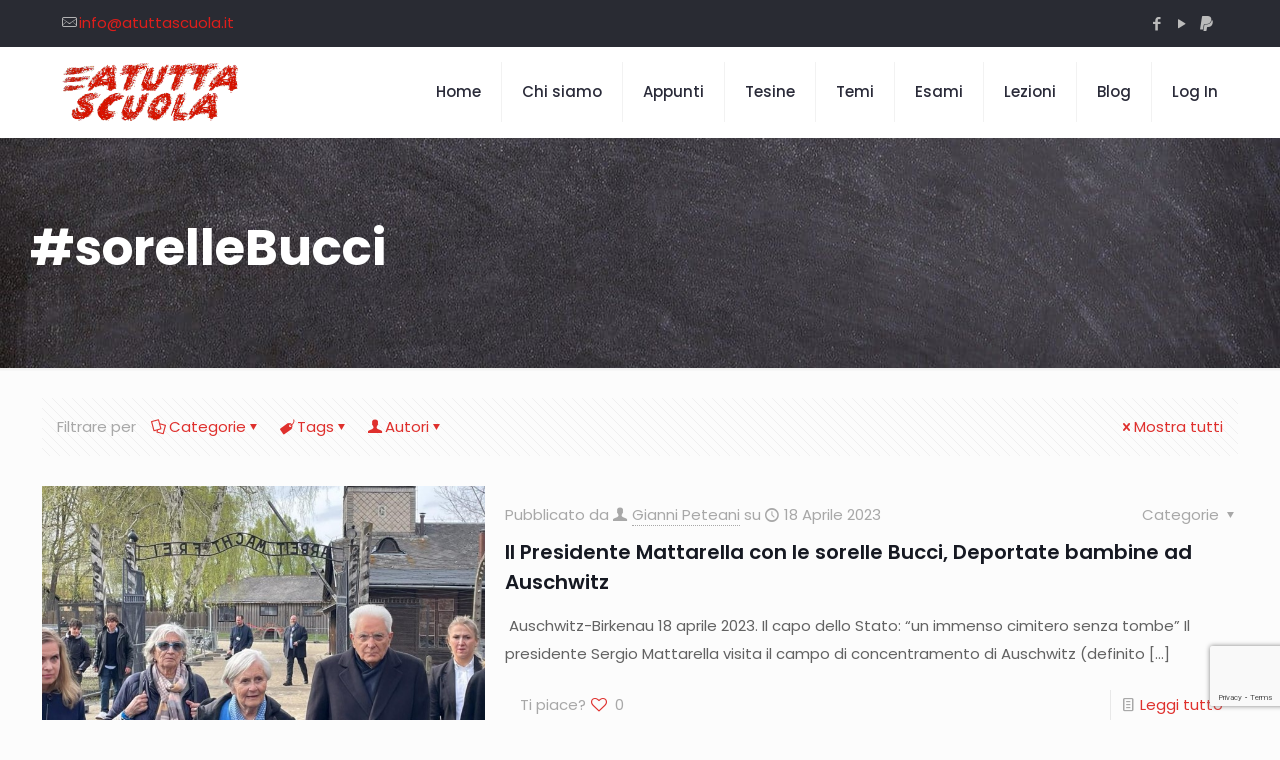

--- FILE ---
content_type: text/html; charset=UTF-8
request_url: https://www.atuttascuola.it/tag/sorellebucci/
body_size: 43922
content:
<!DOCTYPE html>
<html dir="ltr" lang="it-IT" prefix="og: https://ogp.me/ns#" class="no-js " itemscope itemtype="https://schema.org/WebPage" >

<head>

<meta charset="UTF-8" />
<title>#sorelleBucci</title>

		<!-- All in One SEO Pro 4.7.3.1 - aioseo.com -->
		<meta name="robots" content="max-image-preview:large" />
		<link rel="canonical" href="https://www.atuttascuola.it/tag/sorellebucci/" />
		<meta name="generator" content="All in One SEO Pro (AIOSEO) 4.7.3.1" />
		<meta property="og:locale" content="it_IT" />
		<meta property="og:site_name" content="Risorse per la scuola - Materiale didattico" />
		<meta property="og:type" content="article" />
		<meta property="og:title" content="#sorelleBucci" />
		<meta property="og:url" content="https://www.atuttascuola.it/tag/sorellebucci/" />
		<meta property="article:publisher" content="https://www.facebook.com/atuttascuola/" />
		<meta name="twitter:card" content="summary" />
		<meta name="twitter:title" content="#sorelleBucci" />
		<script type="application/ld+json" class="aioseo-schema">
			{"@context":"https:\/\/schema.org","@graph":[{"@type":"BreadcrumbList","@id":"https:\/\/www.atuttascuola.it\/tag\/sorellebucci\/#breadcrumblist","itemListElement":[{"@type":"ListItem","@id":"https:\/\/www.atuttascuola.it\/#listItem","position":1,"name":"Home","item":"https:\/\/www.atuttascuola.it\/","nextItem":"https:\/\/www.atuttascuola.it\/tag\/sorellebucci\/#listItem"},{"@type":"ListItem","@id":"https:\/\/www.atuttascuola.it\/tag\/sorellebucci\/#listItem","position":2,"name":"#sorelleBucci","previousItem":"https:\/\/www.atuttascuola.it\/#listItem"}]},{"@type":"CollectionPage","@id":"https:\/\/www.atuttascuola.it\/tag\/sorellebucci\/#collectionpage","url":"https:\/\/www.atuttascuola.it\/tag\/sorellebucci\/","name":"#sorelleBucci","inLanguage":"it-IT","isPartOf":{"@id":"https:\/\/www.atuttascuola.it\/#website"},"breadcrumb":{"@id":"https:\/\/www.atuttascuola.it\/tag\/sorellebucci\/#breadcrumblist"}},{"@type":"Organization","@id":"https:\/\/www.atuttascuola.it\/#organization","name":"A TUTTA SCUOLA","description":"Materiale didattico","url":"https:\/\/www.atuttascuola.it\/","logo":{"@type":"ImageObject","url":"https:\/\/www.atuttascuola.it\/wp-content\/uploads\/2019\/07\/cropped-Atuttascuola-logo-1-1.gif","@id":"https:\/\/www.atuttascuola.it\/tag\/sorellebucci\/#organizationLogo","width":134,"height":45,"caption":"A tutta scuola logo"},"image":{"@id":"https:\/\/www.atuttascuola.it\/tag\/sorellebucci\/#organizationLogo"},"sameAs":["https:\/\/www.facebook.com\/atuttascuola\/","https:\/\/www.youtube.com\/luigigaudio"]},{"@type":"WebSite","@id":"https:\/\/www.atuttascuola.it\/#website","url":"https:\/\/www.atuttascuola.it\/","name":"Risorse per la scuola","description":"Materiale didattico","inLanguage":"it-IT","publisher":{"@id":"https:\/\/www.atuttascuola.it\/#organization"}}]}
		</script>
		<!-- All in One SEO Pro -->

<script>
	window['gtag_enable_tcf_support'] = true;
</script>
<meta name="description" content="Materiale didattico"/>
<link rel="alternate" hreflang="it-IT" href="https://www.atuttascuola.it/tag/sorellebucci/"/>
<meta name="format-detection" content="telephone=no">
<meta name="viewport" content="width=device-width, initial-scale=1, maximum-scale=1" />
<meta name="theme-color" content="#ffffff" media="(prefers-color-scheme: light)">
<meta name="theme-color" content="#ffffff" media="(prefers-color-scheme: dark)">
<link rel='dns-prefetch' href='//track.eadv.it' />
<link rel='dns-prefetch' href='//fonts.googleapis.com' />
<link rel="alternate" type="application/rss+xml" title="Risorse per la scuola &raquo; Feed" href="https://www.atuttascuola.it/feed/" />
<link rel="alternate" type="application/rss+xml" title="Risorse per la scuola &raquo; Feed dei commenti" href="https://www.atuttascuola.it/comments/feed/" />
<link rel="alternate" type="application/rss+xml" title="Risorse per la scuola &raquo; #sorelleBucci Feed del tag" href="https://www.atuttascuola.it/tag/sorellebucci/feed/" />
		<style>
			.lazyload,
			.lazyloading {
				max-width: 100%;
			}
		</style>
		<style id='wp-img-auto-sizes-contain-inline-css' type='text/css'>
img:is([sizes=auto i],[sizes^="auto," i]){contain-intrinsic-size:3000px 1500px}
/*# sourceURL=wp-img-auto-sizes-contain-inline-css */
</style>
<style id='wp-emoji-styles-inline-css' type='text/css'>

	img.wp-smiley, img.emoji {
		display: inline !important;
		border: none !important;
		box-shadow: none !important;
		height: 1em !important;
		width: 1em !important;
		margin: 0 0.07em !important;
		vertical-align: -0.1em !important;
		background: none !important;
		padding: 0 !important;
	}
/*# sourceURL=wp-emoji-styles-inline-css */
</style>
<style id='wp-block-library-inline-css' type='text/css'>
:root{--wp-block-synced-color:#7a00df;--wp-block-synced-color--rgb:122,0,223;--wp-bound-block-color:var(--wp-block-synced-color);--wp-editor-canvas-background:#ddd;--wp-admin-theme-color:#007cba;--wp-admin-theme-color--rgb:0,124,186;--wp-admin-theme-color-darker-10:#006ba1;--wp-admin-theme-color-darker-10--rgb:0,107,160.5;--wp-admin-theme-color-darker-20:#005a87;--wp-admin-theme-color-darker-20--rgb:0,90,135;--wp-admin-border-width-focus:2px}@media (min-resolution:192dpi){:root{--wp-admin-border-width-focus:1.5px}}.wp-element-button{cursor:pointer}:root .has-very-light-gray-background-color{background-color:#eee}:root .has-very-dark-gray-background-color{background-color:#313131}:root .has-very-light-gray-color{color:#eee}:root .has-very-dark-gray-color{color:#313131}:root .has-vivid-green-cyan-to-vivid-cyan-blue-gradient-background{background:linear-gradient(135deg,#00d084,#0693e3)}:root .has-purple-crush-gradient-background{background:linear-gradient(135deg,#34e2e4,#4721fb 50%,#ab1dfe)}:root .has-hazy-dawn-gradient-background{background:linear-gradient(135deg,#faaca8,#dad0ec)}:root .has-subdued-olive-gradient-background{background:linear-gradient(135deg,#fafae1,#67a671)}:root .has-atomic-cream-gradient-background{background:linear-gradient(135deg,#fdd79a,#004a59)}:root .has-nightshade-gradient-background{background:linear-gradient(135deg,#330968,#31cdcf)}:root .has-midnight-gradient-background{background:linear-gradient(135deg,#020381,#2874fc)}:root{--wp--preset--font-size--normal:16px;--wp--preset--font-size--huge:42px}.has-regular-font-size{font-size:1em}.has-larger-font-size{font-size:2.625em}.has-normal-font-size{font-size:var(--wp--preset--font-size--normal)}.has-huge-font-size{font-size:var(--wp--preset--font-size--huge)}.has-text-align-center{text-align:center}.has-text-align-left{text-align:left}.has-text-align-right{text-align:right}.has-fit-text{white-space:nowrap!important}#end-resizable-editor-section{display:none}.aligncenter{clear:both}.items-justified-left{justify-content:flex-start}.items-justified-center{justify-content:center}.items-justified-right{justify-content:flex-end}.items-justified-space-between{justify-content:space-between}.screen-reader-text{border:0;clip-path:inset(50%);height:1px;margin:-1px;overflow:hidden;padding:0;position:absolute;width:1px;word-wrap:normal!important}.screen-reader-text:focus{background-color:#ddd;clip-path:none;color:#444;display:block;font-size:1em;height:auto;left:5px;line-height:normal;padding:15px 23px 14px;text-decoration:none;top:5px;width:auto;z-index:100000}html :where(.has-border-color){border-style:solid}html :where([style*=border-top-color]){border-top-style:solid}html :where([style*=border-right-color]){border-right-style:solid}html :where([style*=border-bottom-color]){border-bottom-style:solid}html :where([style*=border-left-color]){border-left-style:solid}html :where([style*=border-width]){border-style:solid}html :where([style*=border-top-width]){border-top-style:solid}html :where([style*=border-right-width]){border-right-style:solid}html :where([style*=border-bottom-width]){border-bottom-style:solid}html :where([style*=border-left-width]){border-left-style:solid}html :where(img[class*=wp-image-]){height:auto;max-width:100%}:where(figure){margin:0 0 1em}html :where(.is-position-sticky){--wp-admin--admin-bar--position-offset:var(--wp-admin--admin-bar--height,0px)}@media screen and (max-width:600px){html :where(.is-position-sticky){--wp-admin--admin-bar--position-offset:0px}}

/*# sourceURL=wp-block-library-inline-css */
</style><style id='global-styles-inline-css' type='text/css'>
:root{--wp--preset--aspect-ratio--square: 1;--wp--preset--aspect-ratio--4-3: 4/3;--wp--preset--aspect-ratio--3-4: 3/4;--wp--preset--aspect-ratio--3-2: 3/2;--wp--preset--aspect-ratio--2-3: 2/3;--wp--preset--aspect-ratio--16-9: 16/9;--wp--preset--aspect-ratio--9-16: 9/16;--wp--preset--color--black: #000000;--wp--preset--color--cyan-bluish-gray: #abb8c3;--wp--preset--color--white: #ffffff;--wp--preset--color--pale-pink: #f78da7;--wp--preset--color--vivid-red: #cf2e2e;--wp--preset--color--luminous-vivid-orange: #ff6900;--wp--preset--color--luminous-vivid-amber: #fcb900;--wp--preset--color--light-green-cyan: #7bdcb5;--wp--preset--color--vivid-green-cyan: #00d084;--wp--preset--color--pale-cyan-blue: #8ed1fc;--wp--preset--color--vivid-cyan-blue: #0693e3;--wp--preset--color--vivid-purple: #9b51e0;--wp--preset--gradient--vivid-cyan-blue-to-vivid-purple: linear-gradient(135deg,rgb(6,147,227) 0%,rgb(155,81,224) 100%);--wp--preset--gradient--light-green-cyan-to-vivid-green-cyan: linear-gradient(135deg,rgb(122,220,180) 0%,rgb(0,208,130) 100%);--wp--preset--gradient--luminous-vivid-amber-to-luminous-vivid-orange: linear-gradient(135deg,rgb(252,185,0) 0%,rgb(255,105,0) 100%);--wp--preset--gradient--luminous-vivid-orange-to-vivid-red: linear-gradient(135deg,rgb(255,105,0) 0%,rgb(207,46,46) 100%);--wp--preset--gradient--very-light-gray-to-cyan-bluish-gray: linear-gradient(135deg,rgb(238,238,238) 0%,rgb(169,184,195) 100%);--wp--preset--gradient--cool-to-warm-spectrum: linear-gradient(135deg,rgb(74,234,220) 0%,rgb(151,120,209) 20%,rgb(207,42,186) 40%,rgb(238,44,130) 60%,rgb(251,105,98) 80%,rgb(254,248,76) 100%);--wp--preset--gradient--blush-light-purple: linear-gradient(135deg,rgb(255,206,236) 0%,rgb(152,150,240) 100%);--wp--preset--gradient--blush-bordeaux: linear-gradient(135deg,rgb(254,205,165) 0%,rgb(254,45,45) 50%,rgb(107,0,62) 100%);--wp--preset--gradient--luminous-dusk: linear-gradient(135deg,rgb(255,203,112) 0%,rgb(199,81,192) 50%,rgb(65,88,208) 100%);--wp--preset--gradient--pale-ocean: linear-gradient(135deg,rgb(255,245,203) 0%,rgb(182,227,212) 50%,rgb(51,167,181) 100%);--wp--preset--gradient--electric-grass: linear-gradient(135deg,rgb(202,248,128) 0%,rgb(113,206,126) 100%);--wp--preset--gradient--midnight: linear-gradient(135deg,rgb(2,3,129) 0%,rgb(40,116,252) 100%);--wp--preset--font-size--small: 13px;--wp--preset--font-size--medium: 20px;--wp--preset--font-size--large: 36px;--wp--preset--font-size--x-large: 42px;--wp--preset--spacing--20: 0.44rem;--wp--preset--spacing--30: 0.67rem;--wp--preset--spacing--40: 1rem;--wp--preset--spacing--50: 1.5rem;--wp--preset--spacing--60: 2.25rem;--wp--preset--spacing--70: 3.38rem;--wp--preset--spacing--80: 5.06rem;--wp--preset--shadow--natural: 6px 6px 9px rgba(0, 0, 0, 0.2);--wp--preset--shadow--deep: 12px 12px 50px rgba(0, 0, 0, 0.4);--wp--preset--shadow--sharp: 6px 6px 0px rgba(0, 0, 0, 0.2);--wp--preset--shadow--outlined: 6px 6px 0px -3px rgb(255, 255, 255), 6px 6px rgb(0, 0, 0);--wp--preset--shadow--crisp: 6px 6px 0px rgb(0, 0, 0);}:where(.is-layout-flex){gap: 0.5em;}:where(.is-layout-grid){gap: 0.5em;}body .is-layout-flex{display: flex;}.is-layout-flex{flex-wrap: wrap;align-items: center;}.is-layout-flex > :is(*, div){margin: 0;}body .is-layout-grid{display: grid;}.is-layout-grid > :is(*, div){margin: 0;}:where(.wp-block-columns.is-layout-flex){gap: 2em;}:where(.wp-block-columns.is-layout-grid){gap: 2em;}:where(.wp-block-post-template.is-layout-flex){gap: 1.25em;}:where(.wp-block-post-template.is-layout-grid){gap: 1.25em;}.has-black-color{color: var(--wp--preset--color--black) !important;}.has-cyan-bluish-gray-color{color: var(--wp--preset--color--cyan-bluish-gray) !important;}.has-white-color{color: var(--wp--preset--color--white) !important;}.has-pale-pink-color{color: var(--wp--preset--color--pale-pink) !important;}.has-vivid-red-color{color: var(--wp--preset--color--vivid-red) !important;}.has-luminous-vivid-orange-color{color: var(--wp--preset--color--luminous-vivid-orange) !important;}.has-luminous-vivid-amber-color{color: var(--wp--preset--color--luminous-vivid-amber) !important;}.has-light-green-cyan-color{color: var(--wp--preset--color--light-green-cyan) !important;}.has-vivid-green-cyan-color{color: var(--wp--preset--color--vivid-green-cyan) !important;}.has-pale-cyan-blue-color{color: var(--wp--preset--color--pale-cyan-blue) !important;}.has-vivid-cyan-blue-color{color: var(--wp--preset--color--vivid-cyan-blue) !important;}.has-vivid-purple-color{color: var(--wp--preset--color--vivid-purple) !important;}.has-black-background-color{background-color: var(--wp--preset--color--black) !important;}.has-cyan-bluish-gray-background-color{background-color: var(--wp--preset--color--cyan-bluish-gray) !important;}.has-white-background-color{background-color: var(--wp--preset--color--white) !important;}.has-pale-pink-background-color{background-color: var(--wp--preset--color--pale-pink) !important;}.has-vivid-red-background-color{background-color: var(--wp--preset--color--vivid-red) !important;}.has-luminous-vivid-orange-background-color{background-color: var(--wp--preset--color--luminous-vivid-orange) !important;}.has-luminous-vivid-amber-background-color{background-color: var(--wp--preset--color--luminous-vivid-amber) !important;}.has-light-green-cyan-background-color{background-color: var(--wp--preset--color--light-green-cyan) !important;}.has-vivid-green-cyan-background-color{background-color: var(--wp--preset--color--vivid-green-cyan) !important;}.has-pale-cyan-blue-background-color{background-color: var(--wp--preset--color--pale-cyan-blue) !important;}.has-vivid-cyan-blue-background-color{background-color: var(--wp--preset--color--vivid-cyan-blue) !important;}.has-vivid-purple-background-color{background-color: var(--wp--preset--color--vivid-purple) !important;}.has-black-border-color{border-color: var(--wp--preset--color--black) !important;}.has-cyan-bluish-gray-border-color{border-color: var(--wp--preset--color--cyan-bluish-gray) !important;}.has-white-border-color{border-color: var(--wp--preset--color--white) !important;}.has-pale-pink-border-color{border-color: var(--wp--preset--color--pale-pink) !important;}.has-vivid-red-border-color{border-color: var(--wp--preset--color--vivid-red) !important;}.has-luminous-vivid-orange-border-color{border-color: var(--wp--preset--color--luminous-vivid-orange) !important;}.has-luminous-vivid-amber-border-color{border-color: var(--wp--preset--color--luminous-vivid-amber) !important;}.has-light-green-cyan-border-color{border-color: var(--wp--preset--color--light-green-cyan) !important;}.has-vivid-green-cyan-border-color{border-color: var(--wp--preset--color--vivid-green-cyan) !important;}.has-pale-cyan-blue-border-color{border-color: var(--wp--preset--color--pale-cyan-blue) !important;}.has-vivid-cyan-blue-border-color{border-color: var(--wp--preset--color--vivid-cyan-blue) !important;}.has-vivid-purple-border-color{border-color: var(--wp--preset--color--vivid-purple) !important;}.has-vivid-cyan-blue-to-vivid-purple-gradient-background{background: var(--wp--preset--gradient--vivid-cyan-blue-to-vivid-purple) !important;}.has-light-green-cyan-to-vivid-green-cyan-gradient-background{background: var(--wp--preset--gradient--light-green-cyan-to-vivid-green-cyan) !important;}.has-luminous-vivid-amber-to-luminous-vivid-orange-gradient-background{background: var(--wp--preset--gradient--luminous-vivid-amber-to-luminous-vivid-orange) !important;}.has-luminous-vivid-orange-to-vivid-red-gradient-background{background: var(--wp--preset--gradient--luminous-vivid-orange-to-vivid-red) !important;}.has-very-light-gray-to-cyan-bluish-gray-gradient-background{background: var(--wp--preset--gradient--very-light-gray-to-cyan-bluish-gray) !important;}.has-cool-to-warm-spectrum-gradient-background{background: var(--wp--preset--gradient--cool-to-warm-spectrum) !important;}.has-blush-light-purple-gradient-background{background: var(--wp--preset--gradient--blush-light-purple) !important;}.has-blush-bordeaux-gradient-background{background: var(--wp--preset--gradient--blush-bordeaux) !important;}.has-luminous-dusk-gradient-background{background: var(--wp--preset--gradient--luminous-dusk) !important;}.has-pale-ocean-gradient-background{background: var(--wp--preset--gradient--pale-ocean) !important;}.has-electric-grass-gradient-background{background: var(--wp--preset--gradient--electric-grass) !important;}.has-midnight-gradient-background{background: var(--wp--preset--gradient--midnight) !important;}.has-small-font-size{font-size: var(--wp--preset--font-size--small) !important;}.has-medium-font-size{font-size: var(--wp--preset--font-size--medium) !important;}.has-large-font-size{font-size: var(--wp--preset--font-size--large) !important;}.has-x-large-font-size{font-size: var(--wp--preset--font-size--x-large) !important;}
/*# sourceURL=global-styles-inline-css */
</style>

<style id='classic-theme-styles-inline-css' type='text/css'>
/*! This file is auto-generated */
.wp-block-button__link{color:#fff;background-color:#32373c;border-radius:9999px;box-shadow:none;text-decoration:none;padding:calc(.667em + 2px) calc(1.333em + 2px);font-size:1.125em}.wp-block-file__button{background:#32373c;color:#fff;text-decoration:none}
/*# sourceURL=/wp-includes/css/classic-themes.min.css */
</style>
<link rel='stylesheet' id='awsm-ead-public-css' href='https://www.atuttascuola.it/wp-content/plugins/embed-any-document/css/embed-public.min.css?ver=2.7.12' type='text/css' media='all' />
<link rel='stylesheet' id='edd-blocks-css' href='https://www.atuttascuola.it/wp-content/plugins/easy-digital-downloads/includes/blocks/assets/css/edd-blocks.css?ver=3.6.4' type='text/css' media='all' />
<link rel='stylesheet' id='authors-list-css-css' href='https://www.atuttascuola.it/wp-content/plugins/authors-list/backend/assets/css/front.css?ver=2.0.6.2' type='text/css' media='all' />
<link rel='stylesheet' id='jquery-ui-css-css' href='https://www.atuttascuola.it/wp-content/plugins/authors-list/backend/assets/css/jquery-ui.css?ver=2.0.6.2' type='text/css' media='all' />
<link rel='stylesheet' id='contact-form-7-css' href='https://www.atuttascuola.it/wp-content/plugins/contact-form-7/includes/css/styles.css?ver=6.1.4' type='text/css' media='all' />
<link rel='stylesheet' id='rt-fontawsome-css' href='https://www.atuttascuola.it/wp-content/plugins/the-post-grid/assets/vendor/font-awesome/css/font-awesome.min.css?ver=7.8.8' type='text/css' media='all' />
<link rel='stylesheet' id='rt-tpg-css' href='https://www.atuttascuola.it/wp-content/plugins/the-post-grid/assets/css/thepostgrid.min.css?ver=7.8.8' type='text/css' media='all' />
<link rel='stylesheet' id='ppress-frontend-css' href='https://www.atuttascuola.it/wp-content/plugins/wp-user-avatar/assets/css/frontend.min.css?ver=4.16.8' type='text/css' media='all' />
<link rel='stylesheet' id='ppress-flatpickr-css' href='https://www.atuttascuola.it/wp-content/plugins/wp-user-avatar/assets/flatpickr/flatpickr.min.css?ver=4.16.8' type='text/css' media='all' />
<link rel='stylesheet' id='ppress-select2-css' href='https://www.atuttascuola.it/wp-content/plugins/wp-user-avatar/assets/select2/select2.min.css?ver=6.9' type='text/css' media='all' />
<link rel='stylesheet' id='edd-styles-css' href='https://www.atuttascuola.it/wp-content/plugins/easy-digital-downloads/assets/build/css/frontend/edd.min.css?ver=3.6.4' type='text/css' media='all' />
<link rel='stylesheet' id='mfn-be-css' href='https://www.atuttascuola.it/wp-content/themes/betheme/css/be.css?ver=28.2.1' type='text/css' media='all' />
<link rel='stylesheet' id='mfn-animations-css' href='https://www.atuttascuola.it/wp-content/themes/betheme/assets/animations/animations.min.css?ver=28.2.1' type='text/css' media='all' />
<link rel='stylesheet' id='mfn-font-awesome-css' href='https://www.atuttascuola.it/wp-content/themes/betheme/fonts/fontawesome/fontawesome.css?ver=28.2.1' type='text/css' media='all' />
<link rel='stylesheet' id='mfn-responsive-css' href='https://www.atuttascuola.it/wp-content/themes/betheme/css/responsive.css?ver=28.2.1' type='text/css' media='all' />
<link rel='stylesheet' id='mfn-fonts-css' href='https://fonts.googleapis.com/css?family=Poppins%3A1%2C300%2C400%2C400italic%2C500%2C600%2C700%2C700italic&#038;display=swap&#038;ver=6.9' type='text/css' media='all' />
<link rel='stylesheet' id='__EPYT__style-css' href='https://www.atuttascuola.it/wp-content/plugins/youtube-embed-plus/styles/ytprefs.min.css?ver=14.2.4' type='text/css' media='all' />
<style id='__EPYT__style-inline-css' type='text/css'>

                .epyt-gallery-thumb {
                        width: 33.333%;
                }
                
                         @media (min-width:0px) and (max-width: 767px) {
                            .epyt-gallery-rowbreak {
                                display: none;
                            }
                            .epyt-gallery-allthumbs[class*="epyt-cols"] .epyt-gallery-thumb {
                                width: 100% !important;
                            }
                          }
/*# sourceURL=__EPYT__style-inline-css */
</style>
<style id='mfn-dynamic-inline-css' type='text/css'>
#Subheader{background-image:url(https://www.atuttascuola.it/wp-content/uploads/2021/12/Sfondo-lavagna.jpg#223823);background-repeat:no-repeat;background-position:center;background-size:cover}
html{background-color:#FCFCFC}#Wrapper,#Content,.mfn-popup .mfn-popup-content,.mfn-off-canvas-sidebar .mfn-off-canvas-content-wrapper,.mfn-cart-holder,.mfn-header-login,#Top_bar .search_wrapper,#Top_bar .top_bar_right .mfn-live-search-box,.column_livesearch .mfn-live-search-wrapper,.column_livesearch .mfn-live-search-box{background-color:#FCFCFC}.layout-boxed.mfn-bebuilder-header.mfn-ui #Wrapper .mfn-only-sample-content{background-color:#FCFCFC}body:not(.template-slider) #Header{min-height:0px}body.header-below:not(.template-slider) #Header{padding-top:0px}#Subheader{padding:80px 0 90px;}#Footer .widgets_wrapper{padding:70px 0}.has-search-overlay.search-overlay-opened #search-overlay{background-color:rgba(0,0,0,0.6)}.elementor-page.elementor-default #Content .the_content .section_wrapper{max-width:100%}.elementor-page.elementor-default #Content .section.the_content{width:100%}.elementor-page.elementor-default #Content .section_wrapper .the_content_wrapper{margin-left:0;margin-right:0;width:100%}body,span.date_label,.timeline_items li h3 span,input[type="date"],input[type="text"],input[type="password"],input[type="tel"],input[type="email"],input[type="url"],textarea,select,.offer_li .title h3,.mfn-menu-item-megamenu{font-family:"Poppins",-apple-system,BlinkMacSystemFont,"Segoe UI",Roboto,Oxygen-Sans,Ubuntu,Cantarell,"Helvetica Neue",sans-serif}.lead,.big{font-family:"Poppins",-apple-system,BlinkMacSystemFont,"Segoe UI",Roboto,Oxygen-Sans,Ubuntu,Cantarell,"Helvetica Neue",sans-serif}#menu > ul > li > a,#overlay-menu ul li a{font-family:"Poppins",-apple-system,BlinkMacSystemFont,"Segoe UI",Roboto,Oxygen-Sans,Ubuntu,Cantarell,"Helvetica Neue",sans-serif}#Subheader .title{font-family:"Poppins",-apple-system,BlinkMacSystemFont,"Segoe UI",Roboto,Oxygen-Sans,Ubuntu,Cantarell,"Helvetica Neue",sans-serif}h1,h2,h3,h4,.text-logo #logo{font-family:"Poppins",-apple-system,BlinkMacSystemFont,"Segoe UI",Roboto,Oxygen-Sans,Ubuntu,Cantarell,"Helvetica Neue",sans-serif}h5,h6{font-family:"Poppins",-apple-system,BlinkMacSystemFont,"Segoe UI",Roboto,Oxygen-Sans,Ubuntu,Cantarell,"Helvetica Neue",sans-serif}blockquote{font-family:"Poppins",-apple-system,BlinkMacSystemFont,"Segoe UI",Roboto,Oxygen-Sans,Ubuntu,Cantarell,"Helvetica Neue",sans-serif}.chart_box .chart .num,.counter .desc_wrapper .number-wrapper,.how_it_works .image .number,.pricing-box .plan-header .price,.quick_fact .number-wrapper,.woocommerce .product div.entry-summary .price{font-family:"Poppins",-apple-system,BlinkMacSystemFont,"Segoe UI",Roboto,Oxygen-Sans,Ubuntu,Cantarell,"Helvetica Neue",sans-serif}body,.mfn-menu-item-megamenu{font-size:15px;line-height:28px;font-weight:400;letter-spacing:0px}.lead,.big{font-size:17px;line-height:30px;font-weight:400;letter-spacing:0px}#menu > ul > li > a,#overlay-menu ul li a{font-size:15px;font-weight:500;letter-spacing:0px}#overlay-menu ul li a{line-height:22.5px}#Subheader .title{font-size:50px;line-height:60px;font-weight:700;letter-spacing:0px}h1,.text-logo #logo{font-size:50px;line-height:60px;font-weight:700;letter-spacing:0px}h2{font-size:40px;line-height:50px;font-weight:400;letter-spacing:0px}h3,.woocommerce ul.products li.product h3,.woocommerce #customer_login h2{font-size:30px;line-height:40px;font-weight:400;letter-spacing:0px}h4,.woocommerce .woocommerce-order-details__title,.woocommerce .wc-bacs-bank-details-heading,.woocommerce .woocommerce-customer-details h2{font-size:20px;line-height:30px;font-weight:600;letter-spacing:0px}h5{font-size:18px;line-height:30px;font-weight:400;letter-spacing:0px}h6{font-size:15px;line-height:26px;font-weight:700;letter-spacing:0px}#Intro .intro-title{font-size:70px;line-height:70px;font-weight:400;letter-spacing:0px}@media only screen and (min-width:768px) and (max-width:959px){body,.mfn-menu-item-megamenu{font-size:13px;line-height:24px;font-weight:400;letter-spacing:0px}.lead,.big{font-size:14px;line-height:26px;font-weight:400;letter-spacing:0px}#menu > ul > li > a,#overlay-menu ul li a{font-size:13px;font-weight:500;letter-spacing:0px}#overlay-menu ul li a{line-height:19.5px}#Subheader .title{font-size:43px;line-height:51px;font-weight:700;letter-spacing:0px}h1,.text-logo #logo{font-size:43px;line-height:51px;font-weight:700;letter-spacing:0px}h2{font-size:34px;line-height:43px;font-weight:400;letter-spacing:0px}h3,.woocommerce ul.products li.product h3,.woocommerce #customer_login h2{font-size:26px;line-height:34px;font-weight:400;letter-spacing:0px}h4,.woocommerce .woocommerce-order-details__title,.woocommerce .wc-bacs-bank-details-heading,.woocommerce .woocommerce-customer-details h2{font-size:17px;line-height:26px;font-weight:600;letter-spacing:0px}h5{font-size:15px;line-height:26px;font-weight:400;letter-spacing:0px}h6{font-size:13px;line-height:22px;font-weight:700;letter-spacing:0px}#Intro .intro-title{font-size:60px;line-height:60px;font-weight:400;letter-spacing:0px}blockquote{font-size:15px}.chart_box .chart .num{font-size:45px;line-height:45px}.counter .desc_wrapper .number-wrapper{font-size:45px;line-height:45px}.counter .desc_wrapper .title{font-size:14px;line-height:18px}.faq .question .title{font-size:14px}.fancy_heading .title{font-size:38px;line-height:38px}.offer .offer_li .desc_wrapper .title h3{font-size:32px;line-height:32px}.offer_thumb_ul li.offer_thumb_li .desc_wrapper .title h3{font-size:32px;line-height:32px}.pricing-box .plan-header h2{font-size:27px;line-height:27px}.pricing-box .plan-header .price > span{font-size:40px;line-height:40px}.pricing-box .plan-header .price sup.currency{font-size:18px;line-height:18px}.pricing-box .plan-header .price sup.period{font-size:14px;line-height:14px}.quick_fact .number-wrapper{font-size:80px;line-height:80px}.trailer_box .desc h2{font-size:27px;line-height:27px}.widget > h3{font-size:17px;line-height:20px}}@media only screen and (min-width:480px) and (max-width:767px){body,.mfn-menu-item-megamenu{font-size:13px;line-height:21px;font-weight:400;letter-spacing:0px}.lead,.big{font-size:13px;line-height:23px;font-weight:400;letter-spacing:0px}#menu > ul > li > a,#overlay-menu ul li a{font-size:13px;font-weight:500;letter-spacing:0px}#overlay-menu ul li a{line-height:19.5px}#Subheader .title{font-size:38px;line-height:45px;font-weight:700;letter-spacing:0px}h1,.text-logo #logo{font-size:38px;line-height:45px;font-weight:700;letter-spacing:0px}h2{font-size:30px;line-height:38px;font-weight:400;letter-spacing:0px}h3,.woocommerce ul.products li.product h3,.woocommerce #customer_login h2{font-size:23px;line-height:30px;font-weight:400;letter-spacing:0px}h4,.woocommerce .woocommerce-order-details__title,.woocommerce .wc-bacs-bank-details-heading,.woocommerce .woocommerce-customer-details h2{font-size:15px;line-height:23px;font-weight:600;letter-spacing:0px}h5{font-size:14px;line-height:23px;font-weight:400;letter-spacing:0px}h6{font-size:13px;line-height:20px;font-weight:700;letter-spacing:0px}#Intro .intro-title{font-size:53px;line-height:53px;font-weight:400;letter-spacing:0px}blockquote{font-size:14px}.chart_box .chart .num{font-size:40px;line-height:40px}.counter .desc_wrapper .number-wrapper{font-size:40px;line-height:40px}.counter .desc_wrapper .title{font-size:13px;line-height:16px}.faq .question .title{font-size:13px}.fancy_heading .title{font-size:34px;line-height:34px}.offer .offer_li .desc_wrapper .title h3{font-size:28px;line-height:28px}.offer_thumb_ul li.offer_thumb_li .desc_wrapper .title h3{font-size:28px;line-height:28px}.pricing-box .plan-header h2{font-size:24px;line-height:24px}.pricing-box .plan-header .price > span{font-size:34px;line-height:34px}.pricing-box .plan-header .price sup.currency{font-size:16px;line-height:16px}.pricing-box .plan-header .price sup.period{font-size:13px;line-height:13px}.quick_fact .number-wrapper{font-size:70px;line-height:70px}.trailer_box .desc h2{font-size:24px;line-height:24px}.widget > h3{font-size:16px;line-height:19px}}@media only screen and (max-width:479px){body,.mfn-menu-item-megamenu{font-size:13px;line-height:19px;font-weight:400;letter-spacing:0px}.lead,.big{font-size:13px;line-height:19px;font-weight:400;letter-spacing:0px}#menu > ul > li > a,#overlay-menu ul li a{font-size:13px;font-weight:500;letter-spacing:0px}#overlay-menu ul li a{line-height:19.5px}#Subheader .title{font-size:30px;line-height:36px;font-weight:700;letter-spacing:0px}h1,.text-logo #logo{font-size:30px;line-height:36px;font-weight:700;letter-spacing:0px}h2{font-size:24px;line-height:30px;font-weight:400;letter-spacing:0px}h3,.woocommerce ul.products li.product h3,.woocommerce #customer_login h2{font-size:18px;line-height:24px;font-weight:400;letter-spacing:0px}h4,.woocommerce .woocommerce-order-details__title,.woocommerce .wc-bacs-bank-details-heading,.woocommerce .woocommerce-customer-details h2{font-size:13px;line-height:19px;font-weight:600;letter-spacing:0px}h5{font-size:13px;line-height:19px;font-weight:400;letter-spacing:0px}h6{font-size:13px;line-height:19px;font-weight:700;letter-spacing:0px}#Intro .intro-title{font-size:42px;line-height:42px;font-weight:400;letter-spacing:0px}blockquote{font-size:13px}.chart_box .chart .num{font-size:35px;line-height:35px}.counter .desc_wrapper .number-wrapper{font-size:35px;line-height:35px}.counter .desc_wrapper .title{font-size:13px;line-height:26px}.faq .question .title{font-size:13px}.fancy_heading .title{font-size:30px;line-height:30px}.offer .offer_li .desc_wrapper .title h3{font-size:26px;line-height:26px}.offer_thumb_ul li.offer_thumb_li .desc_wrapper .title h3{font-size:26px;line-height:26px}.pricing-box .plan-header h2{font-size:21px;line-height:21px}.pricing-box .plan-header .price > span{font-size:32px;line-height:32px}.pricing-box .plan-header .price sup.currency{font-size:14px;line-height:14px}.pricing-box .plan-header .price sup.period{font-size:13px;line-height:13px}.quick_fact .number-wrapper{font-size:60px;line-height:60px}.trailer_box .desc h2{font-size:21px;line-height:21px}.widget > h3{font-size:15px;line-height:18px}}.with_aside .sidebar.columns{width:23%}.with_aside .sections_group{width:77%}.aside_both .sidebar.columns{width:18%}.aside_both .sidebar.sidebar-1{margin-left:-82%}.aside_both .sections_group{width:64%;margin-left:18%}@media only screen and (min-width:1240px){#Wrapper,.with_aside .content_wrapper{max-width:1240px}body.layout-boxed.mfn-header-scrolled .mfn-header-tmpl.mfn-sticky-layout-width{max-width:1240px;left:0;right:0;margin-left:auto;margin-right:auto}body.layout-boxed:not(.mfn-header-scrolled) .mfn-header-tmpl.mfn-header-layout-width,body.layout-boxed .mfn-header-tmpl.mfn-header-layout-width:not(.mfn-hasSticky){max-width:1240px;left:0;right:0;margin-left:auto;margin-right:auto}body.layout-boxed.mfn-bebuilder-header.mfn-ui .mfn-only-sample-content{max-width:1240px;margin-left:auto;margin-right:auto}.section_wrapper,.container{max-width:1220px}.layout-boxed.header-boxed #Top_bar.is-sticky{max-width:1240px}}@media only screen and (max-width:767px){#Wrapper{max-width:calc(100% - 67px)}.content_wrapper .section_wrapper,.container,.four.columns .widget-area{max-width:550px !important;padding-left:33px;padding-right:33px}}body{--mfn-button-font-family:inherit;--mfn-button-font-size:17px;--mfn-button-font-weight:400;--mfn-button-font-style:inherit;--mfn-button-letter-spacing:0px;--mfn-button-padding:16px 35px 16px 35px;--mfn-button-border-width:0;--mfn-button-border-radius:50px 50px 50px 50px;--mfn-button-gap:10px;--mfn-button-transition:0.2s;--mfn-button-color:#ffffff;--mfn-button-color-hover:#e5e5e5;--mfn-button-bg:#ec3d3a;--mfn-button-bg-hover:#ec3d3a;--mfn-button-border-color:transparent;--mfn-button-border-color-hover:transparent;--mfn-button-icon-color:#ffffff;--mfn-button-icon-color-hover:#ededed;--mfn-button-box-shadow:unset;--mfn-button-theme-color:#ffffff;--mfn-button-theme-color-hover:#ffffff;--mfn-button-theme-bg:#ec3d3a;--mfn-button-theme-bg-hover:#ec3d3a;--mfn-button-theme-border-color:transparent;--mfn-button-theme-border-color-hover:transparent;--mfn-button-theme-icon-color:#ffffff;--mfn-button-theme-icon-color-hover:#ffffff;--mfn-button-theme-box-shadow:unset;--mfn-button-shop-color:#ffffff;--mfn-button-shop-color-hover:#ffffff;--mfn-button-shop-bg:#ec3d3a;--mfn-button-shop-bg-hover:#ec3d3a;--mfn-button-shop-border-color:transparent;--mfn-button-shop-border-color-hover:transparent;--mfn-button-shop-icon-color:#626262;--mfn-button-shop-icon-color-hover:#626262;--mfn-button-shop-box-shadow:unset;--mfn-button-action-color:#ffffff;--mfn-button-action-color-hover:#e2e2e2;--mfn-button-action-bg:#ec3d3a;--mfn-button-action-bg-hover:#ec3d3a;--mfn-button-action-border-color:transparent;--mfn-button-action-border-color-hover:transparent;--mfn-button-action-icon-color:#626262;--mfn-button-action-icon-color-hover:#626262;--mfn-button-action-box-shadow:unset;--mfn-product-list-gallery-slider-arrow-bg:#fff;--mfn-product-list-gallery-slider-arrow-bg-hover:#fff;--mfn-product-list-gallery-slider-arrow-color:#000;--mfn-product-list-gallery-slider-arrow-color-hover:#000;--mfn-product-list-gallery-slider-dots-bg:rgba(0,0,0,0.3);--mfn-product-list-gallery-slider-dots-bg-active:#000;--mfn-product-list-gallery-slider-padination-bg:transparent;--mfn-product-list-gallery-slider-dots-size:8px;--mfn-product-list-gallery-slider-nav-border-radius:0px;--mfn-product-list-gallery-slider-nav-offset:0px;--mfn-product-list-gallery-slider-dots-gap:5px}@media only screen and (max-width:959px){body{}}@media only screen and (max-width:768px){body{}}.mfn-cookies,.mfn-cookies-reopen{--mfn-gdpr2-container-text-color:#626262;--mfn-gdpr2-container-strong-color:#07070a;--mfn-gdpr2-container-bg:#ffffff;--mfn-gdpr2-container-overlay:rgba(25,37,48,0.6);--mfn-gdpr2-details-box-bg:#fbfbfb;--mfn-gdpr2-details-switch-bg:#00032a;--mfn-gdpr2-details-switch-bg-active:#5acb65;--mfn-gdpr2-tabs-text-color:#07070a;--mfn-gdpr2-tabs-text-color-active:#0089f7;--mfn-gdpr2-tabs-border:rgba(8,8,14,0.1);--mfn-gdpr2-buttons-box-bg:#fbfbfb;--mfn-gdpr2-reopen-background:#fff;--mfn-gdpr2-reopen-color:#222}#Top_bar #logo,.header-fixed #Top_bar #logo,.header-plain #Top_bar #logo,.header-transparent #Top_bar #logo{height:60px;line-height:60px;padding:15px 0}.logo-overflow #Top_bar:not(.is-sticky) .logo{height:90px}#Top_bar .menu > li > a{padding:15px 0}.menu-highlight:not(.header-creative) #Top_bar .menu > li > a{margin:20px 0}.header-plain:not(.menu-highlight) #Top_bar .menu > li > a span:not(.description){line-height:90px}.header-fixed #Top_bar .menu > li > a{padding:30px 0}@media only screen and (max-width:767px){.mobile-header-mini #Top_bar #logo{height:50px!important;line-height:50px!important;margin:5px 0}}#Top_bar #logo img.svg{width:100px}.image_frame,.wp-caption{border-width:0px}.alert{border-radius:0px}#Top_bar .top_bar_right .top-bar-right-input input{width:200px}.mfn-live-search-box .mfn-live-search-list{max-height:300px}#Side_slide{right:-250px;width:250px}#Side_slide.left{left:-250px}.blog-teaser li .desc-wrapper .desc{background-position-y:-1px}.mfn-free-delivery-info{--mfn-free-delivery-bar:#df302d;--mfn-free-delivery-bg:rgba(0,0,0,0.1);--mfn-free-delivery-achieved:#df302d}#back_to_top i{color:#65666C}.mfn-product-list-gallery-slider .mfn-product-list-gallery-slider-arrow{display:flex}@media only screen and ( max-width:767px ){}@media only screen and (min-width:1240px){body:not(.header-simple) #Top_bar #menu{display:block!important}.tr-menu #Top_bar #menu{background:none!important}#Top_bar .menu > li > ul.mfn-megamenu > li{float:left}#Top_bar .menu > li > ul.mfn-megamenu > li.mfn-megamenu-cols-1{width:100%}#Top_bar .menu > li > ul.mfn-megamenu > li.mfn-megamenu-cols-2{width:50%}#Top_bar .menu > li > ul.mfn-megamenu > li.mfn-megamenu-cols-3{width:33.33%}#Top_bar .menu > li > ul.mfn-megamenu > li.mfn-megamenu-cols-4{width:25%}#Top_bar .menu > li > ul.mfn-megamenu > li.mfn-megamenu-cols-5{width:20%}#Top_bar .menu > li > ul.mfn-megamenu > li.mfn-megamenu-cols-6{width:16.66%}#Top_bar .menu > li > ul.mfn-megamenu > li > ul{display:block!important;position:inherit;left:auto;top:auto;border-width:0 1px 0 0}#Top_bar .menu > li > ul.mfn-megamenu > li:last-child > ul{border:0}#Top_bar .menu > li > ul.mfn-megamenu > li > ul li{width:auto}#Top_bar .menu > li > ul.mfn-megamenu a.mfn-megamenu-title{text-transform:uppercase;font-weight:400;background:none}#Top_bar .menu > li > ul.mfn-megamenu a .menu-arrow{display:none}.menuo-right #Top_bar .menu > li > ul.mfn-megamenu{left:0;width:98%!important;margin:0 1%;padding:20px 0}.menuo-right #Top_bar .menu > li > ul.mfn-megamenu-bg{box-sizing:border-box}#Top_bar .menu > li > ul.mfn-megamenu-bg{padding:20px 166px 20px 20px;background-repeat:no-repeat;background-position:right bottom}.rtl #Top_bar .menu > li > ul.mfn-megamenu-bg{padding-left:166px;padding-right:20px;background-position:left bottom}#Top_bar .menu > li > ul.mfn-megamenu-bg > li{background:none}#Top_bar .menu > li > ul.mfn-megamenu-bg > li a{border:none}#Top_bar .menu > li > ul.mfn-megamenu-bg > li > ul{background:none!important;-webkit-box-shadow:0 0 0 0;-moz-box-shadow:0 0 0 0;box-shadow:0 0 0 0}.mm-vertical #Top_bar .container{position:relative}.mm-vertical #Top_bar .top_bar_left{position:static}.mm-vertical #Top_bar .menu > li ul{box-shadow:0 0 0 0 transparent!important;background-image:none}.mm-vertical #Top_bar .menu > li > ul.mfn-megamenu{padding:20px 0}.mm-vertical.header-plain #Top_bar .menu > li > ul.mfn-megamenu{width:100%!important;margin:0}.mm-vertical #Top_bar .menu > li > ul.mfn-megamenu > li{display:table-cell;float:none!important;width:10%;padding:0 15px;border-right:1px solid rgba(0,0,0,0.05)}.mm-vertical #Top_bar .menu > li > ul.mfn-megamenu > li:last-child{border-right-width:0}.mm-vertical #Top_bar .menu > li > ul.mfn-megamenu > li.hide-border{border-right-width:0}.mm-vertical #Top_bar .menu > li > ul.mfn-megamenu > li a{border-bottom-width:0;padding:9px 15px;line-height:120%}.mm-vertical #Top_bar .menu > li > ul.mfn-megamenu a.mfn-megamenu-title{font-weight:700}.rtl .mm-vertical #Top_bar .menu > li > ul.mfn-megamenu > li:first-child{border-right-width:0}.rtl .mm-vertical #Top_bar .menu > li > ul.mfn-megamenu > li:last-child{border-right-width:1px}body.header-shop #Top_bar #menu{display:flex!important;background-color:transparent}.header-shop #Top_bar.is-sticky .top_bar_row_second{display:none}.header-plain:not(.menuo-right) #Header .top_bar_left{width:auto!important}.header-stack.header-center #Top_bar #menu{display:inline-block!important}.header-simple #Top_bar #menu{display:none;height:auto;width:300px;bottom:auto;top:100%;right:1px;position:absolute;margin:0}.header-simple #Header a.responsive-menu-toggle{display:block;right:10px}.header-simple #Top_bar #menu > ul{width:100%;float:left}.header-simple #Top_bar #menu ul li{width:100%;padding-bottom:0;border-right:0;position:relative}.header-simple #Top_bar #menu ul li a{padding:0 20px;margin:0;display:block;height:auto;line-height:normal;border:none}.header-simple #Top_bar #menu ul li a:not(.menu-toggle):after{display:none}.header-simple #Top_bar #menu ul li a span{border:none;line-height:44px;display:inline;padding:0}.header-simple #Top_bar #menu ul li.submenu .menu-toggle{display:block;position:absolute;right:0;top:0;width:44px;height:44px;line-height:44px;font-size:30px;font-weight:300;text-align:center;cursor:pointer;color:#444;opacity:0.33;transform:unset}.header-simple #Top_bar #menu ul li.submenu .menu-toggle:after{content:"+";position:static}.header-simple #Top_bar #menu ul li.hover > .menu-toggle:after{content:"-"}.header-simple #Top_bar #menu ul li.hover a{border-bottom:0}.header-simple #Top_bar #menu ul.mfn-megamenu li .menu-toggle{display:none}.header-simple #Top_bar #menu ul li ul{position:relative!important;left:0!important;top:0;padding:0;margin:0!important;width:auto!important;background-image:none}.header-simple #Top_bar #menu ul li ul li{width:100%!important;display:block;padding:0}.header-simple #Top_bar #menu ul li ul li a{padding:0 20px 0 30px}.header-simple #Top_bar #menu ul li ul li a .menu-arrow{display:none}.header-simple #Top_bar #menu ul li ul li a span{padding:0}.header-simple #Top_bar #menu ul li ul li a span:after{display:none!important}.header-simple #Top_bar .menu > li > ul.mfn-megamenu a.mfn-megamenu-title{text-transform:uppercase;font-weight:400}.header-simple #Top_bar .menu > li > ul.mfn-megamenu > li > ul{display:block!important;position:inherit;left:auto;top:auto}.header-simple #Top_bar #menu ul li ul li ul{border-left:0!important;padding:0;top:0}.header-simple #Top_bar #menu ul li ul li ul li a{padding:0 20px 0 40px}.rtl.header-simple #Top_bar #menu{left:1px;right:auto}.rtl.header-simple #Top_bar a.responsive-menu-toggle{left:10px;right:auto}.rtl.header-simple #Top_bar #menu ul li.submenu .menu-toggle{left:0;right:auto}.rtl.header-simple #Top_bar #menu ul li ul{left:auto!important;right:0!important}.rtl.header-simple #Top_bar #menu ul li ul li a{padding:0 30px 0 20px}.rtl.header-simple #Top_bar #menu ul li ul li ul li a{padding:0 40px 0 20px}.menu-highlight #Top_bar .menu > li{margin:0 2px}.menu-highlight:not(.header-creative) #Top_bar .menu > li > a{padding:0;-webkit-border-radius:5px;border-radius:5px}.menu-highlight #Top_bar .menu > li > a:after{display:none}.menu-highlight #Top_bar .menu > li > a span:not(.description){line-height:50px}.menu-highlight #Top_bar .menu > li > a span.description{display:none}.menu-highlight.header-stack #Top_bar .menu > li > a{margin:10px 0!important}.menu-highlight.header-stack #Top_bar .menu > li > a span:not(.description){line-height:40px}.menu-highlight.header-simple #Top_bar #menu ul li,.menu-highlight.header-creative #Top_bar #menu ul li{margin:0}.menu-highlight.header-simple #Top_bar #menu ul li > a,.menu-highlight.header-creative #Top_bar #menu ul li > a{-webkit-border-radius:0;border-radius:0}.menu-highlight:not(.header-fixed):not(.header-simple) #Top_bar.is-sticky .menu > li > a{margin:10px 0!important;padding:5px 0!important}.menu-highlight:not(.header-fixed):not(.header-simple) #Top_bar.is-sticky .menu > li > a span{line-height:30px!important}.header-modern.menu-highlight.menuo-right .menu_wrapper{margin-right:20px}.menu-line-below #Top_bar .menu > li > a:not(.menu-toggle):after{top:auto;bottom:-4px}.menu-line-below #Top_bar.is-sticky .menu > li > a:not(.menu-toggle):after{top:auto;bottom:-4px}.menu-line-below-80 #Top_bar:not(.is-sticky) .menu > li > a:not(.menu-toggle):after{height:4px;left:10%;top:50%;margin-top:20px;width:80%}.menu-line-below-80-1 #Top_bar:not(.is-sticky) .menu > li > a:not(.menu-toggle):after{height:1px;left:10%;top:50%;margin-top:20px;width:80%}.menu-link-color #Top_bar .menu > li > a:not(.menu-toggle):after{display:none!important}.menu-arrow-top #Top_bar .menu > li > a:after{background:none repeat scroll 0 0 rgba(0,0,0,0)!important;border-color:#ccc transparent transparent;border-style:solid;border-width:7px 7px 0;display:block;height:0;left:50%;margin-left:-7px;top:0!important;width:0}.menu-arrow-top #Top_bar.is-sticky .menu > li > a:after{top:0!important}.menu-arrow-bottom #Top_bar .menu > li > a:after{background:none!important;border-color:transparent transparent #ccc;border-style:solid;border-width:0 7px 7px;display:block;height:0;left:50%;margin-left:-7px;top:auto;bottom:0;width:0}.menu-arrow-bottom #Top_bar.is-sticky .menu > li > a:after{top:auto;bottom:0}.menuo-no-borders #Top_bar .menu > li > a span{border-width:0!important}.menuo-no-borders #Header_creative #Top_bar .menu > li > a span{border-bottom-width:0}.menuo-no-borders.header-plain #Top_bar a#header_cart,.menuo-no-borders.header-plain #Top_bar a#search_button,.menuo-no-borders.header-plain #Top_bar .wpml-languages,.menuo-no-borders.header-plain #Top_bar a.action_button{border-width:0}.menuo-right #Top_bar .menu_wrapper{float:right}.menuo-right.header-stack:not(.header-center) #Top_bar .menu_wrapper{margin-right:150px}body.header-creative{padding-left:50px}body.header-creative.header-open{padding-left:250px}body.error404,body.under-construction,body.elementor-maintenance-mode,body.template-blank,body.under-construction.header-rtl.header-creative.header-open{padding-left:0!important;padding-right:0!important}.header-creative.footer-fixed #Footer,.header-creative.footer-sliding #Footer,.header-creative.footer-stick #Footer.is-sticky{box-sizing:border-box;padding-left:50px}.header-open.footer-fixed #Footer,.header-open.footer-sliding #Footer,.header-creative.footer-stick #Footer.is-sticky{padding-left:250px}.header-rtl.header-creative.footer-fixed #Footer,.header-rtl.header-creative.footer-sliding #Footer,.header-rtl.header-creative.footer-stick #Footer.is-sticky{padding-left:0;padding-right:50px}.header-rtl.header-open.footer-fixed #Footer,.header-rtl.header-open.footer-sliding #Footer,.header-rtl.header-creative.footer-stick #Footer.is-sticky{padding-right:250px}#Header_creative{background-color:#fff;position:fixed;width:250px;height:100%;left:-200px;top:0;z-index:9002;-webkit-box-shadow:2px 0 4px 2px rgba(0,0,0,.15);box-shadow:2px 0 4px 2px rgba(0,0,0,.15)}#Header_creative .container{width:100%}#Header_creative .creative-wrapper{opacity:0;margin-right:50px}#Header_creative a.creative-menu-toggle{display:block;width:34px;height:34px;line-height:34px;font-size:22px;text-align:center;position:absolute;top:10px;right:8px;border-radius:3px}.admin-bar #Header_creative a.creative-menu-toggle{top:42px}#Header_creative #Top_bar{position:static;width:100%}#Header_creative #Top_bar .top_bar_left{width:100%!important;float:none}#Header_creative #Top_bar .logo{float:none;text-align:center;margin:15px 0}#Header_creative #Top_bar #menu{background-color:transparent}#Header_creative #Top_bar .menu_wrapper{float:none;margin:0 0 30px}#Header_creative #Top_bar .menu > li{width:100%;float:none;position:relative}#Header_creative #Top_bar .menu > li > a{padding:0;text-align:center}#Header_creative #Top_bar .menu > li > a:after{display:none}#Header_creative #Top_bar .menu > li > a span{border-right:0;border-bottom-width:1px;line-height:38px}#Header_creative #Top_bar .menu li ul{left:100%;right:auto;top:0;box-shadow:2px 2px 2px 0 rgba(0,0,0,0.03);-webkit-box-shadow:2px 2px 2px 0 rgba(0,0,0,0.03)}#Header_creative #Top_bar .menu > li > ul.mfn-megamenu{margin:0;width:700px!important}#Header_creative #Top_bar .menu > li > ul.mfn-megamenu > li > ul{left:0}#Header_creative #Top_bar .menu li ul li a{padding-top:9px;padding-bottom:8px}#Header_creative #Top_bar .menu li ul li ul{top:0}#Header_creative #Top_bar .menu > li > a span.description{display:block;font-size:13px;line-height:28px!important;clear:both}.menuo-arrows #Top_bar .menu > li.submenu > a > span:after{content:unset!important}#Header_creative #Top_bar .top_bar_right{width:100%!important;float:left;height:auto;margin-bottom:35px;text-align:center;padding:0 20px;top:0;-webkit-box-sizing:border-box;-moz-box-sizing:border-box;box-sizing:border-box}#Header_creative #Top_bar .top_bar_right:before{content:none}#Header_creative #Top_bar .top_bar_right .top_bar_right_wrapper{flex-wrap:wrap;justify-content:center}#Header_creative #Top_bar .top_bar_right .top-bar-right-icon,#Header_creative #Top_bar .top_bar_right .wpml-languages,#Header_creative #Top_bar .top_bar_right .top-bar-right-button,#Header_creative #Top_bar .top_bar_right .top-bar-right-input{min-height:30px;margin:5px}#Header_creative #Top_bar .search_wrapper{left:100%;top:auto}#Header_creative #Top_bar .banner_wrapper{display:block;text-align:center}#Header_creative #Top_bar .banner_wrapper img{max-width:100%;height:auto;display:inline-block}#Header_creative #Action_bar{display:none;position:absolute;bottom:0;top:auto;clear:both;padding:0 20px;box-sizing:border-box}#Header_creative #Action_bar .contact_details{width:100%;text-align:center;margin-bottom:20px}#Header_creative #Action_bar .contact_details li{padding:0}#Header_creative #Action_bar .social{float:none;text-align:center;padding:5px 0 15px}#Header_creative #Action_bar .social li{margin-bottom:2px}#Header_creative #Action_bar .social-menu{float:none;text-align:center}#Header_creative #Action_bar .social-menu li{border-color:rgba(0,0,0,.1)}#Header_creative .social li a{color:rgba(0,0,0,.5)}#Header_creative .social li a:hover{color:#000}#Header_creative .creative-social{position:absolute;bottom:10px;right:0;width:50px}#Header_creative .creative-social li{display:block;float:none;width:100%;text-align:center;margin-bottom:5px}.header-creative .fixed-nav.fixed-nav-prev{margin-left:50px}.header-creative.header-open .fixed-nav.fixed-nav-prev{margin-left:250px}.menuo-last #Header_creative #Top_bar .menu li.last ul{top:auto;bottom:0}.header-open #Header_creative{left:0}.header-open #Header_creative .creative-wrapper{opacity:1;margin:0!important}.header-open #Header_creative .creative-menu-toggle,.header-open #Header_creative .creative-social{display:none}.header-open #Header_creative #Action_bar{display:block}body.header-rtl.header-creative{padding-left:0;padding-right:50px}.header-rtl #Header_creative{left:auto;right:-200px}.header-rtl #Header_creative .creative-wrapper{margin-left:50px;margin-right:0}.header-rtl #Header_creative a.creative-menu-toggle{left:8px;right:auto}.header-rtl #Header_creative .creative-social{left:0;right:auto}.header-rtl #Footer #back_to_top.sticky{right:125px}.header-rtl #popup_contact{right:70px}.header-rtl #Header_creative #Top_bar .menu li ul{left:auto;right:100%}.header-rtl #Header_creative #Top_bar .search_wrapper{left:auto;right:100%}.header-rtl .fixed-nav.fixed-nav-prev{margin-left:0!important}.header-rtl .fixed-nav.fixed-nav-next{margin-right:50px}body.header-rtl.header-creative.header-open{padding-left:0;padding-right:250px!important}.header-rtl.header-open #Header_creative{left:auto;right:0}.header-rtl.header-open #Footer #back_to_top.sticky{right:325px}.header-rtl.header-open #popup_contact{right:270px}.header-rtl.header-open .fixed-nav.fixed-nav-next{margin-right:250px}#Header_creative.active{left:-1px}.header-rtl #Header_creative.active{left:auto;right:-1px}#Header_creative.active .creative-wrapper{opacity:1;margin:0}.header-creative .vc_row[data-vc-full-width]{padding-left:50px}.header-creative.header-open .vc_row[data-vc-full-width]{padding-left:250px}.header-open .vc_parallax .vc_parallax-inner{left:auto;width:calc(100% - 250px)}.header-open.header-rtl .vc_parallax .vc_parallax-inner{left:0;right:auto}#Header_creative.scroll{height:100%;overflow-y:auto}#Header_creative.scroll:not(.dropdown) .menu li ul{display:none!important}#Header_creative.scroll #Action_bar{position:static}#Header_creative.dropdown{outline:none}#Header_creative.dropdown #Top_bar .menu_wrapper{float:left;width:100%}#Header_creative.dropdown #Top_bar #menu ul li{position:relative;float:left}#Header_creative.dropdown #Top_bar #menu ul li a:not(.menu-toggle):after{display:none}#Header_creative.dropdown #Top_bar #menu ul li a span{line-height:38px;padding:0}#Header_creative.dropdown #Top_bar #menu ul li.submenu .menu-toggle{display:block;position:absolute;right:0;top:0;width:38px;height:38px;line-height:38px;font-size:26px;font-weight:300;text-align:center;cursor:pointer;color:#444;opacity:0.33;z-index:203}#Header_creative.dropdown #Top_bar #menu ul li.submenu .menu-toggle:after{content:"+";position:static}#Header_creative.dropdown #Top_bar #menu ul li.hover > .menu-toggle:after{content:"-"}#Header_creative.dropdown #Top_bar #menu ul.sub-menu li:not(:last-of-type) a{border-bottom:0}#Header_creative.dropdown #Top_bar #menu ul.mfn-megamenu li .menu-toggle{display:none}#Header_creative.dropdown #Top_bar #menu ul li ul{position:relative!important;left:0!important;top:0;padding:0;margin-left:0!important;width:auto!important;background-image:none}#Header_creative.dropdown #Top_bar #menu ul li ul li{width:100%!important}#Header_creative.dropdown #Top_bar #menu ul li ul li a{padding:0 10px;text-align:center}#Header_creative.dropdown #Top_bar #menu ul li ul li a .menu-arrow{display:none}#Header_creative.dropdown #Top_bar #menu ul li ul li a span{padding:0}#Header_creative.dropdown #Top_bar #menu ul li ul li a span:after{display:none!important}#Header_creative.dropdown #Top_bar .menu > li > ul.mfn-megamenu a.mfn-megamenu-title{text-transform:uppercase;font-weight:400}#Header_creative.dropdown #Top_bar .menu > li > ul.mfn-megamenu > li > ul{display:block!important;position:inherit;left:auto;top:auto}#Header_creative.dropdown #Top_bar #menu ul li ul li ul{border-left:0!important;padding:0;top:0}#Header_creative{transition:left .5s ease-in-out,right .5s ease-in-out}#Header_creative .creative-wrapper{transition:opacity .5s ease-in-out,margin 0s ease-in-out .5s}#Header_creative.active .creative-wrapper{transition:opacity .5s ease-in-out,margin 0s ease-in-out}}@media only screen and (min-width:1240px){#Top_bar.is-sticky{position:fixed!important;width:100%;left:0;top:-60px;height:60px;z-index:701;background:#fff;opacity:.97;-webkit-box-shadow:0 2px 5px 0 rgba(0,0,0,0.1);-moz-box-shadow:0 2px 5px 0 rgba(0,0,0,0.1);box-shadow:0 2px 5px 0 rgba(0,0,0,0.1)}.layout-boxed.header-boxed #Top_bar.is-sticky{left:50%;-webkit-transform:translateX(-50%);transform:translateX(-50%)}#Top_bar.is-sticky .top_bar_left,#Top_bar.is-sticky .top_bar_right,#Top_bar.is-sticky .top_bar_right:before{background:none;box-shadow:unset}#Top_bar.is-sticky .logo{width:auto;margin:0 30px 0 20px;padding:0}#Top_bar.is-sticky #logo,#Top_bar.is-sticky .custom-logo-link{padding:5px 0!important;height:50px!important;line-height:50px!important}.logo-no-sticky-padding #Top_bar.is-sticky #logo{height:60px!important;line-height:60px!important}#Top_bar.is-sticky #logo img.logo-main{display:none}#Top_bar.is-sticky #logo img.logo-sticky{display:inline;max-height:35px}.logo-sticky-width-auto #Top_bar.is-sticky #logo img.logo-sticky{width:auto}#Top_bar.is-sticky .menu_wrapper{clear:none}#Top_bar.is-sticky .menu_wrapper .menu > li > a{padding:15px 0}#Top_bar.is-sticky .menu > li > a,#Top_bar.is-sticky .menu > li > a span{line-height:30px}#Top_bar.is-sticky .menu > li > a:after{top:auto;bottom:-4px}#Top_bar.is-sticky .menu > li > a span.description{display:none}#Top_bar.is-sticky .secondary_menu_wrapper,#Top_bar.is-sticky .banner_wrapper{display:none}.header-overlay #Top_bar.is-sticky{display:none}.sticky-dark #Top_bar.is-sticky,.sticky-dark #Top_bar.is-sticky #menu{background:rgba(0,0,0,.8)}.sticky-dark #Top_bar.is-sticky .menu > li:not(.current-menu-item) > a{color:#fff}.sticky-dark #Top_bar.is-sticky .top_bar_right .top-bar-right-icon{color:rgba(255,255,255,.9)}.sticky-dark #Top_bar.is-sticky .top_bar_right .top-bar-right-icon svg .path{stroke:rgba(255,255,255,.9)}.sticky-dark #Top_bar.is-sticky .wpml-languages a.active,.sticky-dark #Top_bar.is-sticky .wpml-languages ul.wpml-lang-dropdown{background:rgba(0,0,0,0.1);border-color:rgba(0,0,0,0.1)}.sticky-white #Top_bar.is-sticky,.sticky-white #Top_bar.is-sticky #menu{background:rgba(255,255,255,.8)}.sticky-white #Top_bar.is-sticky .menu > li:not(.current-menu-item) > a{color:#222}.sticky-white #Top_bar.is-sticky .top_bar_right .top-bar-right-icon{color:rgba(0,0,0,.8)}.sticky-white #Top_bar.is-sticky .top_bar_right .top-bar-right-icon svg .path{stroke:rgba(0,0,0,.8)}.sticky-white #Top_bar.is-sticky .wpml-languages a.active,.sticky-white #Top_bar.is-sticky .wpml-languages ul.wpml-lang-dropdown{background:rgba(255,255,255,0.1);border-color:rgba(0,0,0,0.1)}}@media only screen and (min-width:768px) and (max-width:1240px){.header_placeholder{height:0!important}}@media only screen and (max-width:1239px){#Top_bar #menu{display:none;height:auto;width:300px;bottom:auto;top:100%;right:1px;position:absolute;margin:0}#Top_bar a.responsive-menu-toggle{display:block}#Top_bar #menu > ul{width:100%;float:left}#Top_bar #menu ul li{width:100%;padding-bottom:0;border-right:0;position:relative}#Top_bar #menu ul li a{padding:0 25px;margin:0;display:block;height:auto;line-height:normal;border:none}#Top_bar #menu ul li a:not(.menu-toggle):after{display:none}#Top_bar #menu ul li a span{border:none;line-height:44px;display:inline;padding:0}#Top_bar #menu ul li a span.description{margin:0 0 0 5px}#Top_bar #menu ul li.submenu .menu-toggle{display:block;position:absolute;right:15px;top:0;width:44px;height:44px;line-height:44px;font-size:30px;font-weight:300;text-align:center;cursor:pointer;color:#444;opacity:0.33;transform:unset}#Top_bar #menu ul li.submenu .menu-toggle:after{content:"+";position:static}#Top_bar #menu ul li.hover > .menu-toggle:after{content:"-"}#Top_bar #menu ul li.hover a{border-bottom:0}#Top_bar #menu ul li a span:after{display:none!important}#Top_bar #menu ul.mfn-megamenu li .menu-toggle{display:none}.menuo-arrows.keyboard-support #Top_bar .menu > li.submenu > a:not(.menu-toggle):after,.menuo-arrows:not(.keyboard-support) #Top_bar .menu > li.submenu > a:not(.menu-toggle)::after{display:none !important}#Top_bar #menu ul li ul{position:relative!important;left:0!important;top:0;padding:0;margin-left:0!important;width:auto!important;background-image:none!important;box-shadow:0 0 0 0 transparent!important;-webkit-box-shadow:0 0 0 0 transparent!important}#Top_bar #menu ul li ul li{width:100%!important}#Top_bar #menu ul li ul li a{padding:0 20px 0 35px}#Top_bar #menu ul li ul li a .menu-arrow{display:none}#Top_bar #menu ul li ul li a span{padding:0}#Top_bar #menu ul li ul li a span:after{display:none!important}#Top_bar .menu > li > ul.mfn-megamenu a.mfn-megamenu-title{text-transform:uppercase;font-weight:400}#Top_bar .menu > li > ul.mfn-megamenu > li > ul{display:block!important;position:inherit;left:auto;top:auto}#Top_bar #menu ul li ul li ul{border-left:0!important;padding:0;top:0}#Top_bar #menu ul li ul li ul li a{padding:0 20px 0 45px}#Header #menu > ul > li.current-menu-item > a,#Header #menu > ul > li.current_page_item > a,#Header #menu > ul > li.current-menu-parent > a,#Header #menu > ul > li.current-page-parent > a,#Header #menu > ul > li.current-menu-ancestor > a,#Header #menu > ul > li.current_page_ancestor > a{background:rgba(0,0,0,.02)}.rtl #Top_bar #menu{left:1px;right:auto}.rtl #Top_bar a.responsive-menu-toggle{left:20px;right:auto}.rtl #Top_bar #menu ul li.submenu .menu-toggle{left:15px;right:auto;border-left:none;border-right:1px solid #eee;transform:unset}.rtl #Top_bar #menu ul li ul{left:auto!important;right:0!important}.rtl #Top_bar #menu ul li ul li a{padding:0 30px 0 20px}.rtl #Top_bar #menu ul li ul li ul li a{padding:0 40px 0 20px}.header-stack .menu_wrapper a.responsive-menu-toggle{position:static!important;margin:11px 0!important}.header-stack .menu_wrapper #menu{left:0;right:auto}.rtl.header-stack #Top_bar #menu{left:auto;right:0}.admin-bar #Header_creative{top:32px}.header-creative.layout-boxed{padding-top:85px}.header-creative.layout-full-width #Wrapper{padding-top:60px}#Header_creative{position:fixed;width:100%;left:0!important;top:0;z-index:1001}#Header_creative .creative-wrapper{display:block!important;opacity:1!important}#Header_creative .creative-menu-toggle,#Header_creative .creative-social{display:none!important;opacity:1!important}#Header_creative #Top_bar{position:static;width:100%}#Header_creative #Top_bar .one{display:flex}#Header_creative #Top_bar #logo,#Header_creative #Top_bar .custom-logo-link{height:50px;line-height:50px;padding:5px 0}#Header_creative #Top_bar #logo img.logo-sticky{max-height:40px!important}#Header_creative #logo img.logo-main{display:none}#Header_creative #logo img.logo-sticky{display:inline-block}.logo-no-sticky-padding #Header_creative #Top_bar #logo{height:60px;line-height:60px;padding:0}.logo-no-sticky-padding #Header_creative #Top_bar #logo img.logo-sticky{max-height:60px!important}#Header_creative #Action_bar{display:none}#Header_creative #Top_bar .top_bar_right:before{content:none}#Header_creative.scroll{overflow:visible!important}}body{--mfn-clients-tiles-hover:#df302d;--mfn-icon-box-icon:#df302d;--mfn-section-tabber-nav-active-color:#df302d;--mfn-sliding-box-bg:#df302d;--mfn-woo-body-color:#626262;--mfn-woo-heading-color:#626262;--mfn-woo-themecolor:#df302d;--mfn-woo-bg-themecolor:#df302d;--mfn-woo-border-themecolor:#df302d}#Header_wrapper,#Intro{background-color:#13162f}#Subheader{background-color:rgba(247,247,247,1)}.header-classic #Action_bar,.header-fixed #Action_bar,.header-plain #Action_bar,.header-split #Action_bar,.header-shop #Action_bar,.header-shop-split #Action_bar,.header-stack #Action_bar{background-color:#292b33}#Sliding-top{background-color:#545454}#Sliding-top a.sliding-top-control{border-right-color:#545454}#Sliding-top.st-center a.sliding-top-control,#Sliding-top.st-left a.sliding-top-control{border-top-color:#545454}#Footer{background-color:#101015}.grid .post-item,.masonry:not(.tiles) .post-item,.photo2 .post .post-desc-wrapper{background-color:transparent}.portfolio_group .portfolio-item .desc{background-color:transparent}.woocommerce ul.products li.product,.shop_slider .shop_slider_ul .shop_slider_li .item_wrapper .desc{background-color:transparent} body,ul.timeline_items,.icon_box a .desc,.icon_box a:hover .desc,.feature_list ul li a,.list_item a,.list_item a:hover,.widget_recent_entries ul li a,.flat_box a,.flat_box a:hover,.story_box .desc,.content_slider.carousel  ul li a .title,.content_slider.flat.description ul li .desc,.content_slider.flat.description ul li a .desc,.post-nav.minimal a i,.mfn-marquee-text .mfn-marquee-item-label{color:#626262}.lead{color:#2e2e2e}.post-nav.minimal a svg{fill:#626262}.themecolor,.opening_hours .opening_hours_wrapper li span,.fancy_heading_icon .icon_top,.fancy_heading_arrows .icon-right-dir,.fancy_heading_arrows .icon-left-dir,.fancy_heading_line .title,.button-love a.mfn-love,.format-link .post-title .icon-link,.pager-single > span,.pager-single a:hover,.widget_meta ul,.widget_pages ul,.widget_rss ul,.widget_mfn_recent_comments ul li:after,.widget_archive ul,.widget_recent_comments ul li:after,.widget_nav_menu ul,.woocommerce ul.products li.product .price,.shop_slider .shop_slider_ul .item_wrapper .price,.woocommerce-page ul.products li.product .price,.widget_price_filter .price_label .from,.widget_price_filter .price_label .to,.woocommerce ul.product_list_widget li .quantity .amount,.woocommerce .product div.entry-summary .price,.woocommerce .product .woocommerce-variation-price .price,.woocommerce .star-rating span,#Error_404 .error_pic i,.style-simple #Filters .filters_wrapper ul li a:hover,.style-simple #Filters .filters_wrapper ul li.current-cat a,.style-simple .quick_fact .title,.mfn-cart-holder .mfn-ch-content .mfn-ch-product .woocommerce-Price-amount,.woocommerce .comment-form-rating p.stars a:before,.wishlist .wishlist-row .price,.search-results .search-item .post-product-price,.progress_icons.transparent .progress_icon.themebg{color:#df302d}.mfn-wish-button.loved:not(.link) .path{fill:#df302d;stroke:#df302d}.themebg,#comments .commentlist > li .reply a.comment-reply-link,#Filters .filters_wrapper ul li a:hover,#Filters .filters_wrapper ul li.current-cat a,.fixed-nav .arrow,.offer_thumb .slider_pagination a:before,.offer_thumb .slider_pagination a.selected:after,.pager .pages a:hover,.pager .pages a.active,.pager .pages span.page-numbers.current,.pager-single span:after,.portfolio_group.exposure .portfolio-item .desc-inner .line,.Recent_posts ul li .desc:after,.Recent_posts ul li .photo .c,.slider_pagination a.selected,.slider_pagination .slick-active a,.slider_pagination a.selected:after,.slider_pagination .slick-active a:after,.testimonials_slider .slider_images,.testimonials_slider .slider_images a:after,.testimonials_slider .slider_images:before,#Top_bar .header-cart-count,#Top_bar .header-wishlist-count,.mfn-footer-stickymenu ul li a .header-wishlist-count,.mfn-footer-stickymenu ul li a .header-cart-count,.widget_categories ul,.widget_mfn_menu ul li a:hover,.widget_mfn_menu ul li.current-menu-item:not(.current-menu-ancestor) > a,.widget_mfn_menu ul li.current_page_item:not(.current_page_ancestor) > a,.widget_product_categories ul,.widget_recent_entries ul li:after,.woocommerce-account table.my_account_orders .order-number a,.woocommerce-MyAccount-navigation ul li.is-active a,.style-simple .accordion .question:after,.style-simple .faq .question:after,.style-simple .icon_box .desc_wrapper .title:before,.style-simple #Filters .filters_wrapper ul li a:after,.style-simple .trailer_box:hover .desc,.tp-bullets.simplebullets.round .bullet.selected,.tp-bullets.simplebullets.round .bullet.selected:after,.tparrows.default,.tp-bullets.tp-thumbs .bullet.selected:after{background-color:#df302d}.Latest_news ul li .photo,.Recent_posts.blog_news ul li .photo,.style-simple .opening_hours .opening_hours_wrapper li label,.style-simple .timeline_items li:hover h3,.style-simple .timeline_items li:nth-child(even):hover h3,.style-simple .timeline_items li:hover .desc,.style-simple .timeline_items li:nth-child(even):hover,.style-simple .offer_thumb .slider_pagination a.selected{border-color:#df302d}a{color:#df302d}a:hover{color:#df302d}*::-moz-selection{background-color:#df302d;color:white}*::selection{background-color:#df302d;color:white}.blockquote p.author span,.counter .desc_wrapper .title,.article_box .desc_wrapper p,.team .desc_wrapper p.subtitle,.pricing-box .plan-header p.subtitle,.pricing-box .plan-header .price sup.period,.chart_box p,.fancy_heading .inside,.fancy_heading_line .slogan,.post-meta,.post-meta a,.post-footer,.post-footer a span.label,.pager .pages a,.button-love a .label,.pager-single a,#comments .commentlist > li .comment-author .says,.fixed-nav .desc .date,.filters_buttons li.label,.Recent_posts ul li a .desc .date,.widget_recent_entries ul li .post-date,.tp_recent_tweets .twitter_time,.widget_price_filter .price_label,.shop-filters .woocommerce-result-count,.woocommerce ul.product_list_widget li .quantity,.widget_shopping_cart ul.product_list_widget li dl,.product_meta .posted_in,.woocommerce .shop_table .product-name .variation > dd,.shipping-calculator-button:after,.shop_slider .shop_slider_ul .item_wrapper .price del,.woocommerce .product .entry-summary .woocommerce-product-rating .woocommerce-review-link,.woocommerce .product.style-default .entry-summary .product_meta .tagged_as,.woocommerce .tagged_as,.wishlist .sku_wrapper,.woocommerce .column_product_rating .woocommerce-review-link,.woocommerce #reviews #comments ol.commentlist li .comment-text p.meta .woocommerce-review__verified,.woocommerce #reviews #comments ol.commentlist li .comment-text p.meta .woocommerce-review__dash,.woocommerce #reviews #comments ol.commentlist li .comment-text p.meta .woocommerce-review__published-date,.testimonials_slider .testimonials_slider_ul li .author span,.testimonials_slider .testimonials_slider_ul li .author span a,.Latest_news ul li .desc_footer,.share-simple-wrapper .icons a{color:#a8a8a8}h1,h1 a,h1 a:hover,.text-logo #logo{color:#161922}h2,h2 a,h2 a:hover{color:#161922}h3,h3 a,h3 a:hover{color:#161922}h4,h4 a,h4 a:hover,.style-simple .sliding_box .desc_wrapper h4{color:#161922}h5,h5 a,h5 a:hover{color:#5f6271}h6,h6 a,h6 a:hover,a.content_link .title{color:#161922}.woocommerce #customer_login h2{color:#161922} .woocommerce .woocommerce-order-details__title,.woocommerce .wc-bacs-bank-details-heading,.woocommerce .woocommerce-customer-details h2,.woocommerce #respond .comment-reply-title,.woocommerce #reviews #comments ol.commentlist li .comment-text p.meta .woocommerce-review__author{color:#161922} .dropcap,.highlight:not(.highlight_image){background-color:#df302d}a.mfn-link{color:#656B6F}a.mfn-link-2 span,a:hover.mfn-link-2 span:before,a.hover.mfn-link-2 span:before,a.mfn-link-5 span,a.mfn-link-8:after,a.mfn-link-8:before{background:#df302d}a:hover.mfn-link{color:#df302d}a.mfn-link-2 span:before,a:hover.mfn-link-4:before,a:hover.mfn-link-4:after,a.hover.mfn-link-4:before,a.hover.mfn-link-4:after,a.mfn-link-5:before,a.mfn-link-7:after,a.mfn-link-7:before{background:#df302d}a.mfn-link-6:before{border-bottom-color:#df302d}a.mfn-link svg .path{stroke:#df302d}.column_column ul,.column_column ol,.the_content_wrapper:not(.is-elementor) ul,.the_content_wrapper:not(.is-elementor) ol{color:#737E86}hr.hr_color,.hr_color hr,.hr_dots span{color:#df302d;background:#df302d}.hr_zigzag i{color:#df302d}.highlight-left:after,.highlight-right:after{background:#df302d}@media only screen and (max-width:767px){.highlight-left .wrap:first-child,.highlight-right .wrap:last-child{background:#df302d}}#Header .top_bar_left,.header-classic #Top_bar,.header-plain #Top_bar,.header-stack #Top_bar,.header-split #Top_bar,.header-shop #Top_bar,.header-shop-split #Top_bar,.header-fixed #Top_bar,.header-below #Top_bar,#Header_creative,#Top_bar #menu,.sticky-tb-color #Top_bar.is-sticky{background-color:#ffffff}#Top_bar .wpml-languages a.active,#Top_bar .wpml-languages ul.wpml-lang-dropdown{background-color:#ffffff}#Top_bar .top_bar_right:before{background-color:#e3e3e3}#Header .top_bar_right{background-color:#f5f5f5}#Top_bar .top_bar_right .top-bar-right-icon,#Top_bar .top_bar_right .top-bar-right-icon svg .path{color:#333333;stroke:#333333}#Top_bar .menu > li > a,#Top_bar #menu ul li.submenu .menu-toggle{color:#2a2b39}#Top_bar .menu > li.current-menu-item > a,#Top_bar .menu > li.current_page_item > a,#Top_bar .menu > li.current-menu-parent > a,#Top_bar .menu > li.current-page-parent > a,#Top_bar .menu > li.current-menu-ancestor > a,#Top_bar .menu > li.current-page-ancestor > a,#Top_bar .menu > li.current_page_ancestor > a,#Top_bar .menu > li.hover > a{color:#df302d}#Top_bar .menu > li a:not(.menu-toggle):after{background:#df302d}.menuo-arrows #Top_bar .menu > li.submenu > a > span:not(.description)::after{border-top-color:#2a2b39}#Top_bar .menu > li.current-menu-item.submenu > a > span:not(.description)::after,#Top_bar .menu > li.current_page_item.submenu > a > span:not(.description)::after,#Top_bar .menu > li.current-menu-parent.submenu > a > span:not(.description)::after,#Top_bar .menu > li.current-page-parent.submenu > a > span:not(.description)::after,#Top_bar .menu > li.current-menu-ancestor.submenu > a > span:not(.description)::after,#Top_bar .menu > li.current-page-ancestor.submenu > a > span:not(.description)::after,#Top_bar .menu > li.current_page_ancestor.submenu > a > span:not(.description)::after,#Top_bar .menu > li.hover.submenu > a > span:not(.description)::after{border-top-color:#df302d}.menu-highlight #Top_bar #menu > ul > li.current-menu-item > a,.menu-highlight #Top_bar #menu > ul > li.current_page_item > a,.menu-highlight #Top_bar #menu > ul > li.current-menu-parent > a,.menu-highlight #Top_bar #menu > ul > li.current-page-parent > a,.menu-highlight #Top_bar #menu > ul > li.current-menu-ancestor > a,.menu-highlight #Top_bar #menu > ul > li.current-page-ancestor > a,.menu-highlight #Top_bar #menu > ul > li.current_page_ancestor > a,.menu-highlight #Top_bar #menu > ul > li.hover > a{background:#F2F2F2}.menu-arrow-bottom #Top_bar .menu > li > a:after{border-bottom-color:#df302d}.menu-arrow-top #Top_bar .menu > li > a:after{border-top-color:#df302d}.header-plain #Top_bar .menu > li.current-menu-item > a,.header-plain #Top_bar .menu > li.current_page_item > a,.header-plain #Top_bar .menu > li.current-menu-parent > a,.header-plain #Top_bar .menu > li.current-page-parent > a,.header-plain #Top_bar .menu > li.current-menu-ancestor > a,.header-plain #Top_bar .menu > li.current-page-ancestor > a,.header-plain #Top_bar .menu > li.current_page_ancestor > a,.header-plain #Top_bar .menu > li.hover > a,.header-plain #Top_bar .wpml-languages:hover,.header-plain #Top_bar .wpml-languages ul.wpml-lang-dropdown{background:#F2F2F2;color:#df302d}.header-plain #Top_bar .top_bar_right .top-bar-right-icon:hover{background:#F2F2F2}.header-plain #Top_bar,.header-plain #Top_bar .menu > li > a span:not(.description),.header-plain #Top_bar .top_bar_right .top-bar-right-icon,.header-plain #Top_bar .top_bar_right .top-bar-right-button,.header-plain #Top_bar .top_bar_right .top-bar-right-input,.header-plain #Top_bar .wpml-languages{border-color:#f2f2f2}#Top_bar .menu > li ul{background-color:#F2F2F2}#Top_bar .menu > li ul li a{color:#5f5f5f}#Top_bar .menu > li ul li a:hover,#Top_bar .menu > li ul li.hover > a{color:#2e2e2e}.overlay-menu-toggle{color:#df302d !important;background:transparent}#Overlay{background:rgba(223,48,45,0.95)}#overlay-menu ul li a,.header-overlay .overlay-menu-toggle.focus{color:#FFFFFF}#overlay-menu ul li.current-menu-item > a,#overlay-menu ul li.current_page_item > a,#overlay-menu ul li.current-menu-parent > a,#overlay-menu ul li.current-page-parent > a,#overlay-menu ul li.current-menu-ancestor > a,#overlay-menu ul li.current-page-ancestor > a,#overlay-menu ul li.current_page_ancestor > a{color:#eaaead}#Top_bar .responsive-menu-toggle,#Header_creative .creative-menu-toggle,#Header_creative .responsive-menu-toggle{color:#df302d;background:transparent}.mfn-footer-stickymenu{background-color:#ffffff}.mfn-footer-stickymenu ul li a,.mfn-footer-stickymenu ul li a .path{color:#333333;stroke:#333333}#Side_slide{background-color:#191919;border-color:#191919}#Side_slide,#Side_slide #menu ul li.submenu .menu-toggle,#Side_slide .search-wrapper input.field,#Side_slide a:not(.button){color:#A6A6A6}#Side_slide .extras .extras-wrapper a svg .path{stroke:#A6A6A6}#Side_slide #menu ul li.hover > .menu-toggle,#Side_slide a.active,#Side_slide a:not(.button):hover{color:#FFFFFF}#Side_slide .extras .extras-wrapper a:hover svg .path{stroke:#FFFFFF}#Side_slide #menu ul li.current-menu-item > a,#Side_slide #menu ul li.current_page_item > a,#Side_slide #menu ul li.current-menu-parent > a,#Side_slide #menu ul li.current-page-parent > a,#Side_slide #menu ul li.current-menu-ancestor > a,#Side_slide #menu ul li.current-page-ancestor > a,#Side_slide #menu ul li.current_page_ancestor > a,#Side_slide #menu ul li.hover > a,#Side_slide #menu ul li:hover > a{color:#FFFFFF}#Action_bar .contact_details{color:#bbbbbb}#Action_bar .contact_details a{color:#de1e1b}#Action_bar .contact_details a:hover{color:#df302d}#Action_bar .social li a,#Header_creative .social li a,#Action_bar:not(.creative) .social-menu a{color:#bbbbbb}#Action_bar .social li a:hover,#Header_creative .social li a:hover,#Action_bar:not(.creative) .social-menu a:hover{color:#FFFFFF}#Subheader .title{color:#ffffff}#Subheader ul.breadcrumbs li,#Subheader ul.breadcrumbs li a{color:rgba(255,255,255,0.6)}.mfn-footer,.mfn-footer .widget_recent_entries ul li a{color:#bababa}.mfn-footer a:not(.button,.icon_bar,.mfn-btn,.mfn-option-btn){color:#d1d1d1}.mfn-footer a:not(.button,.icon_bar,.mfn-btn,.mfn-option-btn):hover{color:#df302d}.mfn-footer h1,.mfn-footer h1 a,.mfn-footer h1 a:hover,.mfn-footer h2,.mfn-footer h2 a,.mfn-footer h2 a:hover,.mfn-footer h3,.mfn-footer h3 a,.mfn-footer h3 a:hover,.mfn-footer h4,.mfn-footer h4 a,.mfn-footer h4 a:hover,.mfn-footer h5,.mfn-footer h5 a,.mfn-footer h5 a:hover,.mfn-footer h6,.mfn-footer h6 a,.mfn-footer h6 a:hover{color:#ffffff}.mfn-footer .themecolor,.mfn-footer .widget_meta ul,.mfn-footer .widget_pages ul,.mfn-footer .widget_rss ul,.mfn-footer .widget_mfn_recent_comments ul li:after,.mfn-footer .widget_archive ul,.mfn-footer .widget_recent_comments ul li:after,.mfn-footer .widget_nav_menu ul,.mfn-footer .widget_price_filter .price_label .from,.mfn-footer .widget_price_filter .price_label .to,.mfn-footer .star-rating span{color:#df302d}.mfn-footer .themebg,.mfn-footer .widget_categories ul,.mfn-footer .Recent_posts ul li .desc:after,.mfn-footer .Recent_posts ul li .photo .c,.mfn-footer .widget_recent_entries ul li:after,.mfn-footer .widget_mfn_menu ul li a:hover,.mfn-footer .widget_product_categories ul{background-color:#df302d}.mfn-footer .Recent_posts ul li a .desc .date,.mfn-footer .widget_recent_entries ul li .post-date,.mfn-footer .tp_recent_tweets .twitter_time,.mfn-footer .widget_price_filter .price_label,.mfn-footer .shop-filters .woocommerce-result-count,.mfn-footer ul.product_list_widget li .quantity,.mfn-footer .widget_shopping_cart ul.product_list_widget li dl{color:#a8a8a8}.mfn-footer .footer_copy .social li a,.mfn-footer .footer_copy .social-menu a{color:#65666C}.mfn-footer .footer_copy .social li a:hover,.mfn-footer .footer_copy .social-menu a:hover{color:#FFFFFF}.mfn-footer .footer_copy{border-top-color:rgba(255,255,255,0.1)}#Sliding-top,#Sliding-top .widget_recent_entries ul li a{color:#cccccc}#Sliding-top a{color:#df302d}#Sliding-top a:hover{color:#df302d}#Sliding-top h1,#Sliding-top h1 a,#Sliding-top h1 a:hover,#Sliding-top h2,#Sliding-top h2 a,#Sliding-top h2 a:hover,#Sliding-top h3,#Sliding-top h3 a,#Sliding-top h3 a:hover,#Sliding-top h4,#Sliding-top h4 a,#Sliding-top h4 a:hover,#Sliding-top h5,#Sliding-top h5 a,#Sliding-top h5 a:hover,#Sliding-top h6,#Sliding-top h6 a,#Sliding-top h6 a:hover{color:#ffffff}#Sliding-top .themecolor,#Sliding-top .widget_meta ul,#Sliding-top .widget_pages ul,#Sliding-top .widget_rss ul,#Sliding-top .widget_mfn_recent_comments ul li:after,#Sliding-top .widget_archive ul,#Sliding-top .widget_recent_comments ul li:after,#Sliding-top .widget_nav_menu ul,#Sliding-top .widget_price_filter .price_label .from,#Sliding-top .widget_price_filter .price_label .to,#Sliding-top .star-rating span{color:#df302d}#Sliding-top .themebg,#Sliding-top .widget_categories ul,#Sliding-top .Recent_posts ul li .desc:after,#Sliding-top .Recent_posts ul li .photo .c,#Sliding-top .widget_recent_entries ul li:after,#Sliding-top .widget_mfn_menu ul li a:hover,#Sliding-top .widget_product_categories ul{background-color:#df302d}#Sliding-top .Recent_posts ul li a .desc .date,#Sliding-top .widget_recent_entries ul li .post-date,#Sliding-top .tp_recent_tweets .twitter_time,#Sliding-top .widget_price_filter .price_label,#Sliding-top .shop-filters .woocommerce-result-count,#Sliding-top ul.product_list_widget li .quantity,#Sliding-top .widget_shopping_cart ul.product_list_widget li dl{color:#a8a8a8}blockquote,blockquote a,blockquote a:hover{color:#444444}.portfolio_group.masonry-hover .portfolio-item .masonry-hover-wrapper .hover-desc,.masonry.tiles .post-item .post-desc-wrapper .post-desc .post-title:after,.masonry.tiles .post-item.no-img,.masonry.tiles .post-item.format-quote,.blog-teaser li .desc-wrapper .desc .post-title:after,.blog-teaser li.no-img,.blog-teaser li.format-quote{background:#ffffff}.image_frame .image_wrapper .image_links a{background:#ffffff;color:#161922;border-color:#ffffff}.image_frame .image_wrapper .image_links a.loading:after{border-color:#161922}.image_frame .image_wrapper .image_links a .path{stroke:#161922}.image_frame .image_wrapper .image_links a.mfn-wish-button.loved .path{fill:#161922;stroke:#161922}.image_frame .image_wrapper .image_links a.mfn-wish-button.loved:hover .path{fill:#0089f7;stroke:#0089f7}.image_frame .image_wrapper .image_links a:hover{background:#ffffff;color:#0089f7;border-color:#ffffff}.image_frame .image_wrapper .image_links a:hover .path{stroke:#0089f7}.image_frame{border-color:#f8f8f8}.image_frame .image_wrapper .mask::after{background:rgba(0,0,0,0.15)}.counter .icon_wrapper i{color:#df302d}.quick_fact .number-wrapper .number{color:#df302d}.mfn-countdown{--mfn-countdown-number-color:#df302d}.progress_bars .bars_list li .bar .progress{background-color:#df302d}a:hover.icon_bar{color:#df302d !important}a.content_link,a:hover.content_link{color:#df302d}a.content_link:before{border-bottom-color:#df302d}a.content_link:after{border-color:#df302d}.mcb-item-contact_box-inner,.mcb-item-info_box-inner,.column_column .get_in_touch,.google-map-contact-wrapper{background-color:#df302d}.google-map-contact-wrapper .get_in_touch:after{border-top-color:#df302d}.timeline_items li h3:before,.timeline_items:after,.timeline .post-item:before{border-color:#df302d}.how_it_works .image_wrapper .number{background:#df302d}.trailer_box .desc .subtitle,.trailer_box.plain .desc .line{background-color:#df302d}.trailer_box.plain .desc .subtitle{color:#df302d}.icon_box .icon_wrapper,.icon_box a .icon_wrapper,.style-simple .icon_box:hover .icon_wrapper{color:#df302d}.icon_box:hover .icon_wrapper:before,.icon_box a:hover .icon_wrapper:before{background-color:#df302d}.list_item.lists_1 .list_left{background-color:#df302d}.list_item .list_left{color:#df302d}.feature_list ul li .icon i{color:#df302d}.feature_list ul li:hover,.feature_list ul li:hover a{background:#df302d}table th{color:#444444}.ui-tabs .ui-tabs-nav li a,.accordion .question > .title,.faq .question > .title,.fake-tabs > ul li a{color:#444444}.ui-tabs .ui-tabs-nav li.ui-state-active a,.accordion .question.active > .title > .acc-icon-plus,.accordion .question.active > .title > .acc-icon-minus,.accordion .question.active > .title,.faq .question.active > .title > .acc-icon-plus,.faq .question.active > .title,.fake-tabs > ul li.active a{color:#df302d}.ui-tabs .ui-tabs-nav li.ui-state-active a:after,.fake-tabs > ul li a:after,.fake-tabs > ul li a .number{background:#df302d}body.table-hover:not(.woocommerce-page) table tr:hover td{background:#df302d}.pricing-box .plan-header .price sup.currency,.pricing-box .plan-header .price > span{color:#df302d}.pricing-box .plan-inside ul li .yes{background:#df302d}.pricing-box-box.pricing-box-featured{background:#df302d}.alert_warning{background:#fef8ea}.alert_warning,.alert_warning a,.alert_warning a:hover,.alert_warning a.close .icon{color:#8a5b20}.alert_warning .path{stroke:#8a5b20}.alert_error{background:#fae9e8}.alert_error,.alert_error a,.alert_error a:hover,.alert_error a.close .icon{color:#962317}.alert_error .path{stroke:#962317}.alert_info{background:#efefef}.alert_info,.alert_info a,.alert_info a:hover,.alert_info a.close .icon{color:#57575b}.alert_info .path{stroke:#57575b}.alert_success{background:#eaf8ef}.alert_success,.alert_success a,.alert_success a:hover,.alert_success a.close .icon{color:#3a8b5b}.alert_success .path{stroke:#3a8b5b}input[type="date"],input[type="email"],input[type="number"],input[type="password"],input[type="search"],input[type="tel"],input[type="text"],input[type="url"],select,textarea,.woocommerce .quantity input.qty,.wp-block-search input[type="search"],.dark input[type="email"],.dark input[type="password"],.dark input[type="tel"],.dark input[type="text"],.dark select,.dark textarea{color:#626262;background-color:rgba(255,255,255,1);border-color:#EBEBEB}.wc-block-price-filter__controls input{border-color:#EBEBEB !important} .mfn-floating-placeholder .mfn-input-wrapper.mfn-not-empty:before{background-color:rgba(255,255,255,1)}::-webkit-input-placeholder{color:#929292}::-moz-placeholder{color:#929292}:-ms-input-placeholder{color:#929292}input[type="date"]:focus,input[type="email"]:focus,input[type="number"]:focus,input[type="password"]:focus,input[type="search"]:focus,input[type="tel"]:focus,input[type="text"]:focus,input[type="url"]:focus,select:focus,textarea:focus{color:#df302d;background-color:rgba(233,245,252,1);border-color:#d5e5ee}.mfn-floating-placeholder .mfn-input-wrapper:has(input:focus):before{background-color:rgba(233,245,252,1)}.wc-block-price-filter__controls input:focus{border-color:#d5e5ee !important} select:focus{background-color:#e9f5fc!important}:focus::-webkit-input-placeholder{color:#929292}:focus::-moz-placeholder{color:#929292}.select2-container--default .select2-selection--single{background-color:rgba(255,255,255,1);border-color:#EBEBEB}.select2-dropdown{background-color:#FFFFFF;border-color:#EBEBEB}.select2-container--default .select2-selection--single .select2-selection__rendered{color:#626262}.select2-container--default.select2-container--open .select2-selection--single{border-color:#EBEBEB}.select2-container--default .select2-search--dropdown .select2-search__field{color:#626262;background-color:rgba(255,255,255,1);border-color:#EBEBEB}.select2-container--default .select2-search--dropdown .select2-search__field:focus{color:#df302d;background-color:rgba(233,245,252,1) !important;border-color:#d5e5ee} .select2-container--default .select2-results__option[data-selected="true"],.select2-container--default .select2-results__option--highlighted[data-selected]{background-color:#df302d;color:white} .image_frame span.onsale,.woocommerce span.onsale,.shop_slider .shop_slider_ul .item_wrapper span.onsale{background-color:#df302d}.woocommerce .widget_price_filter .ui-slider .ui-slider-handle{border-color:#df302d !important}.woocommerce div.product div.images .woocommerce-product-gallery__wrapper .zoomImg{background-color:#FCFCFC}.mfn-desc-expandable .read-more{background:linear-gradient(180deg,rgba(255,255,255,0) 0%,rgba(255,255,255,1) 65%)}.mfn-wish-button .path{stroke:rgba(0,0,0,0.15)}.mfn-wish-button:hover .path{stroke:rgba(0,0,0,0.3)}.mfn-wish-button.loved:not(.link) .path{stroke:rgba(0,0,0,0.3);fill:rgba(0,0,0,0.3)}.woocommerce div.product div.images .woocommerce-product-gallery__trigger,.woocommerce div.product div.images .mfn-wish-button,.woocommerce .mfn-product-gallery-grid .woocommerce-product-gallery__trigger,.woocommerce .mfn-product-gallery-grid .mfn-wish-button{background-color:#ffffff}.woocommerce div.product div.images .woocommerce-product-gallery__trigger:hover,.woocommerce div.product div.images .mfn-wish-button:hover,.woocommerce .mfn-product-gallery-grid .woocommerce-product-gallery__trigger:hover,.woocommerce .mfn-product-gallery-grid .mfn-wish-button:hover{background-color:#ffffff}.woocommerce div.product div.images .woocommerce-product-gallery__trigger:before,.woocommerce .mfn-product-gallery-grid .woocommerce-product-gallery__trigger:before{border-color:#161922}.woocommerce div.product div.images .woocommerce-product-gallery__trigger:after,.woocommerce .mfn-product-gallery-grid .woocommerce-product-gallery__trigger:after{background-color:#161922}.woocommerce div.product div.images .mfn-wish-button path,.woocommerce .mfn-product-gallery-grid .mfn-wish-button path{stroke:#161922}.woocommerce div.product div.images .woocommerce-product-gallery__trigger:hover:before,.woocommerce .mfn-product-gallery-grid .woocommerce-product-gallery__trigger:hover:before{border-color:#df302d}.woocommerce div.product div.images .woocommerce-product-gallery__trigger:hover:after,.woocommerce .mfn-product-gallery-grid .woocommerce-product-gallery__trigger:hover:after{background-color:#df302d}.woocommerce div.product div.images .mfn-wish-button:hover path,.woocommerce .mfn-product-gallery-grid .mfn-wish-button:hover path{stroke:#df302d}.woocommerce div.product div.images .mfn-wish-button.loved path,.woocommerce .mfn-product-gallery-grid .mfn-wish-button.loved path{stroke:#df302d;fill:#df302d}#mfn-gdpr{background-color:#eef2f5;border-radius:5px;box-shadow:0 15px 30px 0 rgba(1,7,39,.13)}#mfn-gdpr .mfn-gdpr-content,#mfn-gdpr .mfn-gdpr-content h1,#mfn-gdpr .mfn-gdpr-content h2,#mfn-gdpr .mfn-gdpr-content h3,#mfn-gdpr .mfn-gdpr-content h4,#mfn-gdpr .mfn-gdpr-content h5,#mfn-gdpr .mfn-gdpr-content h6,#mfn-gdpr .mfn-gdpr-content ol,#mfn-gdpr .mfn-gdpr-content ul{color:#626262}#mfn-gdpr .mfn-gdpr-content a,#mfn-gdpr a.mfn-gdpr-readmore{color:#161922}#mfn-gdpr .mfn-gdpr-content a:hover,#mfn-gdpr a.mfn-gdpr-readmore:hover{color:#0089f7}#mfn-gdpr .mfn-gdpr-button{background-color:#006edf;color:#ffffff;border-color:transparent}#mfn-gdpr .mfn-gdpr-button:hover,#mfn-gdpr .mfn-gdpr-button:before{background-color:#0089f7;color:#ffffff;border-color:transparent}@media only screen and ( min-width:768px ){.header-semi #Top_bar:not(.is-sticky){background-color:rgba(255,255,255,0.8)}}@media only screen and ( max-width:767px ){#Top_bar{background-color:#ffffff !important}#Action_bar{background-color:#FFFFFF !important}#Action_bar .contact_details{color:#222222}#Action_bar .contact_details a{color:#d41e1b}#Action_bar .contact_details a:hover{color:#df302d}#Action_bar .social li a,#Action_bar .social-menu a{color:#bbbbbb!important}#Action_bar .social li a:hover,#Action_bar .social-menu a:hover{color:#777777!important}}
form input.display-none{display:none!important}
/*# sourceURL=mfn-dynamic-inline-css */
</style>
<style id='mfn-custom-inline-css' type='text/css'>
#Footer .footer_copy { 
    border-top: 1px solid rgba(0, 0, 0, 0.1); 
}

.authors-list-item-thumbnail img {
    max-height: 293px;
    min-height: 293px;
    object-fit: cover;
}

#Content .column_blog img {
    width: 100%;
    object-fit: cover;
    max-height: 300px;
    min-height: 300px;
}

#Content .blog_slider img {
    width: 100%;
    object-fit: cover;
    max-height: 250px;
    min-height: 250px;
}

li.post .desc h4 {
    overflow: hidden;
    text-overflow: ellipsis;
    display: -webkit-box;
    -webkit-line-clamp: 2;
    -webkit-box-orient: vertical;
}

#Footer .widget_recent_entries ul li:hover a {
    color: #fff;
}
/*# sourceURL=mfn-custom-inline-css */
</style>
<link rel='stylesheet' id='style-css' href='https://www.atuttascuola.it/wp-content/themes/betheme-child/style.css?ver=6.9' type='text/css' media='all' />
<script type="text/javascript" src="https://www.atuttascuola.it/wp-includes/js/jquery/jquery.min.js?ver=3.7.1" id="jquery-core-js"></script>
<script type="text/javascript" src="https://www.atuttascuola.it/wp-includes/js/jquery/jquery-migrate.min.js?ver=3.4.1" id="jquery-migrate-js"></script>
<script type="text/javascript" src="https://www.atuttascuola.it/wp-content/plugins/wp-user-avatar/assets/flatpickr/flatpickr.min.js?ver=4.16.8" id="ppress-flatpickr-js"></script>
<script type="text/javascript" src="https://www.atuttascuola.it/wp-content/plugins/wp-user-avatar/assets/select2/select2.min.js?ver=4.16.8" id="ppress-select2-js"></script>
<script type="text/javascript" id="__ytprefs__-js-extra">
/* <![CDATA[ */
var _EPYT_ = {"ajaxurl":"https://www.atuttascuola.it/wp-admin/admin-ajax.php","security":"0ed4c944ca","gallery_scrolloffset":"100","eppathtoscripts":"https://www.atuttascuola.it/wp-content/plugins/youtube-embed-plus/scripts/","eppath":"https://www.atuttascuola.it/wp-content/plugins/youtube-embed-plus/","epresponsiveselector":"[\"iframe.__youtube_prefs__\",\"iframe[src*='youtube.com']\",\"iframe[src*='youtube-nocookie.com']\",\"iframe[data-ep-src*='youtube.com']\",\"iframe[data-ep-src*='youtube-nocookie.com']\",\"iframe[data-ep-gallerysrc*='youtube.com']\"]","epdovol":"1","version":"14.2.4","evselector":"iframe.__youtube_prefs__[src], iframe[src*=\"youtube.com/embed/\"], iframe[src*=\"youtube-nocookie.com/embed/\"]","ajax_compat":"","maxres_facade":"eager","ytapi_load":"light","pause_others":"1","stopMobileBuffer":"1","facade_mode":"1","not_live_on_channel":""};
//# sourceURL=__ytprefs__-js-extra
/* ]]> */
</script>
<script type="text/javascript" src="https://www.atuttascuola.it/wp-content/plugins/youtube-embed-plus/scripts/ytprefs.min.js?ver=14.2.4" id="__ytprefs__-js"></script>
<link rel="https://api.w.org/" href="https://www.atuttascuola.it/wp-json/" /><link rel="alternate" title="JSON" type="application/json" href="https://www.atuttascuola.it/wp-json/wp/v2/tags/1316" /><link rel="EditURI" type="application/rsd+xml" title="RSD" href="https://www.atuttascuola.it/xmlrpc.php?rsd" />
<meta name="generator" content="WordPress 6.9" />
<link href="https://track.eadv.it" rel="preconnect"><style>
    .eadv-billboard{min-height:100px;}@media screen and (min-width:990px){.eadv-billboard{min-height:250px;}}
    .eadv-in-content{min-height:400px;}@media screen and (min-width:990px){.eadv-in-content{min-height:250px;}}
    .eadv-aside{min-height:400px;}@media screen and (min-width:990px){.eadv-aside{min-height:600px;}}
    .eadv-related{min-height:900px;}
    .eadv-bottom{min-height:600px;}@media screen and (min-width: 990px){.eadv-bottom{min-height:250px;}}
    </style><script src="https://track.eadv.it/atuttascuola.it.php" async></script>        <style>
            :root {
                --tpg-primary-color: #0d6efd;
                --tpg-secondary-color: #0654c4;
                --tpg-primary-light: #c4d0ff
            }

                        body .rt-tpg-container .rt-loading,
            body #bottom-script-loader .rt-ball-clip-rotate {
                color: #0367bf !important;
            }

                    </style>
		<meta name="generator" content="Easy Digital Downloads v3.6.4" />
		<script>
			document.documentElement.className = document.documentElement.className.replace('no-js', 'js');
		</script>
				<style>
			.no-js img.lazyload {
				display: none;
			}

			figure.wp-block-image img.lazyloading {
				min-width: 150px;
			}

			.lazyload,
			.lazyloading {
				--smush-placeholder-width: 100px;
				--smush-placeholder-aspect-ratio: 1/1;
				width: var(--smush-image-width, var(--smush-placeholder-width)) !important;
				aspect-ratio: var(--smush-image-aspect-ratio, var(--smush-placeholder-aspect-ratio)) !important;
			}

						.lazyload, .lazyloading {
				opacity: 0;
			}

			.lazyloaded {
				opacity: 1;
				transition: opacity 400ms;
				transition-delay: 0ms;
			}

					</style>
		<link rel="icon" href="https://www.atuttascuola.it/wp-content/uploads/2019/03/cropped-favicon-32x32.jpg" sizes="32x32" />
<link rel="icon" href="https://www.atuttascuola.it/wp-content/uploads/2019/03/cropped-favicon-192x192.jpg" sizes="192x192" />
<link rel="apple-touch-icon" href="https://www.atuttascuola.it/wp-content/uploads/2019/03/cropped-favicon-180x180.jpg" />
<meta name="msapplication-TileImage" content="https://www.atuttascuola.it/wp-content/uploads/2019/03/cropped-favicon-270x270.jpg" />

</head>

<body class="archive tag tag-sorellebucci tag-1316 wp-embed-responsive wp-theme-betheme wp-child-theme-betheme-child rttpg rttpg-7.8.8 radius-frontend rttpg-body-wrap edd-js-none woocommerce-block-theme-has-button-styles  color-custom content-brightness-light input-brightness-light style-default button-animation-fade layout-full-width if-modern-overlay header-classic sticky-header sticky-tb-color ab-show menu-link-color menuo-right subheader-title-left responsive-overflow-x-mobile mobile-tb-center mobile-side-slide mobile-mini-mr-ll mobile-icon-user-ss mobile-icon-wishlist-ss mobile-icon-search-ss mobile-icon-wpml-ss mobile-icon-action-ss be-page-234609 be-reg-2821" >

	
		
		<!-- mfn_hook_top --><!-- mfn_hook_top -->
		
		
		<div id="Wrapper">

	<div id="Header_wrapper" class="" >

	<header id="Header">
	<div id="Action_bar">
		<div class="container">
			<div class="column one">

				
<ul class="contact_details" aria-label="contact details">
  <li class="mail"><i class="icon-mail-line"></i><a href="/cdn-cgi/l/email-protection#167f78707956776263626277657563797a77387f62" aria-label="mail"><span class="__cf_email__" data-cfemail="462f28202906273233323227352533292a27682f32">[email&#160;protected]</span></a></li></ul>
<ul class="social"><li class="facebook"><a  href="https://www.facebook.com/atuttascuola/" title="Facebook" aria-label="Facebook icon"><i class="icon-facebook"></i></a></li><li class="youtube"><a  href="https://www.youtube.com/luigigaudio" title="YouTube" aria-label="YouTube icon"><i class="icon-play"></i></a></li><li class="custom"><a  href="https://www.paypal.me/luigigaudio" title="Donazione PayPal" aria-label="Donazione PayPal icon"><i class="icon-paypal"></i></a></li></ul>
			</div>
		</div>
	</div>


<div class="header_placeholder"></div>

<div id="Top_bar">

	<div class="container">
		<div class="column one">

			<div class="top_bar_left clearfix">

				<div class="logo"><a id="logo" href="https://www.atuttascuola.it" title="Risorse per la scuola" data-height="60" data-padding="15"><img class="logo-main scale-with-grid lazyload" data-src="https://www.atuttascuola.it/wp-content/uploads/2019/07/Atuttascuola-logo-1.gif#141803" data-retina="" data-height="113" alt="Atuttascuola logo" data-no-retina src="[data-uri]" style="--smush-placeholder-width: 338px; --smush-placeholder-aspect-ratio: 338/113;" /><img class="logo-sticky scale-with-grid lazyload" data-src="https://www.atuttascuola.it/wp-content/uploads/2019/07/Atuttascuola-logo-1.gif#141803" data-retina="" data-height="113" alt="Atuttascuola logo" data-no-retina src="[data-uri]" style="--smush-placeholder-width: 338px; --smush-placeholder-aspect-ratio: 338/113;" /><img class="logo-mobile scale-with-grid lazyload" data-src="https://www.atuttascuola.it/wp-content/uploads/2019/07/Atuttascuola-logo-1.gif#141803" data-retina="" data-height="113" alt="Atuttascuola logo" data-no-retina src="[data-uri]" style="--smush-placeholder-width: 338px; --smush-placeholder-aspect-ratio: 338/113;" /><img class="logo-mobile-sticky scale-with-grid lazyload" data-src="https://www.atuttascuola.it/wp-content/uploads/2019/07/Atuttascuola-logo-1.gif#141803" data-retina="" data-height="113" alt="Atuttascuola logo" data-no-retina src="[data-uri]" style="--smush-placeholder-width: 338px; --smush-placeholder-aspect-ratio: 338/113;" /></a></div>
				<div class="menu_wrapper">
					<a class="responsive-menu-toggle " href="#" aria-label="mobile menu"><i class="icon-menu-fine" aria-hidden="true"></i></a><nav id="menu" role="navigation" aria-expanded="false" aria-label="Main menu"><ul id="menu-nuovo-menu" class="menu menu-main"><li id="menu-item-223828" class="menu-item menu-item-type-post_type menu-item-object-page menu-item-home"><a href="https://www.atuttascuola.it/"><span>Home</span></a></li>
<li id="menu-item-223827" class="menu-item menu-item-type-custom menu-item-object-custom menu-item-has-children"><a href="#"><span>Chi siamo</span></a>
<ul class="sub-menu">
	<li id="menu-item-223937" class="menu-item menu-item-type-post_type menu-item-object-page"><a href="https://www.atuttascuola.it/autori-e-collaboratori/"><span>Autori</span></a></li>
	<li id="menu-item-224763" class="menu-item menu-item-type-post_type menu-item-object-page"><a href="https://www.atuttascuola.it/collaboratori/"><span>Studenti</span></a></li>
	<li id="menu-item-225358" class="menu-item menu-item-type-post_type menu-item-object-page"><a href="https://www.atuttascuola.it/docenti/"><span>Docenti</span></a></li>
	<li id="menu-item-223942" class="menu-item menu-item-type-post_type menu-item-object-page"><a href="https://www.atuttascuola.it/luigi-gaudio/"><span>Luigi Gaudio</span></a></li>
	<li id="menu-item-223848" class="menu-item menu-item-type-post_type menu-item-object-page"><a href="https://www.atuttascuola.it/hanno-scritto-di-noi/"><span>Segnalazioni</span></a></li>
	<li id="menu-item-224764" class="menu-item menu-item-type-post_type menu-item-object-page"><a href="https://www.atuttascuola.it/collabora-con-noi/"><span>Collabora con noi</span></a></li>
	<li id="menu-item-227040" class="menu-item menu-item-type-post_type menu-item-object-page"><a href="https://www.atuttascuola.it/contatti/"><span>Contatti</span></a></li>
</ul>
</li>
<li id="menu-item-223080" class="menu-item menu-item-type-custom menu-item-object-custom menu-item-has-children"><a href="https://www.atuttascuola.it/appunti/"><span>Appunti</span></a>
<ul class="sub-menu">
	<li id="menu-item-223081" class="menu-item menu-item-type-custom menu-item-object-custom"><a href="https://www.atuttascuola.it/appunti-scuola-elementare/"><span>Scuola Primaria</span></a></li>
	<li id="menu-item-223082" class="menu-item menu-item-type-custom menu-item-object-custom"><a href="https://www.atuttascuola.it/appunti-scuola-media/"><span>Scuola Media</span></a></li>
	<li id="menu-item-223083" class="menu-item menu-item-type-custom menu-item-object-custom"><a href="https://www.atuttascuola.it/appunti-scuola-superiore/"><span>Scuola Superiore Biennio e Triennio</span></a></li>
	<li id="menu-item-223084" class="menu-item menu-item-type-custom menu-item-object-custom"><a href="https://www.atuttascuola.it/appunti-universita/"><span>Università</span></a></li>
</ul>
</li>
<li id="menu-item-223086" class="menu-item menu-item-type-custom menu-item-object-custom menu-item-has-children"><a href="https://www.atuttascuola.it/freetesine"><span>Tesine</span></a>
<ul class="sub-menu">
	<li id="menu-item-223087" class="menu-item menu-item-type-custom menu-item-object-custom"><a href="https://www.atuttascuola.it/17-tesine-per-esame-scuola-media/"><span>Scuola Media</span></a></li>
	<li id="menu-item-223088" class="menu-item menu-item-type-custom menu-item-object-custom"><a href="https://www.atuttascuola.it/332-tesine-2/"><span>Scuola Superiore</span></a></li>
</ul>
</li>
<li id="menu-item-223090" class="menu-item menu-item-type-custom menu-item-object-custom menu-item-has-children"><a href="https://www.atuttascuola.it/temi/"><span>Temi</span></a>
<ul class="sub-menu">
	<li id="menu-item-223091" class="menu-item menu-item-type-custom menu-item-object-custom menu-item-has-children"><a href="https://www.atuttascuola.it/traccedi-temi-2/"><span>Tracce</span></a>
	<ul class="sub-menu">
		<li id="menu-item-223092" class="menu-item menu-item-type-custom menu-item-object-custom"><a href="https://www.atuttascuola.it/tracce-di-temi-per-le-scuole-medie-2/"><span>Tracce Medie e Biennio superiori</span></a></li>
		<li id="menu-item-223093" class="menu-item menu-item-type-custom menu-item-object-custom"><a href="https://www.atuttascuola.it/temi-per-il-triennio-2/"><span>Tracce Triennio</span></a></li>
	</ul>
</li>
	<li id="menu-item-223094" class="menu-item menu-item-type-custom menu-item-object-custom"><a href="https://www.atuttascuola.it/temi-svolti-in-ordine-alfabetico-2/"><span>Temi svolti in ordine alfabetico</span></a></li>
</ul>
</li>
<li id="menu-item-223089" class="menu-item menu-item-type-custom menu-item-object-custom menu-item-has-children"><a href="https://www.atuttascuola.it/esami-di-stato/"><span>Esami</span></a>
<ul class="sub-menu">
	<li id="menu-item-225831" class="menu-item menu-item-type-post_type menu-item-object-post"><a href="https://www.atuttascuola.it/esame-di-statoprimo-ciclo/"><span>Esame di stato Primo ciclo</span></a></li>
	<li id="menu-item-225832" class="menu-item menu-item-type-post_type menu-item-object-post menu-item-has-children"><a href="https://www.atuttascuola.it/esami-di-stato-secondo-ciclo/"><span>Esami di stato Secondo ciclo</span></a>
	<ul class="sub-menu">
		<li id="menu-item-225834" class="menu-item menu-item-type-post_type menu-item-object-post"><a href="https://www.atuttascuola.it/prime-prove/"><span>Prime prove Esame di stato</span></a></li>
		<li id="menu-item-225838" class="menu-item menu-item-type-post_type menu-item-object-post"><a href="https://www.atuttascuola.it/seconde-prove-16/"><span>Seconde prove</span></a></li>
	</ul>
</li>
</ul>
</li>
<li id="menu-item-223109" class="menu-item menu-item-type-custom menu-item-object-custom menu-item-has-children"><a href="https://www.atuttascuola.it/lezioni-video-e-audio-del-prof-gaudio"><span>Lezioni</span></a>
<ul class="sub-menu">
	<li id="menu-item-223861" class="menu-item menu-item-type-post_type menu-item-object-page"><a href="https://www.atuttascuola.it/audio-podcast/"><span>Audio Podcast</span></a></li>
	<li id="menu-item-223869" class="menu-item menu-item-type-post_type menu-item-object-page"><a href="https://www.atuttascuola.it/video-lezioni-youtube/"><span>Video lezioni YouTube</span></a></li>
	<li id="menu-item-224732" class="menu-item menu-item-type-post_type menu-item-object-page"><a href="https://www.atuttascuola.it/downloads/"><span>Power point delle lezioni</span></a></li>
</ul>
</li>
<li id="menu-item-224717" class="menu-item menu-item-type-custom menu-item-object-custom menu-item-has-children"><a href="#"><span>Blog</span></a>
<ul class="sub-menu">
	<li id="menu-item-224610" class="menu-item menu-item-type-taxonomy menu-item-object-category"><a href="https://www.atuttascuola.it/category/articoli-sulla-scuola/"><span>Scuola</span></a></li>
	<li id="menu-item-225363" class="menu-item menu-item-type-taxonomy menu-item-object-category"><a href="https://www.atuttascuola.it/category/appunti/"><span>Appunti</span></a></li>
	<li id="menu-item-225364" class="menu-item menu-item-type-taxonomy menu-item-object-category"><a href="https://www.atuttascuola.it/category/autori/"><span>Autori</span></a></li>
	<li id="menu-item-225361" class="menu-item menu-item-type-taxonomy menu-item-object-category"><a href="https://www.atuttascuola.it/category/esame-stato/"><span>Esame</span></a></li>
	<li id="menu-item-223157" class="menu-item menu-item-type-taxonomy menu-item-object-category"><a href="https://www.atuttascuola.it/category/news-politica/"><span>Riflessioni</span></a></li>
	<li id="menu-item-225556" class="menu-item menu-item-type-taxonomy menu-item-object-download_category"><a href="https://www.atuttascuola.it/downloads/category/power-point/"><span>Power point</span></a></li>
	<li id="menu-item-225360" class="menu-item menu-item-type-taxonomy menu-item-object-category"><a href="https://www.atuttascuola.it/category/materiale_didattico/"><span>Relazioni</span></a></li>
	<li id="menu-item-225365" class="menu-item menu-item-type-taxonomy menu-item-object-category"><a href="https://www.atuttascuola.it/category/temi-svolti/"><span>Temi svolti</span></a></li>
	<li id="menu-item-225362" class="menu-item menu-item-type-taxonomy menu-item-object-category"><a href="https://www.atuttascuola.it/category/tesine/"><span>Tesine</span></a></li>
	<li id="menu-item-224612" class="menu-item menu-item-type-taxonomy menu-item-object-category"><a href="https://www.atuttascuola.it/category/youtube/"><span>Video su YouTube</span></a></li>
</ul>
</li>
<li id="menu-item-226999" class="menu-item menu-item-type-custom menu-item-object-custom"><a href="https://www.atuttascuola.it/wp-login.php"><span>Log In</span></a></li>
</ul></nav>				</div>

				<div class="secondary_menu_wrapper">
									</div>

				
			</div>

			
			<div class="search_wrapper">
				
<form method="get" class="form-searchform" action="https://www.atuttascuola.it/">

	
  <svg class="icon_search" width="26" viewBox="0 0 26 26" aria-label="search icon"><defs><style>.path{fill:none;stroke:#000;stroke-miterlimit:10;stroke-width:1.5px;}</style></defs><circle class="path" cx="11.35" cy="11.35" r="6"></circle><line class="path" x1="15.59" y1="15.59" x2="20.65" y2="20.65"></line></svg>
	
	<input type="text" class="field" name="s"  autocomplete="off" placeholder="Enter your search" aria-label="Enter your search" />
	<input type="submit" class="display-none" value="" aria-label="Search"/>

	<span class="mfn-close-icon icon_close" tabindex="0" role="link" aria-label="Close"><span class="icon">✕</span></span>

</form>
			</div>

		</div>
	</div>
</div>
</header>
	<div id="Subheader"><div class="container"><div class="column one"><h1 class="title">#sorelleBucci</h1></div></div></div>
</div>

		<!-- mfn_hook_content_before --><!-- mfn_hook_content_before -->
	

<div id="Content">
	<div class="content_wrapper clearfix">

		<main class="sections_group">

			<section class="extra_content">
							</section>

			
				<section class="section section-filters">
					<div class="section_wrapper clearfix">

						
						<!-- #Filters -->
						<div id="Filters" class="column one ">
							<div class="mcb-column-inner">

								<ul class="filters_buttons">
									<li class="label">Filtrare per</li>
									<li class="categories"><a class="open" href="#"><i class="icon-docs" aria-hidden="true"></i>Categorie<i class="icon-down-dir" aria-hidden="true"></i></a></li>
									<li class="tags"><a class="open" href="#"><i class="icon-tag" aria-hidden="true"></i>Tags<i class="icon-down-dir" aria-hidden="true"></i></a></li>
									<li class="authors"><a class="open" href="#"><i class="icon-user" aria-hidden="true"></i>Autori<i class="icon-down-dir" aria-hidden="true"></i></a></li>
									<li class="reset"><a class="close" data-rel="*" href="https://www.atuttascuola.it/il-presidente-mattarella-con-le-sorelle-bucci-deportate-bambine-ad-auschwitz/"><i class="icon-cancel" aria-hidden="true"></i>Mostra tutti</a></li>
								</ul>

								<div class="filters_wrapper">

																		<ul class="categories">
										<li class="reset-inner "><a data-rel="*" href="https://www.atuttascuola.it/il-presidente-mattarella-con-le-sorelle-bucci-deportate-bambine-ad-auschwitz/">Tutti</a></li><li class=""><a data-rel=".category-appunti" href="https://www.atuttascuola.it/category/appunti/">Appunti</a></li><li class=""><a data-rel=".category-autori" href="https://www.atuttascuola.it/category/autori/">Autori</a></li><li class=""><a data-rel=".category-esame-stato" href="https://www.atuttascuola.it/category/esame-stato/">Esame</a></li><li class=""><a data-rel=".category-materiale_didattico" href="https://www.atuttascuola.it/category/materiale_didattico/">Relazioni</a></li><li class=""><a data-rel=".category-news-politica" href="https://www.atuttascuola.it/category/news-politica/">Riflessioni</a></li><li class=""><a data-rel=".category-schede-didattiche" href="https://www.atuttascuola.it/category/schede-didattiche/">Schede</a></li><li class=""><a data-rel=".category-articoli-sulla-scuola" href="https://www.atuttascuola.it/category/articoli-sulla-scuola/">Scuola</a></li><li class=""><a data-rel=".category-temi-svolti" href="https://www.atuttascuola.it/category/temi-svolti/">Temi svolti</a></li><li class=""><a data-rel=".category-tesine" href="https://www.atuttascuola.it/category/tesine/">Tesine</a></li><li class=""><a data-rel=".category-ex-alunni" href="https://www.atuttascuola.it/category/ex-alunni/">Tracce di compiti</a></li><li class=""><a data-rel=".category-youtube" href="https://www.atuttascuola.it/category/youtube/">Video su YouTube</a></li>										<li class="close"><a href="#"><i class="icon-cancel" aria-label="Close icon"></i></a></li>
									</ul>
									
																		<ul class="tags">
										<li class="reset-inner"><a data-rel="*" href="https://www.atuttascuola.it/il-presidente-mattarella-con-le-sorelle-bucci-deportate-bambine-ad-auschwitz/">Tutti</a></li><li class=""><a data-rel=".tag-docimologia" href="https://www.atuttascuola.it/tag/docimologia/">&quot;docimologia&quot;</a></li><li class=""><a data-rel=".tag-pagella" href="https://www.atuttascuola.it/tag/pagella/">&quot;pagella&quot;</a></li><li class=""><a data-rel=".tag-scrutini" href="https://www.atuttascuola.it/tag/scrutini/">&quot;scrutini&quot;</a></li><li class=""><a data-rel=".tag-convivereconauschwitz" href="https://www.atuttascuola.it/tag/convivereconauschwitz/">#convivereconauschwitz</a></li><li class="current-cat"><a data-rel=".tag-sorellebucci" href="https://www.atuttascuola.it/tag/sorellebucci/">#sorelleBucci</a></li><li class=""><a data-rel=".tag-25-aprile" href="https://www.atuttascuola.it/tag/25-aprile/">25 Aprile</a></li><li class=""><a data-rel=".tag-29-e-lode" href="https://www.atuttascuola.it/tag/29-e-lode/">29 e lode</a></li><li class=""><a data-rel=".tag-29elode" href="https://www.atuttascuola.it/tag/29elode/">29elode</a></li><li class=""><a data-rel=".tag-5a" href="https://www.atuttascuola.it/tag/5a/">5a</a></li><li class=""><a data-rel=".tag-5b" href="https://www.atuttascuola.it/tag/5b/">5b</a></li><li class=""><a data-rel=".tag-5c" href="https://www.atuttascuola.it/tag/5c/">5c</a></li><li class=""><a data-rel=".tag-5e" href="https://www.atuttascuola.it/tag/5e/">5e</a></li><li class=""><a data-rel=".tag-a-noi-piace" href="https://www.atuttascuola.it/tag/a-noi-piace/">A noi piace</a></li><li class=""><a data-rel=".tag-a-noi-piace" href="https://www.atuttascuola.it/tag/a-noi-piace/">A noi piace</a></li><li class=""><a data-rel=".tag-abbate" href="https://www.atuttascuola.it/tag/abbate/">abbate</a></li><li class=""><a data-rel=".tag-adamo" href="https://www.atuttascuola.it/tag/adamo/">adamo</a></li><li class=""><a data-rel=".tag-addio-a-napolitano" href="https://www.atuttascuola.it/tag/addio-a-napolitano/">Addio a Napolitano</a></li><li class=""><a data-rel=".tag-adsl" href="https://www.atuttascuola.it/tag/adsl/">adsl</a></li><li class=""><a data-rel=".tag-afeltra" href="https://www.atuttascuola.it/tag/afeltra/">afeltra</a></li><li class=""><a data-rel=".tag-affitti-studenti-universitari" href="https://www.atuttascuola.it/tag/affitti-studenti-universitari/">affitti studenti universitari</a></li><li class=""><a data-rel=".tag-africa" href="https://www.atuttascuola.it/tag/africa/">Africa</a></li><li class=""><a data-rel=".tag-agente-immobiliare" href="https://www.atuttascuola.it/tag/agente-immobiliare/">agente immobiliare</a></li><li class=""><a data-rel=".tag-agile" href="https://www.atuttascuola.it/tag/agile/">agile</a></li><li class=""><a data-rel=".tag-agnesi" href="https://www.atuttascuola.it/tag/agnesi/">agnesi</a></li><li class=""><a data-rel=".tag-alberico" href="https://www.atuttascuola.it/tag/alberico/">alberico</a></li><li class=""><a data-rel=".tag-alcol" href="https://www.atuttascuola.it/tag/alcol/">alcol</a></li><li class=""><a data-rel=".tag-alessitimia" href="https://www.atuttascuola.it/tag/alessitimia/">alessitimia</a></li><li class=""><a data-rel=".tag-alissa-peron" href="https://www.atuttascuola.it/tag/alissa-peron/">Alissa Peron</a></li><li class=""><a data-rel=".tag-alissa-peron" href="https://www.atuttascuola.it/tag/alissa-peron/">Alissa Peron</a></li><li class=""><a data-rel=".tag-allegati_arte" href="https://www.atuttascuola.it/tag/allegati_arte/">allegati_arte</a></li><li class=""><a data-rel=".tag-allegati_arte_operatore_grafico" href="https://www.atuttascuola.it/tag/allegati_arte_operatore_grafico/">allegati_arte_operatore_grafico</a></li><li class=""><a data-rel=".tag-allegati_didattica" href="https://www.atuttascuola.it/tag/allegati_didattica/">allegati_didattica</a></li><li class=""><a data-rel=".tag-allegati_elettronica" href="https://www.atuttascuola.it/tag/allegati_elettronica/">allegati_elettronica</a></li><li class=""><a data-rel=".tag-allegati_scienze" href="https://www.atuttascuola.it/tag/allegati_scienze/">allegati_scienze</a></li><li class=""><a data-rel=".tag-allegati_statistica" href="https://www.atuttascuola.it/tag/allegati_statistica/">allegati_statistica</a></li><li class=""><a data-rel=".tag-alternanza-scuola-lavoro" href="https://www.atuttascuola.it/tag/alternanza-scuola-lavoro/">Alternanza Scuola Lavoro</a></li><li class=""><a data-rel=".tag-alunni" href="https://www.atuttascuola.it/tag/alunni/">alunni</a></li><li class=""><a data-rel=".tag-ambiente" href="https://www.atuttascuola.it/tag/ambiente/">Ambiente</a></li><li class=""><a data-rel=".tag-analisi-seo" href="https://www.atuttascuola.it/tag/analisi-seo/">analisi seo</a></li><li class=""><a data-rel=".tag-andraous" href="https://www.atuttascuola.it/tag/andraous/">andraous</a></li><li class=""><a data-rel=".tag-andrea" href="https://www.atuttascuola.it/tag/andrea/">andrea</a></li><li class=""><a data-rel=".tag-angelotti" href="https://www.atuttascuola.it/tag/angelotti/">angelotti</a></li><li class=""><a data-rel=".tag-anoipiace" href="https://www.atuttascuola.it/tag/anoipiace/">anoipiace</a></li><li class=""><a data-rel=".tag-ansia-scolastica" href="https://www.atuttascuola.it/tag/ansia-scolastica/">ansia scolastica</a></li><li class=""><a data-rel=".tag-antica" href="https://www.atuttascuola.it/tag/antica/">Antica</a></li><li class=""><a data-rel=".tag-antonio-montinaro" href="https://www.atuttascuola.it/tag/antonio-montinaro/">Antonio Montinaro</a></li><li class=""><a data-rel=".tag-antropologia" href="https://www.atuttascuola.it/tag/antropologia/">Antropologia</a></li><li class=""><a data-rel=".tag-appignanesi" href="https://www.atuttascuola.it/tag/appignanesi/">appignanesi</a></li><li class=""><a data-rel=".tag-apprendimento" href="https://www.atuttascuola.it/tag/apprendimento/">Apprendimento</a></li><li class=""><a data-rel=".tag-apprendistato" href="https://www.atuttascuola.it/tag/apprendistato/">Apprendistato</a></li><li class=""><a data-rel=".tag-appunti" href="https://www.atuttascuola.it/tag/appunti/">appunti</a></li><li class=""><a data-rel=".tag-appunti_arte" href="https://www.atuttascuola.it/tag/appunti_arte/">appunti_arte</a></li><li class=""><a data-rel=".tag-appunti_educazione_fisica" href="https://www.atuttascuola.it/tag/appunti_educazione_fisica/">appunti_educazione_fisica</a></li><li class=""><a data-rel=".tag-appunti_elettronica" href="https://www.atuttascuola.it/tag/appunti_elettronica/">appunti_elettronica</a></li><li class=""><a data-rel=".tag-appunti_filosofia" href="https://www.atuttascuola.it/tag/appunti_filosofia/">appunti_filosofia</a></li><li class=""><a data-rel=".tag-appunti_francese" href="https://www.atuttascuola.it/tag/appunti_francese/">appunti_francese</a></li><li class=""><a data-rel=".tag-appunti_greco" href="https://www.atuttascuola.it/tag/appunti_greco/">appunti_greco</a></li><li class=""><a data-rel=".tag-appunti_inglese" href="https://www.atuttascuola.it/tag/appunti_inglese/">appunti_inglese</a></li><li class=""><a data-rel=".tag-appunti_italiano" href="https://www.atuttascuola.it/tag/appunti_italiano/">appunti_italiano</a></li><li class=""><a data-rel=".tag-appunti_latino" href="https://www.atuttascuola.it/tag/appunti_latino/">appunti_latino</a></li><li class=""><a data-rel=".tag-appunti_religione" href="https://www.atuttascuola.it/tag/appunti_religione/">appunti_religione</a></li><li class=""><a data-rel=".tag-appunti_scienze" href="https://www.atuttascuola.it/tag/appunti_scienze/">appunti_scienze</a></li><li class=""><a data-rel=".tag-appunti_tedesco" href="https://www.atuttascuola.it/tag/appunti_tedesco/">appunti_tedesco</a></li><li class=""><a data-rel=".tag-appunti_temi_svolti" href="https://www.atuttascuola.it/tag/appunti_temi_svolti/">appunti_temi_svolti</a></li><li class=""><a data-rel=".tag-aprire-una-societa-in-usa" href="https://www.atuttascuola.it/tag/aprire-una-societa-in-usa/">aprire una società in Usa</a></li><li class=""><a data-rel=".tag-aramini" href="https://www.atuttascuola.it/tag/aramini/">aramini</a></li><li class=""><a data-rel=".tag-argenti" href="https://www.atuttascuola.it/tag/argenti/">argenti</a></li><li class=""><a data-rel=".tag-arianna" href="https://www.atuttascuola.it/tag/arianna/">arianna</a></li><li class=""><a data-rel=".tag-arte" href="https://www.atuttascuola.it/tag/arte/">Arte</a></li><li class=""><a data-rel=".tag-arte" href="https://www.atuttascuola.it/tag/arte/">arte</a></li><li class=""><a data-rel=".tag-articoli" href="https://www.atuttascuola.it/tag/articoli/">articoli</a></li><li class=""><a data-rel=".tag-articoli-e-interventi-sulla-scuola" href="https://www.atuttascuola.it/tag/articoli-e-interventi-sulla-scuola/">Articoli e interventi sulla scuola</a></li><li class=""><a data-rel=".tag-articoli-in-evidenza" href="https://www.atuttascuola.it/tag/articoli-in-evidenza/">Articoli in Evidenza</a></li><li class=""><a data-rel=".tag-asia" href="https://www.atuttascuola.it/tag/asia/">Asia</a></li><li class=""><a data-rel=".tag-asor-rosa" href="https://www.atuttascuola.it/tag/asor-rosa/">Asor Rosa</a></li><li class=""><a data-rel=".tag-assessore-pino-acquafredda" href="https://www.atuttascuola.it/tag/assessore-pino-acquafredda/">Assessore Pino Acquafredda</a></li><li class=""><a data-rel=".tag-astronomia" href="https://www.atuttascuola.it/tag/astronomia/">Astronomia</a></li><li class=""><a data-rel=".tag-attivita-online" href="https://www.atuttascuola.it/tag/attivita-online/">attività</a></li><li class=""><a data-rel=".tag-attrezzature-professionali-per-le-cucine" href="https://www.atuttascuola.it/tag/attrezzature-professionali-per-le-cucine/">attrezzature professionali per le cucine</a></li><li class=""><a data-rel=".tag-attualita-temi" href="https://www.atuttascuola.it/tag/attualita-temi/">Attualita</a></li><li class=""><a data-rel=".tag-attualita" href="https://www.atuttascuola.it/tag/attualita/">AttualitÃƒÂ </a></li><li class=""><a data-rel=".tag-atuttascuola" href="https://www.atuttascuola.it/tag/atuttascuola/">Atuttascuola</a></li><li class=""><a data-rel=".tag-atuttascuoladuepuntozero" href="https://www.atuttascuola.it/tag/atuttascuoladuepuntozero/">Atuttascuoladuepuntozero</a></li><li class=""><a data-rel=".tag-atuttascuoladuepuntozero" href="https://www.atuttascuola.it/tag/atuttascuoladuepuntozero/">atuttascuoladuepuntozero</a></li><li class=""><a data-rel=".tag-auschwitz" href="https://www.atuttascuola.it/tag/auschwitz/">auschwitz</a></li><li class=""><a data-rel=".tag-auto-per-giovani" href="https://www.atuttascuola.it/tag/auto-per-giovani/">auto per giovani</a></li><li class=""><a data-rel=".tag-autonomia" href="https://www.atuttascuola.it/tag/autonomia/">Autonomia</a></li><li class=""><a data-rel=".tag-autori" href="https://www.atuttascuola.it/tag/autori/">autori</a></li><li class=""><a data-rel=".tag-bambini" href="https://www.atuttascuola.it/tag/bambini/">bambini</a></li><li class=""><a data-rel=".tag-barattieri" href="https://www.atuttascuola.it/tag/barattieri/">barattieri</a></li><li class=""><a data-rel=".tag-barberis" href="https://www.atuttascuola.it/tag/barberis/">barberis</a></li><li class=""><a data-rel=".tag-basciano" href="https://www.atuttascuola.it/tag/basciano/">basciano</a></li><li class=""><a data-rel=".tag-benecchi" href="https://www.atuttascuola.it/tag/benecchi/">benecchi</a></li><li class=""><a data-rel=".tag-besamone" href="https://www.atuttascuola.it/tag/besamone/">besamone</a></li><li class=""><a data-rel=".tag-biblioteca" href="https://www.atuttascuola.it/tag/biblioteca/">biblioteca</a></li><li class=""><a data-rel=".tag-biologia" href="https://www.atuttascuola.it/tag/biologia/">Biologia</a></li><li class=""><a data-rel=".tag-blasig" href="https://www.atuttascuola.it/tag/blasig/">blasig</a></li><li class=""><a data-rel=".tag-blog" href="https://www.atuttascuola.it/tag/blog/">Blog</a></li><li class=""><a data-rel=".tag-blog" href="https://www.atuttascuola.it/tag/blog/">Blog</a></li><li class=""><a data-rel=".tag-boccaccio" href="https://www.atuttascuola.it/tag/boccaccio/">Boccaccio</a></li><li class=""><a data-rel=".tag-bolton-for-education-foundation" href="https://www.atuttascuola.it/tag/bolton-for-education-foundation/">Bolton for Education Foundation</a></li><li class=""><a data-rel=".tag-bonet" href="https://www.atuttascuola.it/tag/bonet/">bonet</a></li><li class=""><a data-rel=".tag-bonus-per-internet" href="https://www.atuttascuola.it/tag/bonus-per-internet/">bonus per internet</a></li><li class=""><a data-rel=".tag-bonus-per-pc" href="https://www.atuttascuola.it/tag/bonus-per-pc/">bonus per pc</a></li><li class=""><a data-rel=".tag-borbone-a-napoli" href="https://www.atuttascuola.it/tag/borbone-a-napoli/">borbone a napoli</a></li><li class=""><a data-rel=".tag-borzoni" href="https://www.atuttascuola.it/tag/borzoni/">borzoni</a></li><li class=""><a data-rel=".tag-bramante" href="https://www.atuttascuola.it/tag/bramante/">bramante</a></li><li class=""><a data-rel=".tag-bullismo" href="https://www.atuttascuola.it/tag/bullismo/">Bullismo</a></li><li class=""><a data-rel=".tag-burnout" href="https://www.atuttascuola.it/tag/burnout/">Burnout</a></li><li class=""><a data-rel=".tag-cabriderive" href="https://www.atuttascuola.it/tag/cabriderive/">cabriderive</a></li><li class=""><a data-rel=".tag-caliari" href="https://www.atuttascuola.it/tag/caliari/">caliari</a></li><li class=""><a data-rel=".tag-cantastoria" href="https://www.atuttascuola.it/tag/cantastoria/">Cantastoria</a></li><li class=""><a data-rel=".tag-cantastoria" href="https://www.atuttascuola.it/tag/cantastoria/">Cantastoria</a></li><li class=""><a data-rel=".tag-canti-liturgia" href="https://www.atuttascuola.it/tag/canti-liturgia/">canti liturgia</a></li><li class=""><a data-rel=".tag-capodanno" href="https://www.atuttascuola.it/tag/capodanno/">capodanno</a></li><li class=""><a data-rel=".tag-capurso" href="https://www.atuttascuola.it/tag/capurso/">capurso</a></li><li class=""><a data-rel=".tag-carbognin" href="https://www.atuttascuola.it/tag/carbognin/">carbognin</a></li><li class=""><a data-rel=".tag-caristo" href="https://www.atuttascuola.it/tag/caristo/">caristo</a></li><li class=""><a data-rel=".tag-carla-di-veroli" href="https://www.atuttascuola.it/tag/carla-di-veroli/">Carla Di Veroli</a></li><li class=""><a data-rel=".tag-carlo_magno" href="https://www.atuttascuola.it/tag/carlo_magno/">Carlo_magno</a></li><li class=""><a data-rel=".tag-carriero" href="https://www.atuttascuola.it/tag/carriero/">carriero</a></li><li class=""><a data-rel=".tag-carriola" href="https://www.atuttascuola.it/tag/carriola/">carriola</a></li><li class=""><a data-rel=".tag-carta-dei-servizi" href="https://www.atuttascuola.it/tag/carta-dei-servizi/">Carta dei servizi</a></li><li class=""><a data-rel=".tag-case-in-affitto-a-roma" href="https://www.atuttascuola.it/tag/case-in-affitto-a-roma/">case in affitto a roma</a></li><li class=""><a data-rel=".tag-caterino" href="https://www.atuttascuola.it/tag/caterino/">caterino</a></li><li class=""><a data-rel=".tag-cattaneo" href="https://www.atuttascuola.it/tag/cattaneo/">cattaneo</a></li><li class=""><a data-rel=".tag-cerotto" href="https://www.atuttascuola.it/tag/cerotto/">cerotto</a></li><li class=""><a data-rel=".tag-certificazione-di-inglese" href="https://www.atuttascuola.it/tag/certificazione-di-inglese/">Certificazione di inglese</a></li><li class=""><a data-rel=".tag-che-mascherine-comprare" href="https://www.atuttascuola.it/tag/che-mascherine-comprare/">che mascherine comprare</a></li><li class=""><a data-rel=".tag-chimica" href="https://www.atuttascuola.it/tag/chimica/">Chimica</a></li><li class=""><a data-rel=".tag-cimporta" href="https://www.atuttascuola.it/tag/cimporta/">Cimporta</a></li><li class=""><a data-rel=".tag-cimporta" href="https://www.atuttascuola.it/tag/cimporta/">Cimporta</a></li><li class=""><a data-rel=".tag-cinema" href="https://www.atuttascuola.it/tag/cinema/">Cinema</a></li><li class=""><a data-rel=".tag-cinzia" href="https://www.atuttascuola.it/tag/cinzia/">cinzia</a></li><li class=""><a data-rel=".tag-collaboratori" href="https://www.atuttascuola.it/tag/collaboratori/">Collaboratori</a></li><li class=""><a data-rel=".tag-collaboratori" href="https://www.atuttascuola.it/tag/collaboratori/">Collaboratori</a></li><li class=""><a data-rel=".tag-colombo" href="https://www.atuttascuola.it/tag/colombo/">colombo</a></li><li class=""><a data-rel=".tag-competenze" href="https://www.atuttascuola.it/tag/competenze/">Competenze</a></li><li class=""><a data-rel=".tag-comunicazione" href="https://www.atuttascuola.it/tag/comunicazione/">Comunicazione</a></li><li class=""><a data-rel=".tag-concorso" href="https://www.atuttascuola.it/tag/concorso/">Concorso</a></li><li class=""><a data-rel=".tag-connessione-uania" href="https://www.atuttascuola.it/tag/connessione-uania/">connessione uania</a></li><li class=""><a data-rel=".tag-consigli-per-studiare" href="https://www.atuttascuola.it/tag/consigli-per-studiare/">consigli per studiare</a></li><li class=""><a data-rel=".tag-contemporanea" href="https://www.atuttascuola.it/tag/contemporanea/">Contemporanea</a></li><li class=""><a data-rel=".tag-contemporanea-storia" href="https://www.atuttascuola.it/tag/contemporanea-storia/">Contemporanea</a></li><li class=""><a data-rel=".tag-contributi" href="https://www.atuttascuola.it/tag/contributi/">contributi</a></li><li class=""><a data-rel=".tag-contributi-antropologia" href="https://www.atuttascuola.it/tag/contributi-antropologia/">contributi-antropologia</a></li><li class=""><a data-rel=".tag-contributi-arte" href="https://www.atuttascuola.it/tag/contributi-arte/">contributi-arte</a></li><li class=""><a data-rel=".tag-contributi-astronomia" href="https://www.atuttascuola.it/tag/contributi-astronomia/">contributi-astronomia</a></li><li class=""><a data-rel=".tag-contributi-didattica" href="https://www.atuttascuola.it/tag/contributi-didattica/">contributi-didattica</a></li><li class=""><a data-rel=".tag-contributi-diritto" href="https://www.atuttascuola.it/tag/contributi-diritto/">contributi-diritto</a></li><li class=""><a data-rel=".tag-contributi-economia" href="https://www.atuttascuola.it/tag/contributi-economia/">contributi-economia</a></li><li class=""><a data-rel=".tag-contributi-filosofia" href="https://www.atuttascuola.it/tag/contributi-filosofia/">contributi-filosofia</a></li><li class=""><a data-rel=".tag-contributi-fisica" href="https://www.atuttascuola.it/tag/contributi-fisica/">contributi-fisica</a></li><li class=""><a data-rel=".tag-contributi-francese" href="https://www.atuttascuola.it/tag/contributi-francese/">contributi-francese</a></li><li class=""><a data-rel=".tag-contributi-generali" href="https://www.atuttascuola.it/tag/contributi-generali/">contributi-generali</a></li><li class=""><a data-rel=".tag-contributi-geografia" href="https://www.atuttascuola.it/tag/contributi-geografia/">contributi-geografia</a></li><li class=""><a data-rel=".tag-contributi-greco" href="https://www.atuttascuola.it/tag/contributi-greco/">contributi-greco</a></li><li class=""><a data-rel=".tag-contributi-inglese" href="https://www.atuttascuola.it/tag/contributi-inglese/">contributi-inglese</a></li><li class=""><a data-rel=".tag-contributi-italiano" href="https://www.atuttascuola.it/tag/contributi-italiano/">contributi-italiano</a></li><li class=""><a data-rel=".tag-contributi-latino" href="https://www.atuttascuola.it/tag/contributi-latino/">contributi-latino</a></li><li class=""><a data-rel=".tag-contributi-matematica" href="https://www.atuttascuola.it/tag/contributi-matematica/">contributi-matematica</a></li><li class=""><a data-rel=".tag-contributi-musica" href="https://www.atuttascuola.it/tag/contributi-musica/">contributi-musica</a></li><li class=""><a data-rel=".tag-contributi-pedagogia" href="https://www.atuttascuola.it/tag/contributi-pedagogia/">contributi-pedagogia</a></li><li class=""><a data-rel=".tag-contributi-psicologia" href="https://www.atuttascuola.it/tag/contributi-psicologia/">contributi-psicologia</a></li><li class=""><a data-rel=".tag-contributi-religione" href="https://www.atuttascuola.it/tag/contributi-religione/">contributi-religione</a></li><li class=""><a data-rel=".tag-contributi-russo" href="https://www.atuttascuola.it/tag/contributi-russo/">contributi-russo</a></li><li class=""><a data-rel=".tag-contributi-scienze" href="https://www.atuttascuola.it/tag/contributi-scienze/">contributi-scienze</a></li><li class=""><a data-rel=".tag-contributi-scienze_sociali" href="https://www.atuttascuola.it/tag/contributi-scienze_sociali/">contributi-scienze_sociali</a></li><li class=""><a data-rel=".tag-contributi-scuola_elementare" href="https://www.atuttascuola.it/tag/contributi-scuola_elementare/">contributi-scuola_elementare</a></li><li class=""><a data-rel=".tag-contributi-scuole_medie" href="https://www.atuttascuola.it/tag/contributi-scuole_medie/">contributi-scuole_medie</a></li><li class=""><a data-rel=".tag-contributi-sociologia" href="https://www.atuttascuola.it/tag/contributi-sociologia/">contributi-sociologia</a></li><li class=""><a data-rel=".tag-contributi-spagnolo" href="https://www.atuttascuola.it/tag/contributi-spagnolo/">contributi-spagnolo</a></li><li class=""><a data-rel=".tag-contributi-storia" href="https://www.atuttascuola.it/tag/contributi-storia/">contributi-storia</a></li><li class=""><a data-rel=".tag-contributi-tedesco" href="https://www.atuttascuola.it/tag/contributi-tedesco/">contributi-tedesco</a></li><li class=""><a data-rel=".tag-contributi-turismo_scolastico" href="https://www.atuttascuola.it/tag/contributi-turismo_scolastico/">contributi-turismo_scolastico</a></li><li class=""><a data-rel=".tag-contributi-universita" href="https://www.atuttascuola.it/tag/contributi-universita/">contributi-universita</a></li><li class=""><a data-rel=".tag-contributi-valentina" href="https://www.atuttascuola.it/tag/contributi-valentina/">contributi-valentina</a></li><li class=""><a data-rel=".tag-contributi-vari" href="https://www.atuttascuola.it/tag/contributi-vari/">contributi-vari</a></li><li class=""><a data-rel=".tag-convivio" href="https://www.atuttascuola.it/tag/convivio/">Convivio</a></li><li class=""><a data-rel=".tag-coppi" href="https://www.atuttascuola.it/tag/coppi/">coppi</a></li><li class=""><a data-rel=".tag-corpo" href="https://www.atuttascuola.it/tag/corpo/">corpo</a></li><li class=""><a data-rel=".tag-corru" href="https://www.atuttascuola.it/tag/corru/">corru</a></li><li class=""><a data-rel=".tag-corsi" href="https://www.atuttascuola.it/tag/corsi/">corsi</a></li><li class=""><a data-rel=".tag-corsi-amazon-aws" href="https://www.atuttascuola.it/tag/corsi-amazon-aws/">corsi amazon aws</a></li><li class=""><a data-rel=".tag-corsi-di-formazione" href="https://www.atuttascuola.it/tag/corsi-di-formazione/">corsi di formazione</a></li><li class=""><a data-rel=".tag-corsi-di-interior-design" href="https://www.atuttascuola.it/tag/corsi-di-interior-design/">Corsi di Interior Design</a></li><li class=""><a data-rel=".tag-corsi-di-laurea-online" href="https://www.atuttascuola.it/tag/corsi-di-laurea-online/">corsi di laurea online</a></li><li class=""><a data-rel=".tag-corsi-formativi" href="https://www.atuttascuola.it/tag/corsi-formativi/">corsi formativi</a></li><li class=""><a data-rel=".tag-corsi-neolaureati" href="https://www.atuttascuola.it/tag/corsi-neolaureati/">corsi neolaureati</a></li><li class=""><a data-rel=".tag-corso" href="https://www.atuttascuola.it/tag/corso/">corso</a></li><li class=""><a data-rel=".tag-corso-ccna" href="https://www.atuttascuola.it/tag/corso-ccna/">corso ccna</a></li><li class=""><a data-rel=".tag-corso-di-inglese" href="https://www.atuttascuola.it/tag/corso-di-inglese/">corso di inglese</a></li><li class=""><a data-rel=".tag-corso-di-laurea" href="https://www.atuttascuola.it/tag/corso-di-laurea/">corso di laurea</a></li><li class=""><a data-rel=".tag-corso-formazione-medici" href="https://www.atuttascuola.it/tag/corso-formazione-medici/">corso formazione medici</a></li><li class=""><a data-rel=".tag-corso-tecniche-di-vendita" href="https://www.atuttascuola.it/tag/corso-tecniche-di-vendita/">corso tecniche di vendita</a></li><li class=""><a data-rel=".tag-corso-vendite" href="https://www.atuttascuola.it/tag/corso-vendite/">corso vendite</a></li><li class=""><a data-rel=".tag-cosa-fare-dopo-il-diploma" href="https://www.atuttascuola.it/tag/cosa-fare-dopo-il-diploma/">cosa fare dopo il diploma</a></li><li class=""><a data-rel=".tag-cosmetici-biologici" href="https://www.atuttascuola.it/tag/cosmetici-biologici/">cosmetici biologici</a></li><li class=""><a data-rel=".tag-criptovalute" href="https://www.atuttascuola.it/tag/criptovalute/">criptovalute</a></li><li class=""><a data-rel=".tag-dambrosio" href="https://www.atuttascuola.it/tag/dambrosio/">dambrosio</a></li><li class=""><a data-rel=".tag-daniela" href="https://www.atuttascuola.it/tag/daniela/">daniela</a></li><li class=""><a data-rel=".tag-dante" href="https://www.atuttascuola.it/tag/dante/">Dante</a></li><li class=""><a data-rel=".tag-decameron" href="https://www.atuttascuola.it/tag/decameron/">Decameron</a></li><li class=""><a data-rel=".tag-decamerone" href="https://www.atuttascuola.it/tag/decamerone/">decamerone</a></li><li class=""><a data-rel=".tag-decembrino" href="https://www.atuttascuola.it/tag/decembrino/">decembrino</a></li><li class=""><a data-rel=".tag-deluca" href="https://www.atuttascuola.it/tag/deluca/">deluca</a></li><li class=""><a data-rel=".tag-denapoli" href="https://www.atuttascuola.it/tag/denapoli/">denapoli</a></li><li class=""><a data-rel=".tag-depadova" href="https://www.atuttascuola.it/tag/depadova/">depadova</a></li><li class=""><a data-rel=".tag-depani" href="https://www.atuttascuola.it/tag/depani/">depani</a></li><li class=""><a data-rel=".tag-deportata-auschwitz-81672" href="https://www.atuttascuola.it/tag/deportata-auschwitz-81672/">Deportata Auschwitz 81672</a></li><li class=""><a data-rel=".tag-derrida" href="https://www.atuttascuola.it/tag/derrida/">Derrida</a></li><li class=""><a data-rel=".tag-desiderato" href="https://www.atuttascuola.it/tag/desiderato/">desiderato</a></li><li class=""><a data-rel=".tag-dibella" href="https://www.atuttascuola.it/tag/dibella/">dibella</a></li><li class=""><a data-rel=".tag-didattica" href="https://www.atuttascuola.it/tag/didattica/">Didattica</a></li><li class=""><a data-rel=".tag-didattica-per-le-scuole-elementari" href="https://www.atuttascuola.it/tag/didattica-per-le-scuole-elementari/">Didattica</a></li><li class=""><a data-rel=".tag-didattica" href="https://www.atuttascuola.it/tag/didattica/">didattica</a></li><li class=""><a data-rel=".tag-didattica-a-distanza" href="https://www.atuttascuola.it/tag/didattica-a-distanza/">didattica a distanza</a></li><li class=""><a data-rel=".tag-differenza-pianola-tastiera" href="https://www.atuttascuola.it/tag/differenza-pianola-tastiera/">differenza pianola tastiera</a></li><li class=""><a data-rel=".tag-digitale-scuola" href="https://www.atuttascuola.it/tag/digitale-scuola/">digitale scuola</a></li><li class=""><a data-rel=".tag-digitalizzazione-dellinformazion" href="https://www.atuttascuola.it/tag/digitalizzazione-dellinformazion/">digitalizzazione dell&#039;informazion</a></li><li class=""><a data-rel=".tag-dipendenza-da-videogiochi" href="https://www.atuttascuola.it/tag/dipendenza-da-videogiochi/">dipendenza da videogiochi</a></li><li class=""><a data-rel=".tag-dipendenze" href="https://www.atuttascuola.it/tag/dipendenze/">dipendenze</a></li><li class=""><a data-rel=".tag-diploma" href="https://www.atuttascuola.it/tag/diploma/">diploma</a></li><li class=""><a data-rel=".tag-diploma-online" href="https://www.atuttascuola.it/tag/diploma-online/">diploma online</a></li><li class=""><a data-rel=".tag-diplomi" href="https://www.atuttascuola.it/tag/diplomi/">diplomi</a></li><li class=""><a data-rel=".tag-dirigenti" href="https://www.atuttascuola.it/tag/dirigenti/">Dirigenti</a></li><li class=""><a data-rel=".tag-dirigenti-scolastici" href="https://www.atuttascuola.it/tag/dirigenti-scolastici/">Dirigenti scolastici</a></li><li class=""><a data-rel=".tag-diritto" href="https://www.atuttascuola.it/tag/diritto/">Diritto</a></li><li class=""><a data-rel=".tag-diritto-scolastico" href="https://www.atuttascuola.it/tag/diritto-scolastico/">Diritto scolastico</a></li><li class=""><a data-rel=".tag-disegno" href="https://www.atuttascuola.it/tag/disegno/">Disegno</a></li><li class=""><a data-rel=".tag-disegno-e-arte-per-le-scuole-elementari" href="https://www.atuttascuola.it/tag/disegno-e-arte-per-le-scuole-elementari/">Disegno e arte</a></li><li class=""><a data-rel=".tag-disegno-tecnico" href="https://www.atuttascuola.it/tag/disegno-tecnico/">disegno tecnico</a></li><li class=""><a data-rel=".tag-distrazioni-studio" href="https://www.atuttascuola.it/tag/distrazioni-studio/">distrazioni studio</a></li><li class=""><a data-rel=".tag-diventare-commercialista" href="https://www.atuttascuola.it/tag/diventare-commercialista/">diventare commercialista</a></li><li class=""><a data-rel=".tag-diventare-criminologo" href="https://www.atuttascuola.it/tag/diventare-criminologo/">diventare criminologo</a></li><li class=""><a data-rel=".tag-diventare-fashion-product-manager" href="https://www.atuttascuola.it/tag/diventare-fashion-product-manager/">Diventare Fashion Product Manager</a></li><li class=""><a data-rel=".tag-diventare-guida-ambientale-escursionistica" href="https://www.atuttascuola.it/tag/diventare-guida-ambientale-escursionistica/">diventare guida ambientale escursionistica</a></li><li class=""><a data-rel=".tag-diventare-guida-escursionistica" href="https://www.atuttascuola.it/tag/diventare-guida-escursionistica/">diventare guida escursionistica</a></li><li class=""><a data-rel=".tag-diventare-interior-designer" href="https://www.atuttascuola.it/tag/diventare-interior-designer/">Diventare Interior Designer</a></li><li class=""><a data-rel=".tag-diventare-un-consulente-digital-marketing" href="https://www.atuttascuola.it/tag/diventare-un-consulente-digital-marketing/">diventare un consulente digital marketing</a></li><li class=""><a data-rel=".tag-diventare-un-criminologo" href="https://www.atuttascuola.it/tag/diventare-un-criminologo/">diventare un criminologo</a></li><li class=""><a data-rel=".tag-divina" href="https://www.atuttascuola.it/tag/divina/">divina</a></li><li class=""><a data-rel=".tag-divina-commedia" href="https://www.atuttascuola.it/tag/divina-commedia/">Divina commedia</a></li><li class=""><a data-rel=".tag-docenti" href="https://www.atuttascuola.it/tag/docenti/">Docenti</a></li><li class=""><a data-rel=".tag-dolore-al-collo" href="https://www.atuttascuola.it/tag/dolore-al-collo/">dolore al collo</a></li><li class=""><a data-rel=".tag-domotica" href="https://www.atuttascuola.it/tag/domotica/">domotica</a></li><li class=""><a data-rel=".tag-don-savino-gaudio" href="https://www.atuttascuola.it/tag/don-savino-gaudio/">Don Savino Gaudio</a></li><li class=""><a data-rel=".tag-don-savino-gaudio" href="https://www.atuttascuola.it/tag/don-savino-gaudio/">Don Savino Gaudio</a></li><li class=""><a data-rel=".tag-donna" href="https://www.atuttascuola.it/tag/donna/">Donna</a></li><li class=""><a data-rel=".tag-donna" href="https://www.atuttascuola.it/tag/donna/">donna</a></li><li class=""><a data-rel=".tag-donna-e-condizione-femminile" href="https://www.atuttascuola.it/tag/donna-e-condizione-femminile/">Donna e condizione femminile</a></li><li class=""><a data-rel=".tag-doria" href="https://www.atuttascuola.it/tag/doria/">doria</a></li><li class=""><a data-rel=".tag-ecdl" href="https://www.atuttascuola.it/tag/ecdl/">ecdl</a></li><li class=""><a data-rel=".tag-ecologia" href="https://www.atuttascuola.it/tag/ecologia/">Ecologia</a></li><li class=""><a data-rel=".tag-ecommerce-specialist" href="https://www.atuttascuola.it/tag/ecommerce-specialist/">ecommerce specialist</a></li><li class=""><a data-rel=".tag-economia" href="https://www.atuttascuola.it/tag/economia/">Economia</a></li><li class=""><a data-rel=".tag-educazione-fisica-per-le-scuole-elementari" href="https://www.atuttascuola.it/tag/educazione-fisica-per-le-scuole-elementari/">Educazione</a></li><li class=""><a data-rel=".tag-educazione-alla-cittadinanza" href="https://www.atuttascuola.it/tag/educazione-alla-cittadinanza/">Educazione alla Cittadinanza</a></li><li class=""><a data-rel=".tag-educazione-alla-salute" href="https://www.atuttascuola.it/tag/educazione-alla-salute/">Educazione alla salute</a></li><li class=""><a data-rel=".tag-educazione-finanza-scuola" href="https://www.atuttascuola.it/tag/educazione-finanza-scuola/">educazione finanza scuola</a></li><li class=""><a data-rel=".tag-educazione-fisica" href="https://www.atuttascuola.it/tag/educazione-fisica/">Educazione fisica</a></li><li class=""><a data-rel=".tag-educazione-stradale" href="https://www.atuttascuola.it/tag/educazione-stradale/">Educazione stradale</a></li><li class=""><a data-rel=".tag-effe" href="https://www.atuttascuola.it/tag/effe/">effe</a></li><li class=""><a data-rel=".tag-elena" href="https://www.atuttascuola.it/tag/elena/">elena</a></li><li class=""><a data-rel=".tag-elettronica" href="https://www.atuttascuola.it/tag/elettronica/">Elettronica</a></li><li class=""><a data-rel=".tag-elio-fragassi" href="https://www.atuttascuola.it/tag/elio-fragassi/">Elio Fragassi</a></li><li class=""><a data-rel=".tag-emanuele" href="https://www.atuttascuola.it/tag/emanuele/">emanuele</a></li><li class=""><a data-rel=".tag-emiliano" href="https://www.atuttascuola.it/tag/emiliano/">emiliano</a></li><li class=""><a data-rel=".tag-emiri" href="https://www.atuttascuola.it/tag/emiri/">emiri</a></li><li class=""><a data-rel=".tag-english" href="https://www.atuttascuola.it/tag/english/">english</a></li><li class=""><a data-rel=".tag-esame" href="https://www.atuttascuola.it/tag/esame/">Esame</a></li><li class=""><a data-rel=".tag-esame_di_stato" href="https://www.atuttascuola.it/tag/esame_di_stato/">esame_di_stato</a></li><li class=""><a data-rel=".tag-esami-di-stato" href="https://www.atuttascuola.it/tag/esami-di-stato/">Esami di stato</a></li><li class=""><a data-rel=".tag-europa" href="https://www.atuttascuola.it/tag/europa/">Europa</a></li><li class=""><a data-rel=".tag-ex-alunni" href="https://www.atuttascuola.it/tag/ex-alunni/">ex-alunni</a></li><li class=""><a data-rel=".tag-export" href="https://www.atuttascuola.it/tag/export/">export</a></li><li class=""><a data-rel=".tag-f" href="https://www.atuttascuola.it/tag/f/">f</a></li><li class=""><a data-rel=".tag-falcone" href="https://www.atuttascuola.it/tag/falcone/">Falcone</a></li><li class=""><a data-rel=".tag-famiglia" href="https://www.atuttascuola.it/tag/famiglia/">Famiglia</a></li><li class=""><a data-rel=".tag-farina-biologica" href="https://www.atuttascuola.it/tag/farina-biologica/">farina biologica</a></li><li class=""><a data-rel=".tag-farm-to-fork" href="https://www.atuttascuola.it/tag/farm-to-fork/">Farm to Fork</a></li><li class=""><a data-rel=".tag-festa-della-liberazione" href="https://www.atuttascuola.it/tag/festa-della-liberazione/">Festa della liberazione</a></li><li class=""><a data-rel=".tag-feudalesimo" href="https://www.atuttascuola.it/tag/feudalesimo/">feudalesimo</a></li><li class=""><a data-rel=".tag-filosofia" href="https://www.atuttascuola.it/tag/filosofia/">Filosofia</a></li><li class=""><a data-rel=".tag-filosofia-scienze-umane" href="https://www.atuttascuola.it/tag/filosofia-scienze-umane/">Filosofia</a></li><li class=""><a data-rel=".tag-finlandia" href="https://www.atuttascuola.it/tag/finlandia/">Finlandia</a></li><li class=""><a data-rel=".tag-fisica" href="https://www.atuttascuola.it/tag/fisica/">fisica</a></li><li class=""><a data-rel=".tag-fisica" href="https://www.atuttascuola.it/tag/fisica/">Fisica</a></li><li class=""><a data-rel=".tag-fiume-senna" href="https://www.atuttascuola.it/tag/fiume-senna/">fiume senna</a></li><li class=""><a data-rel=".tag-formazione" href="https://www.atuttascuola.it/tag/formazione/">Formazione</a></li><li class=""><a data-rel=".tag-formazione-aziendale" href="https://www.atuttascuola.it/tag/formazione-aziendale/">formazione aziendale</a></li><li class=""><a data-rel=".tag-formazione-di-unid" href="https://www.atuttascuola.it/tag/formazione-di-unid/">formazione di UniD</a></li><li class=""><a data-rel=".tag-formazione-digitale" href="https://www.atuttascuola.it/tag/formazione-digitale/">formazione digitale</a></li><li class=""><a data-rel=".tag-formazione-post-diploma" href="https://www.atuttascuola.it/tag/formazione-post-diploma/">formazione post diploma</a></li><li class=""><a data-rel=".tag-formazione-post-scolastica" href="https://www.atuttascuola.it/tag/formazione-post-scolastica/">formazione post scolastica</a></li><li class=""><a data-rel=".tag-forniture-scolastiche" href="https://www.atuttascuola.it/tag/forniture-scolastiche/">forniture scolastiche</a></li><li class=""><a data-rel=".tag-fortic" href="https://www.atuttascuola.it/tag/fortic/">fortic</a></li><li class=""><a data-rel=".tag-fortini" href="https://www.atuttascuola.it/tag/fortini/">fortini</a></li><li class=""><a data-rel=".tag-foto" href="https://www.atuttascuola.it/tag/foto/">foto</a></li><li class=""><a data-rel=".tag-francesca-morvillo" href="https://www.atuttascuola.it/tag/francesca-morvillo/">Francesca Morvillo</a></li><li class=""><a data-rel=".tag-francesco" href="https://www.atuttascuola.it/tag/francesco/">francesco</a></li><li class=""><a data-rel=".tag-francese-per-le-scuole-elementari" href="https://www.atuttascuola.it/tag/francese-per-le-scuole-elementari/">Francese</a></li><li class=""><a data-rel=".tag-francese" href="https://www.atuttascuola.it/tag/francese/">Francese</a></li><li class=""><a data-rel=".tag-freud" href="https://www.atuttascuola.it/tag/freud/">Freud</a></li><li class=""><a data-rel=".tag-froggio" href="https://www.atuttascuola.it/tag/froggio/">froggio</a></li><li class=""><a data-rel=".tag-gaber" href="https://www.atuttascuola.it/tag/gaber/">gaber</a></li><li class=""><a data-rel=".tag-gadget" href="https://www.atuttascuola.it/tag/gadget/">gadget</a></li><li class=""><a data-rel=".tag-gadget-personalizzati" href="https://www.atuttascuola.it/tag/gadget-personalizzati/">gadget personalizzati</a></li><li class=""><a data-rel=".tag-gallery" href="https://www.atuttascuola.it/tag/gallery/">Gallery</a></li><li class=""><a data-rel=".tag-garofalo" href="https://www.atuttascuola.it/tag/garofalo/">garofalo</a></li><li class=""><a data-rel=".tag-genitori" href="https://www.atuttascuola.it/tag/genitori/">Genitori</a></li><li class=""><a data-rel=".tag-geografia" href="https://www.atuttascuola.it/tag/geografia/">Geografia</a></li><li class=""><a data-rel=".tag-geografia-per-le-scuole-elementari" href="https://www.atuttascuola.it/tag/geografia-per-le-scuole-elementari/">Geografia</a></li><li class=""><a data-rel=".tag-geometria" href="https://www.atuttascuola.it/tag/geometria/">Geometria</a></li><li class=""><a data-rel=".tag-gerusalemme" href="https://www.atuttascuola.it/tag/gerusalemme/">gerusalemme</a></li><li class=""><a data-rel=".tag-gestionale-alberghiero" href="https://www.atuttascuola.it/tag/gestionale-alberghiero/">gestionale alberghiero</a></li><li class=""><a data-rel=".tag-gi-piace" href="https://www.atuttascuola.it/tag/gi-piace/">Gi Piace</a></li><li class=""><a data-rel=".tag-gi-piace" href="https://www.atuttascuola.it/tag/gi-piace/">Gi piace</a></li><li class=""><a data-rel=".tag-gianni-peteani" href="https://www.atuttascuola.it/tag/gianni-peteani/">Gianni Peteani</a></li><li class=""><a data-rel=".tag-ginteressa" href="https://www.atuttascuola.it/tag/ginteressa/">Ginteressa</a></li><li class=""><a data-rel=".tag-ginteressa" href="https://www.atuttascuola.it/tag/ginteressa/">Ginteressa</a></li><li class=""><a data-rel=".tag-gioielli-fai-da-te" href="https://www.atuttascuola.it/tag/gioielli-fai-da-te/">gioielli fai da te</a></li><li class=""><a data-rel=".tag-gioielli-per-maestre" href="https://www.atuttascuola.it/tag/gioielli-per-maestre/">gioielli per maestre</a></li><li class=""><a data-rel=".tag-giornata" href="https://www.atuttascuola.it/tag/giornata/">Giornata</a></li><li class=""><a data-rel=".tag-giorni" href="https://www.atuttascuola.it/tag/giorni/">giorni</a></li><li class=""><a data-rel=".tag-giorno-della-memoria-olocausto-deportazione" href="https://www.atuttascuola.it/tag/giorno-della-memoria-olocausto-deportazione/">Giorno della Memoria Olocausto/Deportazione</a></li><li class=""><a data-rel=".tag-giovanni-falcone" href="https://www.atuttascuola.it/tag/giovanni-falcone/">Giovanni Falcone</a></li><li class=""><a data-rel=".tag-gipiace" href="https://www.atuttascuola.it/tag/gipiace/">gipiace</a></li><li class=""><a data-rel=".tag-gita-riviera-romagnola" href="https://www.atuttascuola.it/tag/gita-riviera-romagnola/">gita riviera romagnola</a></li><li class=""><a data-rel=".tag-google-cloud-training-partner" href="https://www.atuttascuola.it/tag/google-cloud-training-partner/">Google Cloud Training Partner</a></li><li class=""><a data-rel=".tag-graduatorie" href="https://www.atuttascuola.it/tag/graduatorie/">Graduatorie</a></li><li class=""><a data-rel=".tag-grafica" href="https://www.atuttascuola.it/tag/grafica/">grafica</a></li><li class=""><a data-rel=".tag-grammatica-italiano" href="https://www.atuttascuola.it/tag/grammatica-italiano/">Grammatica</a></li><li class=""><a data-rel=".tag-grammatica" href="https://www.atuttascuola.it/tag/grammatica/">Grammatica</a></li><li class=""><a data-rel=".tag-grammatica-latino" href="https://www.atuttascuola.it/tag/grammatica-latino/">Grammatica</a></li><li class=""><a data-rel=".tag-greco" href="https://www.atuttascuola.it/tag/greco/">Greco</a></li><li class=""><a data-rel=".tag-guerra" href="https://www.atuttascuola.it/tag/guerra/">guerra</a></li><li class=""><a data-rel=".tag-hamid" href="https://www.atuttascuola.it/tag/hamid/">hamid</a></li><li class=""><a data-rel=".tag-hosting-wordpress" href="https://www.atuttascuola.it/tag/hosting-wordpress/">Hosting WordPress</a></li><li class=""><a data-rel=".tag-idee-imprenditoriali" href="https://www.atuttascuola.it/tag/idee-imprenditoriali/">idee imprenditoriali</a></li><li class=""><a data-rel=".tag-ierardi" href="https://www.atuttascuola.it/tag/ierardi/">ierardi</a></li><li class=""><a data-rel=".tag-ieruth" href="https://www.atuttascuola.it/tag/ieruth/">ieruth</a></li><li class=""><a data-rel=".tag-igiene-dentale" href="https://www.atuttascuola.it/tag/igiene-dentale/">igiene dentale</a></li><li class=""><a data-rel=".tag-ileana" href="https://www.atuttascuola.it/tag/ileana/">ileana</a></li><li class=""><a data-rel=".tag-images" href="https://www.atuttascuola.it/tag/images/">images</a></li><li class=""><a data-rel=".tag-imparare-il-giapponese" href="https://www.atuttascuola.it/tag/imparare-il-giapponese/">imparare il giapponese</a></li><li class=""><a data-rel=".tag-imprenditoria-giovanile" href="https://www.atuttascuola.it/tag/imprenditoria-giovanile/">imprenditoria giovanile</a></li><li class=""><a data-rel=".tag-inclusione-e-sostegno" href="https://www.atuttascuola.it/tag/inclusione-e-sostegno/">Inclusione e Sostegno</a></li><li class=""><a data-rel=".tag-index" href="https://www.atuttascuola.it/tag/index/">index</a></li><li class=""><a data-rel=".tag-informatica" href="https://www.atuttascuola.it/tag/informatica/">Informatica</a></li><li class=""><a data-rel=".tag-informatica-per-le-scuole-elementari" href="https://www.atuttascuola.it/tag/informatica-per-le-scuole-elementari/">Informatica</a></li><li class=""><a data-rel=".tag-informatica" href="https://www.atuttascuola.it/tag/informatica/">informatica</a></li><li class=""><a data-rel=".tag-inglese-per-le-scuole-elementari" href="https://www.atuttascuola.it/tag/inglese-per-le-scuole-elementari/">Inglese</a></li><li class=""><a data-rel=".tag-inglese" href="https://www.atuttascuola.it/tag/inglese/">Inglese</a></li><li class=""><a data-rel=".tag-innovazione" href="https://www.atuttascuola.it/tag/innovazione/">Innovazione</a></li><li class=""><a data-rel=".tag-integrazione" href="https://www.atuttascuola.it/tag/integrazione/">Integrazione</a></li><li class=""><a data-rel=".tag-internet" href="https://www.atuttascuola.it/tag/internet/">internet</a></li><li class=""><a data-rel=".tag-invalsi" href="https://www.atuttascuola.it/tag/invalsi/">Invalsi</a></li><li class=""><a data-rel=".tag-invalsi" href="https://www.atuttascuola.it/tag/invalsi/">invalsi</a></li><li class=""><a data-rel=".tag-invito" href="https://www.atuttascuola.it/tag/invito/">invito</a></li><li class=""><a data-rel=".tag-ipotetico" href="https://www.atuttascuola.it/tag/ipotetico/">ipotetico</a></li><li class=""><a data-rel=".tag-irc-insegnamento-religione-cattolica" href="https://www.atuttascuola.it/tag/irc-insegnamento-religione-cattolica/">IRC Insegnamento Religione Cattolica</a></li><li class=""><a data-rel=".tag-irma-lanucara" href="https://www.atuttascuola.it/tag/irma-lanucara/">Irma Lanucara</a></li><li class=""><a data-rel=".tag-istruzione-parentale" href="https://www.atuttascuola.it/tag/istruzione-parentale/">istruzione parentale</a></li><li class=""><a data-rel=".tag-italia" href="https://www.atuttascuola.it/tag/italia/">Italia</a></li><li class=""><a data-rel=".tag-italiachecresce" href="https://www.atuttascuola.it/tag/italiachecresce/">italiachecresce</a></li><li class=""><a data-rel=".tag-italiano-per-le-scuole-elementari" href="https://www.atuttascuola.it/tag/italiano-per-le-scuole-elementari/">Italiano</a></li><li class=""><a data-rel=".tag-italiano" href="https://www.atuttascuola.it/tag/italiano/">Italiano</a></li><li class=""><a data-rel=".tag-italiano" href="https://www.atuttascuola.it/tag/italiano/">italiano</a></li><li class=""><a data-rel=".tag-italianomedio" href="https://www.atuttascuola.it/tag/italianomedio/">italianomedio</a></li><li class=""><a data-rel=".tag-junior-cristarella" href="https://www.atuttascuola.it/tag/junior-cristarella/">Junior Cristarella</a></li><li class=""><a data-rel=".tag-laddio-al-presidente-giorgio-napolitano" href="https://www.atuttascuola.it/tag/laddio-al-presidente-giorgio-napolitano/">l&#039;addio al Presidente Giorgio Napolitano</a></li><li class=""><a data-rel=".tag-litalia-che-cresce" href="https://www.atuttascuola.it/tag/litalia-che-cresce/">L&#039;Italia che cresce</a></li><li class=""><a data-rel=".tag-litalia-che-cresce" href="https://www.atuttascuola.it/tag/litalia-che-cresce/">L&#039;Italia che cresce</a></li><li class=""><a data-rel=".tag-la-scomparsa-di-giorgio-napolitano" href="https://www.atuttascuola.it/tag/la-scomparsa-di-giorgio-napolitano/">la scomparsa di Giorgio Napolitano</a></li><li class=""><a data-rel=".tag-la-scorta" href="https://www.atuttascuola.it/tag/la-scorta/">la scorta</a></li><li class=""><a data-rel=".tag-la_materia" href="https://www.atuttascuola.it/tag/la_materia/">la_materia</a></li><li class=""><a data-rel=".tag-lalomia" href="https://www.atuttascuola.it/tag/lalomia/">lalomia</a></li><li class=""><a data-rel=".tag-lampadine-led" href="https://www.atuttascuola.it/tag/lampadine-led/">lampadine led</a></li><li class=""><a data-rel=".tag-lampadine-led-scuola" href="https://www.atuttascuola.it/tag/lampadine-led-scuola/">lampadine led scuola</a></li><li class=""><a data-rel=".tag-lanucara" href="https://www.atuttascuola.it/tag/lanucara/">lanucara</a></li><li class=""><a data-rel=".tag-latino" href="https://www.atuttascuola.it/tag/latino/">Latino</a></li><li class=""><a data-rel=".tag-laurea" href="https://www.atuttascuola.it/tag/laurea/">laurea</a></li><li class=""><a data-rel=".tag-laurea-in-marketing-e-comunicazione" href="https://www.atuttascuola.it/tag/laurea-in-marketing-e-comunicazione/">laurea in marketing e comunicazione</a></li><li class=""><a data-rel=".tag-laurea-online" href="https://www.atuttascuola.it/tag/laurea-online/">laurea online</a></li><li class=""><a data-rel=".tag-lauree-umanistiche" href="https://www.atuttascuola.it/tag/lauree-umanistiche/">lauree umanistiche</a></li><li class=""><a data-rel=".tag-lavorare-con-gli-animali-selvatici" href="https://www.atuttascuola.it/tag/lavorare-con-gli-animali-selvatici/">lavorare con gli animali selvatici</a></li><li class=""><a data-rel=".tag-lavorare-nel-marketing-digitale" href="https://www.atuttascuola.it/tag/lavorare-nel-marketing-digitale/">lavorare nel Marketing Digitale</a></li><li class=""><a data-rel=".tag-lavorare-nelledilizia" href="https://www.atuttascuola.it/tag/lavorare-nelledilizia/">lavorare nell&#039;edilizia</a></li><li class=""><a data-rel=".tag-lavoro-assunzioni" href="https://www.atuttascuola.it/tag/lavoro-assunzioni/">lavoro assunzioni</a></li><li class=""><a data-rel=".tag-lavoro-droni" href="https://www.atuttascuola.it/tag/lavoro-droni/">lavoro droni</a></li><li class=""><a data-rel=".tag-learning" href="https://www.atuttascuola.it/tag/learning/">learning</a></li><li class=""><a data-rel=".tag-lena" href="https://www.atuttascuola.it/tag/lena/">lena</a></li><li class=""><a data-rel=".tag-letteratura" href="https://www.atuttascuola.it/tag/letteratura/">Letteratura</a></li><li class=""><a data-rel=".tag-letteratura-latino" href="https://www.atuttascuola.it/tag/letteratura-latino/">Letteratura</a></li><li class=""><a data-rel=".tag-lettere" href="https://www.atuttascuola.it/tag/lettere/">Lettere</a></li><li class=""><a data-rel=".tag-letture" href="https://www.atuttascuola.it/tag/letture/">Letture</a></li><li class=""><a data-rel=".tag-lezioni" href="https://www.atuttascuola.it/tag/lezioni/">lezioni</a></li><li class=""><a data-rel=".tag-lezioni-di-matematica" href="https://www.atuttascuola.it/tag/lezioni-di-matematica/">lezioni di matematica</a></li><li class=""><a data-rel=".tag-liceo" href="https://www.atuttascuola.it/tag/liceo/">liceo</a></li><li class=""><a data-rel=".tag-liceo-classico" href="https://www.atuttascuola.it/tag/liceo-classico/">liceo classico</a></li><li class=""><a data-rel=".tag-lingue-per-le-scuole-elementari" href="https://www.atuttascuola.it/tag/lingue-per-le-scuole-elementari/">Lingue</a></li><li class=""><a data-rel=".tag-lingue" href="https://www.atuttascuola.it/tag/lingue/">Lingue</a></li><li class=""><a data-rel=".tag-liveart" href="https://www.atuttascuola.it/tag/liveart/">liveart</a></li><li class=""><a data-rel=".tag-luca" href="https://www.atuttascuola.it/tag/luca/">luca</a></li><li class=""><a data-rel=".tag-luca-fontanelli" href="https://www.atuttascuola.it/tag/luca-fontanelli/">LUCA FONTANELLI</a></li><li class=""><a data-rel=".tag-luca-manzoni" href="https://www.atuttascuola.it/tag/luca-manzoni/">Luca Manzoni</a></li><li class=""><a data-rel=".tag-luigi" href="https://www.atuttascuola.it/tag/luigi/">luigi</a></li><li class=""><a data-rel=".tag-luigi-gaudio" href="https://www.atuttascuola.it/tag/luigi-gaudio/">Luigi Gaudio</a></li><li class=""><a data-rel=".tag-luigi-gaudio" href="https://www.atuttascuola.it/tag/luigi-gaudio/">Luigi Gaudio</a></li><li class=""><a data-rel=".tag-luisa" href="https://www.atuttascuola.it/tag/luisa/">luisa</a></li><li class=""><a data-rel=".tag-lupi" href="https://www.atuttascuola.it/tag/lupi/">lupi</a></li><li class=""><a data-rel=".tag-lusso" href="https://www.atuttascuola.it/tag/lusso/">lusso</a></li><li class=""><a data-rel=".tag-lutto-nazionale" href="https://www.atuttascuola.it/tag/lutto-nazionale/">lutto nazionale</a></li><li class=""><a data-rel=".tag-m-a-romeo" href="https://www.atuttascuola.it/tag/m-a-romeo/">m.a.romeo</a></li><li class=""><a data-rel=".tag-maestramary" href="https://www.atuttascuola.it/tag/maestramary/">maestramary</a></li><li class=""><a data-rel=".tag-maffei" href="https://www.atuttascuola.it/tag/maffei/">maffei</a></li><li class=""><a data-rel=".tag-magliette-personalizzate" href="https://www.atuttascuola.it/tag/magliette-personalizzate/">magliette personalizzate</a></li><li class=""><a data-rel=".tag-manzoni" href="https://www.atuttascuola.it/tag/manzoni/">manzoni</a></li><li class=""><a data-rel=".tag-mappe-concettuali" href="https://www.atuttascuola.it/tag/mappe-concettuali/">mappe concettuali</a></li><li class=""><a data-rel=".tag-maranzana" href="https://www.atuttascuola.it/tag/maranzana/">maranzana</a></li><li class=""><a data-rel=".tag-marco" href="https://www.atuttascuola.it/tag/marco/">marco</a></li><li class=""><a data-rel=".tag-maria" href="https://www.atuttascuola.it/tag/maria/">maria</a></li><li class=""><a data-rel=".tag-mariani" href="https://www.atuttascuola.it/tag/mariani/">mariani</a></li><li class=""><a data-rel=".tag-mario" href="https://www.atuttascuola.it/tag/mario/">mario</a></li><li class=""><a data-rel=".tag-martullo" href="https://www.atuttascuola.it/tag/martullo/">martullo</a></li><li class=""><a data-rel=".tag-marturano" href="https://www.atuttascuola.it/tag/marturano/">marturano</a></li><li class=""><a data-rel=".tag-marzetti" href="https://www.atuttascuola.it/tag/marzetti/">marzetti</a></li><li class=""><a data-rel=".tag-mascherine-scuola" href="https://www.atuttascuola.it/tag/mascherine-scuola/">mascherine scuola</a></li><li class=""><a data-rel=".tag-masseroni" href="https://www.atuttascuola.it/tag/masseroni/">masseroni</a></li><li class=""><a data-rel=".tag-matematica" href="https://www.atuttascuola.it/tag/matematica/">Matematica</a></li><li class=""><a data-rel=".tag-matematica-per-le-scuole-elementari" href="https://www.atuttascuola.it/tag/matematica-per-le-scuole-elementari/">Matematica</a></li><li class=""><a data-rel=".tag-matematica" href="https://www.atuttascuola.it/tag/matematica/">matematica</a></li><li class=""><a data-rel=".tag-materia" href="https://www.atuttascuola.it/tag/materia/">materia</a></li><li class=""><a data-rel=".tag-materiale" href="https://www.atuttascuola.it/tag/materiale/">materiale</a></li><li class=""><a data-rel=".tag-materiale-scuola" href="https://www.atuttascuola.it/tag/materiale-scuola/">materiale scuola</a></li><li class=""><a data-rel=".tag-materiale_scuole_elementari" href="https://www.atuttascuola.it/tag/materiale_scuole_elementari/">materiale_scuole_elementari</a></li><li class=""><a data-rel=".tag-mazzotti" href="https://www.atuttascuola.it/tag/mazzotti/">mazzotti</a></li><li class=""><a data-rel=".tag-meccanica" href="https://www.atuttascuola.it/tag/meccanica/">Meccanica</a></li><li class=""><a data-rel=".tag-medicina-cinese" href="https://www.atuttascuola.it/tag/medicina-cinese/">medicina cinese</a></li><li class=""><a data-rel=".tag-medicina-e-chirurgia" href="https://www.atuttascuola.it/tag/medicina-e-chirurgia/">medicina e chirurgia</a></li><li class=""><a data-rel=".tag-medievale" href="https://www.atuttascuola.it/tag/medievale/">Medievale</a></li><li class=""><a data-rel=".tag-medioevo" href="https://www.atuttascuola.it/tag/medioevo/">medioevo</a></li><li class=""><a data-rel=".tag-medioriente" href="https://www.atuttascuola.it/tag/medioriente/">medioriente</a></li><li class=""><a data-rel=".tag-megna" href="https://www.atuttascuola.it/tag/megna/">megna</a></li><li class=""><a data-rel=".tag-memoria" href="https://www.atuttascuola.it/tag/memoria/">Memoria</a></li><li class=""><a data-rel=".tag-menu" href="https://www.atuttascuola.it/tag/menu/">menu</a></li><li class=""><a data-rel=".tag-mereghetti" href="https://www.atuttascuola.it/tag/mereghetti/">mereghetti</a></li><li class=""><a data-rel=".tag-merenda" href="https://www.atuttascuola.it/tag/merenda/">merenda</a></li><li class=""><a data-rel=".tag-meridiani" href="https://www.atuttascuola.it/tag/meridiani/">MERIDIANI</a></li><li class=""><a data-rel=".tag-merito" href="https://www.atuttascuola.it/tag/merito/">Merito</a></li><li class=""><a data-rel=".tag-messina" href="https://www.atuttascuola.it/tag/messina/">messina</a></li><li class=""><a data-rel=".tag-mestieredileggere" href="https://www.atuttascuola.it/tag/mestieredileggere/">mestieredileggere</a></li><li class=""><a data-rel=".tag-metamorfosi" href="https://www.atuttascuola.it/tag/metamorfosi/">metamorfosi</a></li><li class=""><a data-rel=".tag-metodo" href="https://www.atuttascuola.it/tag/metodo/">metodo</a></li><li class=""><a data-rel=".tag-metodo-di-studio" href="https://www.atuttascuola.it/tag/metodo-di-studio/">Metodo di studio</a></li><li class=""><a data-rel=".tag-migliori-lauree" href="https://www.atuttascuola.it/tag/migliori-lauree/">migliori lauree</a></li><li class=""><a data-rel=".tag-miriam" href="https://www.atuttascuola.it/tag/miriam/">miriam</a></li><li class=""><a data-rel=".tag-miriam-gaudio" href="https://www.atuttascuola.it/tag/miriam-gaudio/">Miriam Gaudio</a></li><li class=""><a data-rel=".tag-miriam-spizzichino" href="https://www.atuttascuola.it/tag/miriam-spizzichino/">Miriam Spizzichino</a></li><li class=""><a data-rel=".tag-miriamo-gaudio" href="https://www.atuttascuola.it/tag/miriamo-gaudio/">Miriamo Gaudio</a></li><li class=""><a data-rel=".tag-missioni-umanitarie" href="https://www.atuttascuola.it/tag/missioni-umanitarie/">missioni umanitarie</a></li><li class=""><a data-rel=".tag-moderna" href="https://www.atuttascuola.it/tag/moderna/">Moderna</a></li><li class=""><a data-rel=".tag-moderna-storia" href="https://www.atuttascuola.it/tag/moderna-storia/">Moderna</a></li><li class=""><a data-rel=".tag-montemurro" href="https://www.atuttascuola.it/tag/montemurro/">montemurro</a></li><li class=""><a data-rel=".tag-motivazione-scuola" href="https://www.atuttascuola.it/tag/motivazione-scuola/">motivazione scuola</a></li><li class=""><a data-rel=".tag-motivazione-studio" href="https://www.atuttascuola.it/tag/motivazione-studio/">motivazione studio</a></li><li class=""><a data-rel=".tag-motori-di-ricerca-ai" href="https://www.atuttascuola.it/tag/motori-di-ricerca-ai/">motori di ricerca ai</a></li><li class=""><a data-rel=".tag-mugnai" href="https://www.atuttascuola.it/tag/mugnai/">mugnai</a></li><li class=""><a data-rel=".tag-municipio-xiv" href="https://www.atuttascuola.it/tag/municipio-xiv/">Municipio XIV</a></li><li class=""><a data-rel=".tag-musica-arte" href="https://www.atuttascuola.it/tag/musica-arte/">Musica</a></li><li class=""><a data-rel=".tag-musica-per-le-scuole-elementari" href="https://www.atuttascuola.it/tag/musica-per-le-scuole-elementari/">Musica</a></li><li class=""><a data-rel=".tag-musica" href="https://www.atuttascuola.it/tag/musica/">Musica</a></li><li class=""><a data-rel=".tag-musica" href="https://www.atuttascuola.it/tag/musica/">musica</a></li><li class=""><a data-rel=".tag-mutinelli" href="https://www.atuttascuola.it/tag/mutinelli/">mutinelli</a></li><li class=""><a data-rel=".tag-nardon" href="https://www.atuttascuola.it/tag/nardon/">nardon</a></li><li class=""><a data-rel=".tag-narrativa" href="https://www.atuttascuola.it/tag/narrativa/">Narrativa</a></li><li class=""><a data-rel=".tag-nato" href="https://www.atuttascuola.it/tag/nato/">NATO</a></li><li class=""><a data-rel=".tag-neopatentati" href="https://www.atuttascuola.it/tag/neopatentati/">neopatentati</a></li><li class=""><a data-rel=".tag-news" href="https://www.atuttascuola.it/tag/news/">News</a></li><li class=""><a data-rel=".tag-news-scuola" href="https://www.atuttascuola.it/tag/news-scuola/">news scuola</a></li><li class=""><a data-rel=".tag-nicola" href="https://www.atuttascuola.it/tag/nicola/">nicola</a></li><li class=""><a data-rel=".tag-normativa" href="https://www.atuttascuola.it/tag/normativa/">normativa</a></li><li class=""><a data-rel=".tag-notarbartolo" href="https://www.atuttascuola.it/tag/notarbartolo/">notarbartolo</a></li><li class=""><a data-rel=".tag-notizie-dalla-scuola" href="https://www.atuttascuola.it/tag/notizie-dalla-scuola/">notizie dalla scuola</a></li><li class=""><a data-rel=".tag-novelle" href="https://www.atuttascuola.it/tag/novelle/">novelle</a></li><li class=""><a data-rel=".tag-nuoto-scuola" href="https://www.atuttascuola.it/tag/nuoto-scuola/">nuoto scuola</a></li><li class=""><a data-rel=".tag-nuove-pubblicazioni" href="https://www.atuttascuola.it/tag/nuove-pubblicazioni/">nuove-pubblicazioni</a></li><li class=""><a data-rel=".tag-obesita" href="https://www.atuttascuola.it/tag/obesita/">obesitÃƒÆ’Ã†â€™Ãƒâ€ Ã¢â‚¬â„¢ÃƒÆ’Ã¢â‚¬Â ÃƒÂ¢Ã¢â€šÂ¬Ã¢â€žÂ¢ÃƒÆ’Ã†â€™ÃƒÂ¢Ã¢â€šÂ¬Ã‚Â ÃƒÆ’Ã‚Â¢ÃƒÂ¢Ã¢â‚¬Å¡Ã‚Â¬ÃƒÂ¢Ã¢â‚¬Å¾Ã‚Â¢ÃƒÆ’Ã†â€™Ãƒâ€ Ã¢â‚¬â„¢ÃƒÆ’Ã‚Â¢ÃƒÂ¢Ã¢â‚¬Å¡Ã‚Â¬Ãƒâ€šÃ‚Â ÃƒÆ’Ã†â€™Ãƒâ€šÃ‚Â¢ÃƒÆ’Ã‚Â¢Ã</a></li><li class=""><a data-rel=".tag-occhiali-da-sole" href="https://www.atuttascuola.it/tag/occhiali-da-sole/">occhiali da sole</a></li><li class=""><a data-rel=".tag-ondina" href="https://www.atuttascuola.it/tag/ondina/">ondina</a></li><li class=""><a data-rel=".tag-ondina-peteani" href="https://www.atuttascuola.it/tag/ondina-peteani/">ondina peteani</a></li><li class=""><a data-rel=".tag-ondina-2019" href="https://www.atuttascuola.it/tag/ondina-2019/">ondina-2019</a></li><li class=""><a data-rel=".tag-ondina-2020" href="https://www.atuttascuola.it/tag/ondina-2020/">ondina-2020</a></li><li class=""><a data-rel=".tag-ondina-2021" href="https://www.atuttascuola.it/tag/ondina-2021/">ondina-2021</a></li><li class=""><a data-rel=".tag-ondina-2023" href="https://www.atuttascuola.it/tag/ondina-2023/">ondina-2023</a></li><li class=""><a data-rel=".tag-ondina-2024" href="https://www.atuttascuola.it/tag/ondina-2024/">ondina-2024</a></li><li class=""><a data-rel=".tag-ondina-2025" href="https://www.atuttascuola.it/tag/ondina-2025/">ondina-2025</a></li><li class=""><a data-rel=".tag-ondina-2026" href="https://www.atuttascuola.it/tag/ondina-2026/">ondina-2026</a></li><li class=""><a data-rel=".tag-onu" href="https://www.atuttascuola.it/tag/onu/">ONU</a></li><li class=""><a data-rel=".tag-open_minds" href="https://www.atuttascuola.it/tag/open_minds/">open_minds</a></li><li class=""><a data-rel=".tag-orale" href="https://www.atuttascuola.it/tag/orale/">Orale</a></li><li class=""><a data-rel=".tag-organi-collegiali" href="https://www.atuttascuola.it/tag/organi-collegiali/">Organi collegiali</a></li><li class=""><a data-rel=".tag-organizzazione" href="https://www.atuttascuola.it/tag/organizzazione/">Organizzazione</a></li><li class=""><a data-rel=".tag-orientalismo" href="https://www.atuttascuola.it/tag/orientalismo/">Orientalismo</a></li><li class=""><a data-rel=".tag-orientamento" href="https://www.atuttascuola.it/tag/orientamento/">Orientamento</a></li><li class=""><a data-rel=".tag-orizzonti" href="https://www.atuttascuola.it/tag/orizzonti/">orizzonti</a></li><li class=""><a data-rel=".tag-orlando" href="https://www.atuttascuola.it/tag/orlando/">orlando</a></li><li class=""><a data-rel=".tag-orologi-ragazzi" href="https://www.atuttascuola.it/tag/orologi-ragazzi/">orologi ragazzi</a></li><li class=""><a data-rel=".tag-osmosi-inversa" href="https://www.atuttascuola.it/tag/osmosi-inversa/">osmosi inversa</a></li><li class=""><a data-rel=".tag-packaging" href="https://www.atuttascuola.it/tag/packaging/">packaging</a></li><li class=""><a data-rel=".tag-palamostre-udine" href="https://www.atuttascuola.it/tag/palamostre-udine/">palamostre udine</a></li><li class=""><a data-rel=".tag-pancetti" href="https://www.atuttascuola.it/tag/pancetti/">pancetti</a></li><li class=""><a data-rel=".tag-paola-viale" href="https://www.atuttascuola.it/tag/paola-viale/">Paola Viale</a></li><li class=""><a data-rel=".tag-paola-viale" href="https://www.atuttascuola.it/tag/paola-viale/">Paola Viale</a></li><li class=""><a data-rel=".tag-parita" href="https://www.atuttascuola.it/tag/parita/">ParitÃƒÆ’Ã†â€™Ãƒâ€ Ã¢â‚¬â„¢ÃƒÆ’Ã¢â‚¬Â ÃƒÂ¢Ã¢â€šÂ¬Ã¢â€žÂ¢ÃƒÆ’Ã†â€™ÃƒÂ¢Ã¢â€šÂ¬Ã‚Â ÃƒÆ’Ã‚Â¢ÃƒÂ¢Ã¢â‚¬Å¡Ã‚Â¬ÃƒÂ¢Ã¢â‚¬Å¾Ã‚Â¢ÃƒÆ’Ã†â€™Ãƒâ€ Ã¢â‚¬â„¢ÃƒÆ’Ã‚Â¢ÃƒÂ¢Ã¢â‚¬Å¡Ã‚Â¬Ãƒâ€šÃ‚Â ÃƒÆ’Ã†â€™Ãƒâ€šÃ‚Â¢ÃƒÆ’Ã‚Â¢Ãƒ</a></li><li class=""><a data-rel=".tag-pascarelli" href="https://www.atuttascuola.it/tag/pascarelli/">pascarelli</a></li><li class=""><a data-rel=".tag-pazzaesaurita" href="https://www.atuttascuola.it/tag/pazzaesaurita/">pazzaesaurita</a></li><li class=""><a data-rel=".tag-pc-portatile-studenti" href="https://www.atuttascuola.it/tag/pc-portatile-studenti/">pc portatile studenti</a></li><li class=""><a data-rel=".tag-pedagogia" href="https://www.atuttascuola.it/tag/pedagogia/">Pedagogia</a></li><li class=""><a data-rel=".tag-pedrazzi" href="https://www.atuttascuola.it/tag/pedrazzi/">pedrazzi</a></li><li class=""><a data-rel=".tag-perdere-peso-velocemente" href="https://www.atuttascuola.it/tag/perdere-peso-velocemente/">perdere peso velocemente</a></li><li class=""><a data-rel=".tag-persico" href="https://www.atuttascuola.it/tag/persico/">persico</a></li><li class=""><a data-rel=".tag-personale-ata" href="https://www.atuttascuola.it/tag/personale-ata/">personale ata</a></li><li class=""><a data-rel=".tag-peru" href="https://www.atuttascuola.it/tag/peru/">peru</a></li><li class=""><a data-rel=".tag-pian" href="https://www.atuttascuola.it/tag/pian/">pian</a></li><li class=""><a data-rel=".tag-piano-dellofferta-formativa" href="https://www.atuttascuola.it/tag/piano-dellofferta-formativa/">Piano dell&#039;Offerta Formativa</a></li><li class=""><a data-rel=".tag-piano-estate-scuola" href="https://www.atuttascuola.it/tag/piano-estate-scuola/">piano estate scuola</a></li><li class=""><a data-rel=".tag-piano-scuola" href="https://www.atuttascuola.it/tag/piano-scuola/">piano scuola</a></li><li class=""><a data-rel=".tag-piattaforme-e-learning" href="https://www.atuttascuola.it/tag/piattaforme-e-learning/">piattaforme e-learning</a></li><li class=""><a data-rel=".tag-piero-torelli" href="https://www.atuttascuola.it/tag/piero-torelli/">Piero Torelli</a></li><li class=""><a data-rel=".tag-pinocchio" href="https://www.atuttascuola.it/tag/pinocchio/">Pinocchio</a></li><li class=""><a data-rel=".tag-pirandello" href="https://www.atuttascuola.it/tag/pirandello/">Pirandello</a></li><li class=""><a data-rel=".tag-podcast" href="https://www.atuttascuola.it/tag/podcast/">podcast</a></li><li class=""><a data-rel=".tag-poesia" href="https://www.atuttascuola.it/tag/poesia/">Poesia</a></li><li class=""><a data-rel=".tag-poesia" href="https://www.atuttascuola.it/tag/poesia/">poesia</a></li><li class=""><a data-rel=".tag-poggi" href="https://www.atuttascuola.it/tag/poggi/">poggi</a></li><li class=""><a data-rel=".tag-politica" href="https://www.atuttascuola.it/tag/politica/">Politica</a></li><li class=""><a data-rel=".tag-politiche-scolastiche" href="https://www.atuttascuola.it/tag/politiche-scolastiche/">Politiche scolastiche</a></li><li class=""><a data-rel=".tag-pozzato" href="https://www.atuttascuola.it/tag/pozzato/">pozzato</a></li><li class=""><a data-rel=".tag-prearo" href="https://www.atuttascuola.it/tag/prearo/">prearo</a></li><li class=""><a data-rel=".tag-prendere-appunti" href="https://www.atuttascuola.it/tag/prendere-appunti/">prendere appunti</a></li><li class=""><a data-rel=".tag-prepararsi-alluniversita" href="https://www.atuttascuola.it/tag/prepararsi-alluniversita/">prepararsi all&#039;Università</a></li><li class=""><a data-rel=".tag-preparazione-concorsi-militari" href="https://www.atuttascuola.it/tag/preparazione-concorsi-militari/">preparazione concorsi militari</a></li><li class=""><a data-rel=".tag-presidente-emerito-della-repubblica" href="https://www.atuttascuola.it/tag/presidente-emerito-della-repubblica/">presidente Emerito della Repubblica</a></li><li class=""><a data-rel=".tag-prevenzione-dentale-giovani" href="https://www.atuttascuola.it/tag/prevenzione-dentale-giovani/">prevenzione dentale giovani</a></li><li class=""><a data-rel=".tag-prima-staffetta-partigiana-ditalia" href="https://www.atuttascuola.it/tag/prima-staffetta-partigiana-ditalia/">prima staffetta partigiana d&#039;Italia</a></li><li class=""><a data-rel=".tag-primaria" href="https://www.atuttascuola.it/tag/primaria/">Primaria</a></li><li class=""><a data-rel=".tag-primativo" href="https://www.atuttascuola.it/tag/primativo/">primativo</a></li><li class=""><a data-rel=".tag-privacy" href="https://www.atuttascuola.it/tag/privacy/">Privacy</a></li><li class=""><a data-rel=".tag-prodotti-edili" href="https://www.atuttascuola.it/tag/prodotti-edili/">prodotti edili</a></li><li class=""><a data-rel=".tag-professionalita" href="https://www.atuttascuola.it/tag/professionalita/">Professionalità</a></li><li class=""><a data-rel=".tag-progetto-nuoto-in-piscina" href="https://www.atuttascuola.it/tag/progetto-nuoto-in-piscina/">progetto nuoto in piscina</a></li><li class=""><a data-rel=".tag-programmazione" href="https://www.atuttascuola.it/tag/programmazione/">Programmazione</a></li><li class=""><a data-rel=".tag-programmi-estivi-per-studenti" href="https://www.atuttascuola.it/tag/programmi-estivi-per-studenti/">programmi estivi per studenti</a></li><li class=""><a data-rel=".tag-proteggere-dati" href="https://www.atuttascuola.it/tag/proteggere-dati/">proteggere dati</a></li><li class=""><a data-rel=".tag-prove-invalsi-2025" href="https://www.atuttascuola.it/tag/prove-invalsi-2025/">prove invalsi 2025</a></li><li class=""><a data-rel=".tag-psicanalisi" href="https://www.atuttascuola.it/tag/psicanalisi/">Psicanalisi</a></li><li class=""><a data-rel=".tag-psicologia" href="https://www.atuttascuola.it/tag/psicologia/">Psicologia</a></li><li class=""><a data-rel=".tag-public-speaking" href="https://www.atuttascuola.it/tag/public-speaking/">Public Speaking</a></li><li class=""><a data-rel=".tag-quaglia" href="https://www.atuttascuola.it/tag/quaglia/">quaglia</a></li><li class=""><a data-rel=".tag-quest-srl" href="https://www.atuttascuola.it/tag/quest-srl/">QUEST SRL</a></li><li class=""><a data-rel=".tag-racconto_romanzo" href="https://www.atuttascuola.it/tag/racconto_romanzo/">racconto_romanzo</a></li><li class=""><a data-rel=".tag-radiocomunicazioni" href="https://www.atuttascuola.it/tag/radiocomunicazioni/">radiocomunicazioni</a></li><li class=""><a data-rel=".tag-rapporto-docente-studente" href="https://www.atuttascuola.it/tag/rapporto-docente-studente/">Rapporto docente-studente</a></li><li class=""><a data-rel=".tag-rasa" href="https://www.atuttascuola.it/tag/rasa/">rasa</a></li><li class=""><a data-rel=".tag-re" href="https://www.atuttascuola.it/tag/re/">re</a></li><li class=""><a data-rel=".tag-real-estate" href="https://www.atuttascuola.it/tag/real-estate/">real estate</a></li><li class=""><a data-rel=".tag-recensione" href="https://www.atuttascuola.it/tag/recensione/">Recensione</a></li><li class=""><a data-rel=".tag-recital" href="https://www.atuttascuola.it/tag/recital/">recital</a></li><li class=""><a data-rel=".tag-recovery-fund" href="https://www.atuttascuola.it/tag/recovery-fund/">Recovery Fund</a></li><li class=""><a data-rel=".tag-relazioni" href="https://www.atuttascuola.it/tag/relazioni/">relazioni</a></li><li class=""><a data-rel=".tag-religione" href="https://www.atuttascuola.it/tag/religione/">Religione</a></li><li class=""><a data-rel=".tag-religione-per-le-scuole-elementari" href="https://www.atuttascuola.it/tag/religione-per-le-scuole-elementari/">Religione</a></li><li class=""><a data-rel=".tag-rendita-fissa-mensile" href="https://www.atuttascuola.it/tag/rendita-fissa-mensile/">rendita fissa mensile</a></li><li class=""><a data-rel=".tag-resistenza" href="https://www.atuttascuola.it/tag/resistenza/">resistenza</a></li><li class=""><a data-rel=".tag-rete" href="https://www.atuttascuola.it/tag/rete/">rete</a></li><li class=""><a data-rel=".tag-riassunti" href="https://www.atuttascuola.it/tag/riassunti/">riassunti</a></li><li class=""><a data-rel=".tag-riflessioni" href="https://www.atuttascuola.it/tag/riflessioni/">Riflessioni</a></li><li class=""><a data-rel=".tag-riforma" href="https://www.atuttascuola.it/tag/riforma/">Riforma</a></li><li class=""><a data-rel=".tag-rintallo" href="https://www.atuttascuola.it/tag/rintallo/">rintallo</a></li><li class=""><a data-rel=".tag-risorse" href="https://www.atuttascuola.it/tag/risorse/">risorse</a></li><li class=""><a data-rel=".tag-risorse-appunti" href="https://www.atuttascuola.it/tag/risorse-appunti/">risorse-appunti</a></li><li class=""><a data-rel=".tag-risorse-arte" href="https://www.atuttascuola.it/tag/risorse-arte/">risorse-arte</a></li><li class=""><a data-rel=".tag-risorse-articoli" href="https://www.atuttascuola.it/tag/risorse-articoli/">risorse-articoli</a></li><li class=""><a data-rel=".tag-risorse-audiostreaming" href="https://www.atuttascuola.it/tag/risorse-audiostreaming/">risorse-audiostreaming</a></li><li class=""><a data-rel=".tag-risorse-burocrazia" href="https://www.atuttascuola.it/tag/risorse-burocrazia/">risorse-burocrazia</a></li><li class=""><a data-rel=".tag-risorse-cinema" href="https://www.atuttascuola.it/tag/risorse-cinema/">risorse-cinema</a></li><li class=""><a data-rel=".tag-risorse-corso" href="https://www.atuttascuola.it/tag/risorse-corso/">risorse-corso</a></li><li class=""><a data-rel=".tag-risorse-diritto" href="https://www.atuttascuola.it/tag/risorse-diritto/">risorse-diritto</a></li><li class=""><a data-rel=".tag-risorse-educazione_civica" href="https://www.atuttascuola.it/tag/risorse-educazione_civica/">risorse-educazione_civica</a></li><li class=""><a data-rel=".tag-risorse-educazione_fisica" href="https://www.atuttascuola.it/tag/risorse-educazione_fisica/">risorse-educazione_fisica</a></li><li class=""><a data-rel=".tag-risorse-elementari" href="https://www.atuttascuola.it/tag/risorse-elementari/">risorse-elementari</a></li><li class=""><a data-rel=".tag-risorse-files" href="https://www.atuttascuola.it/tag/risorse-files/">risorse-files</a></li><li class=""><a data-rel=".tag-risorse-filosofia" href="https://www.atuttascuola.it/tag/risorse-filosofia/">risorse-filosofia</a></li><li class=""><a data-rel=".tag-risorse-fisica" href="https://www.atuttascuola.it/tag/risorse-fisica/">risorse-fisica</a></li><li class=""><a data-rel=".tag-risorse-francese" href="https://www.atuttascuola.it/tag/risorse-francese/">risorse-francese</a></li><li class=""><a data-rel=".tag-risorse-geografia" href="https://www.atuttascuola.it/tag/risorse-geografia/">risorse-geografia</a></li><li class=""><a data-rel=".tag-risorse-greco" href="https://www.atuttascuola.it/tag/risorse-greco/">risorse-greco</a></li><li class=""><a data-rel=".tag-risorse-gulisano" href="https://www.atuttascuola.it/tag/risorse-gulisano/">risorse-gulisano</a></li><li class=""><a data-rel=".tag-risorse-informatica" href="https://www.atuttascuola.it/tag/risorse-informatica/">risorse-informatica</a></li><li class=""><a data-rel=".tag-risorse-inglese" href="https://www.atuttascuola.it/tag/risorse-inglese/">risorse-inglese</a></li><li class=""><a data-rel=".tag-risorse-italiano" href="https://www.atuttascuola.it/tag/risorse-italiano/">risorse-italiano</a></li><li class=""><a data-rel=".tag-risorse-latino" href="https://www.atuttascuola.it/tag/risorse-latino/">risorse-latino</a></li><li class=""><a data-rel=".tag-risorse-letteratura_russa" href="https://www.atuttascuola.it/tag/risorse-letteratura_russa/">risorse-letteratura_russa</a></li><li class=""><a data-rel=".tag-risorse-matematica" href="https://www.atuttascuola.it/tag/risorse-matematica/">risorse-matematica</a></li><li class=""><a data-rel=".tag-risorse-materia" href="https://www.atuttascuola.it/tag/risorse-materia/">risorse-materia</a></li><li class=""><a data-rel=".tag-risorse-mov" href="https://www.atuttascuola.it/tag/risorse-mov/">risorse-mov</a></li><li class=""><a data-rel=".tag-risorse-mp3" href="https://www.atuttascuola.it/tag/risorse-mp3/">risorse-mp3</a></li><li class=""><a data-rel=".tag-risorse-musica" href="https://www.atuttascuola.it/tag/risorse-musica/">risorse-musica</a></li><li class=""><a data-rel=".tag-risorse-power" href="https://www.atuttascuola.it/tag/risorse-power/">risorse-power</a></li><li class=""><a data-rel=".tag-risorse-realaudio" href="https://www.atuttascuola.it/tag/risorse-realaudio/">risorse-realaudio</a></li><li class=""><a data-rel=".tag-risorse-realvideo" href="https://www.atuttascuola.it/tag/risorse-realvideo/">risorse-realvideo</a></li><li class=""><a data-rel=".tag-risorse-religione" href="https://www.atuttascuola.it/tag/risorse-religione/">risorse-religione</a></li><li class=""><a data-rel=".tag-risorse-risorse" href="https://www.atuttascuola.it/tag/risorse-risorse/">risorse-risorse</a></li><li class=""><a data-rel=".tag-risorse-russo" href="https://www.atuttascuola.it/tag/risorse-russo/">risorse-russo</a></li><li class=""><a data-rel=".tag-risorse-satta" href="https://www.atuttascuola.it/tag/risorse-satta/">risorse-satta</a></li><li class=""><a data-rel=".tag-risorse-scienze" href="https://www.atuttascuola.it/tag/risorse-scienze/">risorse-scienze</a></li><li class=""><a data-rel=".tag-risorse-scuola_elementare" href="https://www.atuttascuola.it/tag/risorse-scuola_elementare/">risorse-scuola_elementare</a></li><li class=""><a data-rel=".tag-risorse-spagnolo" href="https://www.atuttascuola.it/tag/risorse-spagnolo/">risorse-spagnolo</a></li><li class=""><a data-rel=".tag-risorse-storia" href="https://www.atuttascuola.it/tag/risorse-storia/">risorse-storia</a></li><li class=""><a data-rel=".tag-risorse-tedesco" href="https://www.atuttascuola.it/tag/risorse-tedesco/">risorse-tedesco</a></li><li class=""><a data-rel=".tag-risorse-video" href="https://www.atuttascuola.it/tag/risorse-video/">risorse-video</a></li><li class=""><a data-rel=".tag-risparmiare-cartucce-stampanti" href="https://www.atuttascuola.it/tag/risparmiare-cartucce-stampanti/">risparmiare cartucce stampanti</a></li><li class=""><a data-rel=".tag-risparmio-cartucce-per-stampanti" href="https://www.atuttascuola.it/tag/risparmio-cartucce-per-stampanti/">risparmio cartucce per stampanti</a></li><li class=""><a data-rel=".tag-rocchetto" href="https://www.atuttascuola.it/tag/rocchetto/">rocchetto</a></li><li class=""><a data-rel=".tag-rocco-dicillo" href="https://www.atuttascuola.it/tag/rocco-dicillo/">Rocco Dicillo</a></li><li class=""><a data-rel=".tag-roma-capitale" href="https://www.atuttascuola.it/tag/roma-capitale/">Roma Capitale</a></li><li class=""><a data-rel=".tag-romana" href="https://www.atuttascuola.it/tag/romana/">romana</a></li><li class=""><a data-rel=".tag-rongo" href="https://www.atuttascuola.it/tag/rongo/">rongo</a></li><li class=""><a data-rel=".tag-rosalia-di-nardo" href="https://www.atuttascuola.it/tag/rosalia-di-nardo/">Rosalia Di Nardo</a></li><li class=""><a data-rel=".tag-rosalia-di-nardo" href="https://www.atuttascuola.it/tag/rosalia-di-nardo/">Rosalia Di Nardo</a></li><li class=""><a data-rel=".tag-rosapepe" href="https://www.atuttascuola.it/tag/rosapepe/">rosapepe</a></li><li class=""><a data-rel=".tag-rossella" href="https://www.atuttascuola.it/tag/rossella/">rossella</a></li><li class=""><a data-rel=".tag-rosselli" href="https://www.atuttascuola.it/tag/rosselli/">rosselli</a></li><li class=""><a data-rel=".tag-rossi" href="https://www.atuttascuola.it/tag/rossi/">rossi</a></li><li class=""><a data-rel=".tag-ruggeri" href="https://www.atuttascuola.it/tag/ruggeri/">ruggeri</a></li><li class=""><a data-rel=".tag-russia" href="https://www.atuttascuola.it/tag/russia/">Russia</a></li><li class=""><a data-rel=".tag-russo" href="https://www.atuttascuola.it/tag/russo/">Russo</a></li><li class=""><a data-rel=".tag-sabry" href="https://www.atuttascuola.it/tag/sabry/">sabry</a></li><li class=""><a data-rel=".tag-salluzzo" href="https://www.atuttascuola.it/tag/salluzzo/">salluzzo</a></li><li class=""><a data-rel=".tag-salute" href="https://www.atuttascuola.it/tag/salute/">Salute</a></li><li class=""><a data-rel=".tag-sampognaro" href="https://www.atuttascuola.it/tag/sampognaro/">sampognaro</a></li><li class=""><a data-rel=".tag-samuele" href="https://www.atuttascuola.it/tag/samuele/">samuele</a></li><li class=""><a data-rel=".tag-samuele-gaudio" href="https://www.atuttascuola.it/tag/samuele-gaudio/">Samuele Gaudio</a></li><li class=""><a data-rel=".tag-sandro-borzoni" href="https://www.atuttascuola.it/tag/sandro-borzoni/">Sandro Borzoni</a></li><li class=""><a data-rel=".tag-sanificatore-ozono-prezzo" href="https://www.atuttascuola.it/tag/sanificatore-ozono-prezzo/">sanificatore ozono prezzo</a></li><li class=""><a data-rel=".tag-saturimetro" href="https://www.atuttascuola.it/tag/saturimetro/">saturimetro</a></li><li class=""><a data-rel=".tag-savelli" href="https://www.atuttascuola.it/tag/savelli/">savelli</a></li><li class=""><a data-rel=".tag-sbircia-la-notizia-magazine" href="https://www.atuttascuola.it/tag/sbircia-la-notizia-magazine/">Sbircia la Notizia Magazine</a></li><li class=""><a data-rel=".tag-scegliere-adsl" href="https://www.atuttascuola.it/tag/scegliere-adsl/">scegliere adsl</a></li><li class=""><a data-rel=".tag-scelta-del-percorso-formativo" href="https://www.atuttascuola.it/tag/scelta-del-percorso-formativo/">scelta del percorso formativo</a></li><li class=""><a data-rel=".tag-scelta-scolastica" href="https://www.atuttascuola.it/tag/scelta-scolastica/">scelta scolastica</a></li><li class=""><a data-rel=".tag-scienze" href="https://www.atuttascuola.it/tag/scienze/">Scienze</a></li><li class=""><a data-rel=".tag-scienze-per-le-scuole-elementari" href="https://www.atuttascuola.it/tag/scienze-per-le-scuole-elementari/">Scienze</a></li><li class=""><a data-rel=".tag-scienze-umane" href="https://www.atuttascuola.it/tag/scienze-umane/">Scienze umane</a></li><li class=""><a data-rel=".tag-scoliosi" href="https://www.atuttascuola.it/tag/scoliosi/">scoliosi</a></li><li class=""><a data-rel=".tag-scuola" href="https://www.atuttascuola.it/tag/scuola/">scuola</a></li><li class=""><a data-rel=".tag-scuola-di-inglese" href="https://www.atuttascuola.it/tag/scuola-di-inglese/">scuola di inglese</a></li><li class=""><a data-rel=".tag-scuola-e-lavoro" href="https://www.atuttascuola.it/tag/scuola-e-lavoro/">Scuola e Lavoro</a></li><li class=""><a data-rel=".tag-scuola-infanzia" href="https://www.atuttascuola.it/tag/scuola-infanzia/">scuola infanzia</a></li><li class=""><a data-rel=".tag-scuola-infanzia-privata" href="https://www.atuttascuola.it/tag/scuola-infanzia-privata/">scuola infanzia privata</a></li><li class=""><a data-rel=".tag-scuola-secondaria-di-primo-grado" href="https://www.atuttascuola.it/tag/scuola-secondaria-di-primo-grado/">Scuola secondaria di primo grado</a></li><li class=""><a data-rel=".tag-scuola_arte" href="https://www.atuttascuola.it/tag/scuola_arte/">scuola_ARTE</a></li><li class=""><a data-rel=".tag-scuola_articoli" href="https://www.atuttascuola.it/tag/scuola_articoli/">scuola_articoli</a></li><li class=""><a data-rel=".tag-scuola_biblioteca" href="https://www.atuttascuola.it/tag/scuola_biblioteca/">scuola_biblioteca</a></li><li class=""><a data-rel=".tag-scuola_descrizione" href="https://www.atuttascuola.it/tag/scuola_descrizione/">scuola_descrizione</a></li><li class=""><a data-rel=".tag-scuola_didattica" href="https://www.atuttascuola.it/tag/scuola_didattica/">scuola_didattica</a></li><li class=""><a data-rel=".tag-scuola_diritto" href="https://www.atuttascuola.it/tag/scuola_diritto/">scuola_DIRITTO</a></li><li class=""><a data-rel=".tag-scuola_esami" href="https://www.atuttascuola.it/tag/scuola_esami/">scuola_esami</a></li><li class=""><a data-rel=".tag-scuola_filosofia" href="https://www.atuttascuola.it/tag/scuola_filosofia/">scuola_filosofia</a></li><li class=""><a data-rel=".tag-scuola_finanze" href="https://www.atuttascuola.it/tag/scuola_finanze/">scuola_FINANZE</a></li><li class=""><a data-rel=".tag-scuola_fisica" href="https://www.atuttascuola.it/tag/scuola_fisica/">scuola_FISICA</a></li><li class=""><a data-rel=".tag-scuola_francese" href="https://www.atuttascuola.it/tag/scuola_francese/">scuola_FRANCESE</a></li><li class=""><a data-rel=".tag-scuola_geografia" href="https://www.atuttascuola.it/tag/scuola_geografia/">scuola_geografia</a></li><li class=""><a data-rel=".tag-scuola_greco" href="https://www.atuttascuola.it/tag/scuola_greco/">scuola_GRECO</a></li><li class=""><a data-rel=".tag-scuola_index" href="https://www.atuttascuola.it/tag/scuola_index/">scuola_index</a></li><li class=""><a data-rel=".tag-scuola_inglese" href="https://www.atuttascuola.it/tag/scuola_inglese/">scuola_INGLESE</a></li><li class=""><a data-rel=".tag-scuola_italiano" href="https://www.atuttascuola.it/tag/scuola_italiano/">scuola_ITALIANO</a></li><li class=""><a data-rel=".tag-scuola_latino" href="https://www.atuttascuola.it/tag/scuola_latino/">scuola_LATINO</a></li><li class=""><a data-rel=".tag-scuola_lavoro" href="https://www.atuttascuola.it/tag/scuola_lavoro/">scuola_lavoro</a></li><li class=""><a data-rel=".tag-scuola_matematica" href="https://www.atuttascuola.it/tag/scuola_matematica/">scuola_matematica</a></li><li class=""><a data-rel=".tag-scuola_narrazione" href="https://www.atuttascuola.it/tag/scuola_narrazione/">scuola_narrazione</a></li><li class=""><a data-rel=".tag-scuola_pedagogia" href="https://www.atuttascuola.it/tag/scuola_pedagogia/">scuola_pedagogia</a></li><li class=""><a data-rel=".tag-scuola_powerpoint" href="https://www.atuttascuola.it/tag/scuola_powerpoint/">scuola_powerpoint</a></li><li class=""><a data-rel=".tag-scuola_relazioni" href="https://www.atuttascuola.it/tag/scuola_relazioni/">scuola_relazioni</a></li><li class=""><a data-rel=".tag-scuola_riassunto" href="https://www.atuttascuola.it/tag/scuola_riassunto/">scuola_riassunto</a></li><li class=""><a data-rel=".tag-scuola_riforma" href="https://www.atuttascuola.it/tag/scuola_riforma/">scuola_riforma</a></li><li class=""><a data-rel=".tag-scuola_scienze" href="https://www.atuttascuola.it/tag/scuola_scienze/">scuola_SCIENZE</a></li><li class=""><a data-rel=".tag-scuola_storia" href="https://www.atuttascuola.it/tag/scuola_storia/">scuola_STORIA</a></li><li class=""><a data-rel=".tag-scuola_tedesco" href="https://www.atuttascuola.it/tag/scuola_tedesco/">scuola_TEDESCO</a></li><li class=""><a data-rel=".tag-scuola_vari" href="https://www.atuttascuola.it/tag/scuola_vari/">scuola_vari</a></li><li class=""><a data-rel=".tag-seconda-d" href="https://www.atuttascuola.it/tag/seconda-d/">seconda-d</a></li><li class=""><a data-rel=".tag-seconda-i" href="https://www.atuttascuola.it/tag/seconda-i/">seconda-i</a></li><li class=""><a data-rel=".tag-secondaria" href="https://www.atuttascuola.it/tag/secondaria/">Secondaria</a></li><li class=""><a data-rel=".tag-segreteria-scolastica" href="https://www.atuttascuola.it/tag/segreteria-scolastica/">segreteria scolastica</a></li><li class=""><a data-rel=".tag-senza-categoria" href="https://www.atuttascuola.it/tag/senza-categoria/">Senza categoria</a></li><li class=""><a data-rel=".tag-servizi-unimi" href="https://www.atuttascuola.it/tag/servizi-unimi/">servizi unimi</a></li><li class=""><a data-rel=".tag-sestagalli" href="https://www.atuttascuola.it/tag/sestagalli/">sestagalli</a></li><li class=""><a data-rel=".tag-sicurezza" href="https://www.atuttascuola.it/tag/sicurezza/">Sicurezza</a></li><li class=""><a data-rel=".tag-sicurezza-stradale" href="https://www.atuttascuola.it/tag/sicurezza-stradale/">sicurezza stradale</a></li><li class=""><a data-rel=".tag-sillano" href="https://www.atuttascuola.it/tag/sillano/">sillano</a></li><li class=""><a data-rel=".tag-siti" href="https://www.atuttascuola.it/tag/siti/">siti</a></li><li class=""><a data-rel=".tag-siti_agnese" href="https://www.atuttascuola.it/tag/siti_agnese/">siti_agnese</a></li><li class=""><a data-rel=".tag-siti_alice" href="https://www.atuttascuola.it/tag/siti_alice/">siti_alice</a></li><li class=""><a data-rel=".tag-siti_andreini" href="https://www.atuttascuola.it/tag/siti_andreini/">siti_andreini</a></li><li class=""><a data-rel=".tag-siti_armezzani" href="https://www.atuttascuola.it/tag/siti_armezzani/">siti_armezzani</a></li><li class=""><a data-rel=".tag-siti_augello" href="https://www.atuttascuola.it/tag/siti_augello/">siti_augello</a></li><li class=""><a data-rel=".tag-siti_balista" href="https://www.atuttascuola.it/tag/siti_balista/">siti_balista</a></li><li class=""><a data-rel=".tag-siti_battaglia" href="https://www.atuttascuola.it/tag/siti_battaglia/">siti_battaglia</a></li><li class=""><a data-rel=".tag-siti_benedetti" href="https://www.atuttascuola.it/tag/siti_benedetti/">siti_benedetti</a></li><li class=""><a data-rel=".tag-siti_bernabeo" href="https://www.atuttascuola.it/tag/siti_bernabeo/">siti_bernabeo</a></li><li class=""><a data-rel=".tag-siti_biavaschi" href="https://www.atuttascuola.it/tag/siti_biavaschi/">siti_biavaschi</a></li><li class=""><a data-rel=".tag-siti_blezza" href="https://www.atuttascuola.it/tag/siti_blezza/">siti_blezza</a></li><li class=""><a data-rel=".tag-siti_boccia" href="https://www.atuttascuola.it/tag/siti_boccia/">siti_boccia</a></li><li class=""><a data-rel=".tag-siti_brea" href="https://www.atuttascuola.it/tag/siti_brea/">siti_brea</a></li><li class=""><a data-rel=".tag-siti_brusaferri" href="https://www.atuttascuola.it/tag/siti_brusaferri/">siti_brusaferri</a></li><li class=""><a data-rel=".tag-siti_cabano" href="https://www.atuttascuola.it/tag/siti_cabano/">siti_cabano</a></li><li class=""><a data-rel=".tag-siti_campisi" href="https://www.atuttascuola.it/tag/siti_campisi/">siti_campisi</a></li><li class=""><a data-rel=".tag-siti_canossa" href="https://www.atuttascuola.it/tag/siti_canossa/">siti_canossa</a></li><li class=""><a data-rel=".tag-siti_carbognin" href="https://www.atuttascuola.it/tag/siti_carbognin/">siti_carbognin</a></li><li class=""><a data-rel=".tag-siti_carloja" href="https://www.atuttascuola.it/tag/siti_carloja/">siti_carloja</a></li><li class=""><a data-rel=".tag-siti_carosone" href="https://www.atuttascuola.it/tag/siti_carosone/">siti_carosone</a></li><li class=""><a data-rel=".tag-siti_castronovo" href="https://www.atuttascuola.it/tag/siti_castronovo/">siti_castronovo</a></li><li class=""><a data-rel=".tag-siti_cattaneo" href="https://www.atuttascuola.it/tag/siti_cattaneo/">siti_cattaneo</a></li><li class=""><a data-rel=".tag-siti_chesi" href="https://www.atuttascuola.it/tag/siti_chesi/">siti_chesi</a></li><li class=""><a data-rel=".tag-siti_ciancimino" href="https://www.atuttascuola.it/tag/siti_ciancimino/">siti_ciancimino</a></li><li class=""><a data-rel=".tag-siti_claudio" href="https://www.atuttascuola.it/tag/siti_claudio/">siti_claudio</a></li><li class=""><a data-rel=".tag-siti_concilio" href="https://www.atuttascuola.it/tag/siti_concilio/">siti_concilio</a></li><li class=""><a data-rel=".tag-siti_cotogno" href="https://www.atuttascuola.it/tag/siti_cotogno/">siti_cotogno</a></li><li class=""><a data-rel=".tag-siti_cotruvo" href="https://www.atuttascuola.it/tag/siti_cotruvo/">siti_cotruvo</a></li><li class=""><a data-rel=".tag-siti_de_benedictis" href="https://www.atuttascuola.it/tag/siti_de_benedictis/">siti_de_benedictis</a></li><li class=""><a data-rel=".tag-siti_deiprovingi" href="https://www.atuttascuola.it/tag/siti_deiprovingi/">siti_deiprovingi</a></li><li class=""><a data-rel=".tag-siti_delle_donne" href="https://www.atuttascuola.it/tag/siti_delle_donne/">siti_delle_donne</a></li><li class=""><a data-rel=".tag-siti_delponte" href="https://www.atuttascuola.it/tag/siti_delponte/">siti_delponte</a></li><li class=""><a data-rel=".tag-siti_deluca" href="https://www.atuttascuola.it/tag/siti_deluca/">siti_deluca</a></li><li class=""><a data-rel=".tag-siti_digregorio" href="https://www.atuttascuola.it/tag/siti_digregorio/">siti_digregorio</a></li><li class=""><a data-rel=".tag-siti_dimartino" href="https://www.atuttascuola.it/tag/siti_dimartino/">siti_dimartino</a></li><li class=""><a data-rel=".tag-siti_diomaiuto" href="https://www.atuttascuola.it/tag/siti_diomaiuto/">siti_diomaiuto</a></li><li class=""><a data-rel=".tag-siti_dipietro" href="https://www.atuttascuola.it/tag/siti_dipietro/">siti_dipietro</a></li><li class=""><a data-rel=".tag-siti_docente" href="https://www.atuttascuola.it/tag/siti_docente/">siti_docente</a></li><li class=""><a data-rel=".tag-siti_donato" href="https://www.atuttascuola.it/tag/siti_donato/">siti_donato</a></li><li class=""><a data-rel=".tag-siti_donghia" href="https://www.atuttascuola.it/tag/siti_donghia/">siti_donghia</a></li><li class=""><a data-rel=".tag-siti_elena" href="https://www.atuttascuola.it/tag/siti_elena/">siti_elena</a></li><li class=""><a data-rel=".tag-siti_elenuccia" href="https://www.atuttascuola.it/tag/siti_elenuccia/">siti_elenuccia</a></li><li class=""><a data-rel=".tag-siti_eli" href="https://www.atuttascuola.it/tag/siti_eli/">siti_eli</a></li><li class=""><a data-rel=".tag-siti_emanuela" href="https://www.atuttascuola.it/tag/siti_emanuela/">siti_emanuela</a></li><li class=""><a data-rel=".tag-siti_ereditato" href="https://www.atuttascuola.it/tag/siti_ereditato/">siti_ereditato</a></li><li class=""><a data-rel=".tag-siti_fabbroni" href="https://www.atuttascuola.it/tag/siti_fabbroni/">siti_fabbroni</a></li><li class=""><a data-rel=".tag-siti_falanga" href="https://www.atuttascuola.it/tag/siti_falanga/">siti_falanga</a></li><li class=""><a data-rel=".tag-siti_fiameni" href="https://www.atuttascuola.it/tag/siti_fiameni/">siti_fiameni</a></li><li class=""><a data-rel=".tag-siti_ficara" href="https://www.atuttascuola.it/tag/siti_ficara/">siti_ficara</a></li><li class=""><a data-rel=".tag-siti_fiorani" href="https://www.atuttascuola.it/tag/siti_fiorani/">siti_fiorani</a></li><li class=""><a data-rel=".tag-siti_fisicaro" href="https://www.atuttascuola.it/tag/siti_fisicaro/">siti_fisicaro</a></li><li class=""><a data-rel=".tag-siti_fornaciari" href="https://www.atuttascuola.it/tag/siti_fornaciari/">siti_fornaciari</a></li><li class=""><a data-rel=".tag-siti_foti" href="https://www.atuttascuola.it/tag/siti_foti/">siti_foti</a></li><li class=""><a data-rel=".tag-siti_fragassi" href="https://www.atuttascuola.it/tag/siti_fragassi/">siti_fragassi</a></li><li class=""><a data-rel=".tag-siti_frare" href="https://www.atuttascuola.it/tag/siti_frare/">siti_frare</a></li><li class=""><a data-rel=".tag-siti_froggio" href="https://www.atuttascuola.it/tag/siti_froggio/">siti_froggio</a></li><li class=""><a data-rel=".tag-siti_fuse" href="https://www.atuttascuola.it/tag/siti_fuse/">siti_fuse</a></li><li class=""><a data-rel=".tag-siti_ghiselli" href="https://www.atuttascuola.it/tag/siti_ghiselli/">siti_ghiselli</a></li><li class=""><a data-rel=".tag-siti_giacomelli" href="https://www.atuttascuola.it/tag/siti_giacomelli/">siti_giacomelli</a></li><li class=""><a data-rel=".tag-siti_giuseppe" href="https://www.atuttascuola.it/tag/siti_giuseppe/">siti_giuseppe</a></li><li class=""><a data-rel=".tag-siti_giusy" href="https://www.atuttascuola.it/tag/siti_giusy/">siti_giusy</a></li><li class=""><a data-rel=".tag-siti_goffi" href="https://www.atuttascuola.it/tag/siti_goffi/">siti_goffi</a></li><li class=""><a data-rel=".tag-siti_gori" href="https://www.atuttascuola.it/tag/siti_gori/">siti_gori</a></li><li class=""><a data-rel=".tag-siti_graffigna" href="https://www.atuttascuola.it/tag/siti_graffigna/">siti_graffigna</a></li><li class=""><a data-rel=".tag-siti_guarda" href="https://www.atuttascuola.it/tag/siti_guarda/">siti_guarda</a></li><li class=""><a data-rel=".tag-siti_gurrieri" href="https://www.atuttascuola.it/tag/siti_gurrieri/">siti_gurrieri</a></li><li class=""><a data-rel=".tag-siti_iaconis" href="https://www.atuttascuola.it/tag/siti_iaconis/">siti_iaconis</a></li><li class=""><a data-rel=".tag-siti_ialacqua" href="https://www.atuttascuola.it/tag/siti_ialacqua/">siti_ialacqua</a></li><li class=""><a data-rel=".tag-siti_ianne" href="https://www.atuttascuola.it/tag/siti_ianne/">siti_ianne</a></li><li class=""><a data-rel=".tag-siti_iannitti" href="https://www.atuttascuola.it/tag/siti_iannitti/">siti_iannitti</a></li><li class=""><a data-rel=".tag-siti_iantomasi" href="https://www.atuttascuola.it/tag/siti_iantomasi/">siti_iantomasi</a></li><li class=""><a data-rel=".tag-siti_iasevoli" href="https://www.atuttascuola.it/tag/siti_iasevoli/">siti_iasevoli</a></li><li class=""><a data-rel=".tag-siti_lanucara" href="https://www.atuttascuola.it/tag/siti_lanucara/">siti_lanucara</a></li><li class=""><a data-rel=".tag-siti_lanzilotta" href="https://www.atuttascuola.it/tag/siti_lanzilotta/">siti_lanzilotta</a></li><li class=""><a data-rel=".tag-siti_laura" href="https://www.atuttascuola.it/tag/siti_laura/">siti_laura</a></li><li class=""><a data-rel=".tag-siti_laura89" href="https://www.atuttascuola.it/tag/siti_laura89/">siti_laura89</a></li><li class=""><a data-rel=".tag-siti_lorusso" href="https://www.atuttascuola.it/tag/siti_lorusso/">siti_lorusso</a></li><li class=""><a data-rel=".tag-siti_lovato" href="https://www.atuttascuola.it/tag/siti_lovato/">siti_lovato</a></li><li class=""><a data-rel=".tag-siti_luca" href="https://www.atuttascuola.it/tag/siti_luca/">siti_luca</a></li><li class=""><a data-rel=".tag-siti_ludovica" href="https://www.atuttascuola.it/tag/siti_ludovica/">siti_ludovica</a></li><li class=""><a data-rel=".tag-siti_lupori" href="https://www.atuttascuola.it/tag/siti_lupori/">siti_lupori</a></li><li class=""><a data-rel=".tag-siti_lupparelli" href="https://www.atuttascuola.it/tag/siti_lupparelli/">siti_lupparelli</a></li><li class=""><a data-rel=".tag-siti_maestra_luciana" href="https://www.atuttascuola.it/tag/siti_maestra_luciana/">siti_maestra_luciana</a></li><li class=""><a data-rel=".tag-siti_mainikka" href="https://www.atuttascuola.it/tag/siti_mainikka/">siti_mainikka</a></li><li class=""><a data-rel=".tag-siti_manno" href="https://www.atuttascuola.it/tag/siti_manno/">siti_manno</a></li><li class=""><a data-rel=".tag-siti_maraggia" href="https://www.atuttascuola.it/tag/siti_maraggia/">siti_maraggia</a></li><li class=""><a data-rel=".tag-siti_marco" href="https://www.atuttascuola.it/tag/siti_marco/">siti_marco</a></li><li class=""><a data-rel=".tag-siti_mariano" href="https://www.atuttascuola.it/tag/siti_mariano/">siti_mariano</a></li><li class=""><a data-rel=".tag-siti_marsich" href="https://www.atuttascuola.it/tag/siti_marsich/">siti_marsich</a></li><li class=""><a data-rel=".tag-siti_marzolini" href="https://www.atuttascuola.it/tag/siti_marzolini/">siti_marzolini</a></li><li class=""><a data-rel=".tag-siti_matani" href="https://www.atuttascuola.it/tag/siti_matani/">siti_matani</a></li><li class=""><a data-rel=".tag-siti_mazzotti" href="https://www.atuttascuola.it/tag/siti_mazzotti/">siti_mazzotti</a></li><li class=""><a data-rel=".tag-siti_meschini" href="https://www.atuttascuola.it/tag/siti_meschini/">siti_meschini</a></li><li class=""><a data-rel=".tag-siti_miriam" href="https://www.atuttascuola.it/tag/siti_miriam/">siti_miriam</a></li><li class=""><a data-rel=".tag-siti_moiso" href="https://www.atuttascuola.it/tag/siti_moiso/">siti_moiso</a></li><li class=""><a data-rel=".tag-siti_montemurro" href="https://www.atuttascuola.it/tag/siti_montemurro/">siti_montemurro</a></li><li class=""><a data-rel=".tag-siti_morescalchi" href="https://www.atuttascuola.it/tag/siti_morescalchi/">siti_morescalchi</a></li><li class=""><a data-rel=".tag-siti_moscheni" href="https://www.atuttascuola.it/tag/siti_moscheni/">siti_moscheni</a></li><li class=""><a data-rel=".tag-siti_mr" href="https://www.atuttascuola.it/tag/siti_mr/">siti_mr</a></li><li class=""><a data-rel=".tag-siti_nicotra" href="https://www.atuttascuola.it/tag/siti_nicotra/">siti_nicotra</a></li><li class=""><a data-rel=".tag-siti_noce" href="https://www.atuttascuola.it/tag/siti_noce/">siti_noce</a></li><li class=""><a data-rel=".tag-siti_odone" href="https://www.atuttascuola.it/tag/siti_odone/">siti_odone</a></li><li class=""><a data-rel=".tag-siti_olei" href="https://www.atuttascuola.it/tag/siti_olei/">siti_olei</a></li><li class=""><a data-rel=".tag-siti_pagetti" href="https://www.atuttascuola.it/tag/siti_pagetti/">siti_pagetti</a></li><li class=""><a data-rel=".tag-siti_palumbo" href="https://www.atuttascuola.it/tag/siti_palumbo/">siti_palumbo</a></li><li class=""><a data-rel=".tag-siti_paolo" href="https://www.atuttascuola.it/tag/siti_paolo/">siti_paolo</a></li><li class=""><a data-rel=".tag-siti_parente" href="https://www.atuttascuola.it/tag/siti_parente/">siti_parente</a></li><li class=""><a data-rel=".tag-siti_pellegrini" href="https://www.atuttascuola.it/tag/siti_pellegrini/">siti_pellegrini</a></li><li class=""><a data-rel=".tag-siti_pellegrino" href="https://www.atuttascuola.it/tag/siti_pellegrino/">siti_pellegrino</a></li><li class=""><a data-rel=".tag-siti_perri" href="https://www.atuttascuola.it/tag/siti_perri/">siti_perri</a></li><li class=""><a data-rel=".tag-siti_perrone" href="https://www.atuttascuola.it/tag/siti_perrone/">siti_perrone</a></li><li class=""><a data-rel=".tag-siti_pinarello" href="https://www.atuttascuola.it/tag/siti_pinarello/">siti_pinarello</a></li><li class=""><a data-rel=".tag-siti_pirovano" href="https://www.atuttascuola.it/tag/siti_pirovano/">siti_pirovano</a></li><li class=""><a data-rel=".tag-siti_pojaghi" href="https://www.atuttascuola.it/tag/siti_pojaghi/">siti_pojaghi</a></li><li class=""><a data-rel=".tag-siti_polidori" href="https://www.atuttascuola.it/tag/siti_polidori/">siti_polidori</a></li><li class=""><a data-rel=".tag-siti_previti" href="https://www.atuttascuola.it/tag/siti_previti/">siti_previti</a></li><li class=""><a data-rel=".tag-siti_puglisi" href="https://www.atuttascuola.it/tag/siti_puglisi/">siti_puglisi</a></li><li class=""><a data-rel=".tag-siti_pulina" href="https://www.atuttascuola.it/tag/siti_pulina/">siti_pulina</a></li><li class=""><a data-rel=".tag-siti_puritano" href="https://www.atuttascuola.it/tag/siti_puritano/">siti_puritano</a></li><li class=""><a data-rel=".tag-siti_quartac" href="https://www.atuttascuola.it/tag/siti_quartac/">siti_quartac</a></li><li class=""><a data-rel=".tag-siti_raffaella" href="https://www.atuttascuola.it/tag/siti_raffaella/">siti_raffaella</a></li><li class=""><a data-rel=".tag-siti_ragusa" href="https://www.atuttascuola.it/tag/siti_ragusa/">siti_ragusa</a></li><li class=""><a data-rel=".tag-siti_reggiori" href="https://www.atuttascuola.it/tag/siti_reggiori/">siti_reggiori</a></li><li class=""><a data-rel=".tag-siti_renda" href="https://www.atuttascuola.it/tag/siti_renda/">siti_renda</a></li><li class=""><a data-rel=".tag-siti_revelli" href="https://www.atuttascuola.it/tag/siti_revelli/">siti_revelli</a></li><li class=""><a data-rel=".tag-siti_ricci" href="https://www.atuttascuola.it/tag/siti_ricci/">siti_ricci</a></li><li class=""><a data-rel=".tag-siti_ripolo" href="https://www.atuttascuola.it/tag/siti_ripolo/">siti_ripolo</a></li><li class=""><a data-rel=".tag-siti_ritossa" href="https://www.atuttascuola.it/tag/siti_ritossa/">siti_ritossa</a></li><li class=""><a data-rel=".tag-siti_roggero" href="https://www.atuttascuola.it/tag/siti_roggero/">siti_roggero</a></li><li class=""><a data-rel=".tag-siti_romagnoli" href="https://www.atuttascuola.it/tag/siti_romagnoli/">siti_romagnoli</a></li><li class=""><a data-rel=".tag-siti_rondi" href="https://www.atuttascuola.it/tag/siti_rondi/">siti_rondi</a></li><li class=""><a data-rel=".tag-siti_rosa" href="https://www.atuttascuola.it/tag/siti_rosa/">siti_rosa</a></li><li class=""><a data-rel=".tag-siti_rosini" href="https://www.atuttascuola.it/tag/siti_rosini/">siti_rosini</a></li><li class=""><a data-rel=".tag-siti_rubino" href="https://www.atuttascuola.it/tag/siti_rubino/">siti_rubino</a></li><li class=""><a data-rel=".tag-siti_rutigliano" href="https://www.atuttascuola.it/tag/siti_rutigliano/">siti_rutigliano</a></li><li class=""><a data-rel=".tag-siti_ruzzo" href="https://www.atuttascuola.it/tag/siti_ruzzo/">siti_ruzzo</a></li><li class=""><a data-rel=".tag-siti_sala" href="https://www.atuttascuola.it/tag/siti_sala/">siti_sala</a></li><li class=""><a data-rel=".tag-siti_salassi" href="https://www.atuttascuola.it/tag/siti_salassi/">siti_salassi</a></li><li class=""><a data-rel=".tag-siti_sale" href="https://www.atuttascuola.it/tag/siti_sale/">siti_sale</a></li><li class=""><a data-rel=".tag-siti_salmaso" href="https://www.atuttascuola.it/tag/siti_salmaso/">siti_salmaso</a></li><li class=""><a data-rel=".tag-siti_samuele" href="https://www.atuttascuola.it/tag/siti_samuele/">siti_samuele</a></li><li class=""><a data-rel=".tag-siti_sangiorgio" href="https://www.atuttascuola.it/tag/siti_sangiorgio/">siti_sangiorgio</a></li><li class=""><a data-rel=".tag-siti_sara" href="https://www.atuttascuola.it/tag/siti_sara/">siti_sara</a></li><li class=""><a data-rel=".tag-siti_scagnetti" href="https://www.atuttascuola.it/tag/siti_scagnetti/">siti_scagnetti</a></li><li class=""><a data-rel=".tag-siti_scaiano" href="https://www.atuttascuola.it/tag/siti_scaiano/">siti_scaiano</a></li><li class=""><a data-rel=".tag-siti_scannerini" href="https://www.atuttascuola.it/tag/siti_scannerini/">siti_scannerini</a></li><li class=""><a data-rel=".tag-siti_schiavone" href="https://www.atuttascuola.it/tag/siti_schiavone/">siti_schiavone</a></li><li class=""><a data-rel=".tag-siti_silos" href="https://www.atuttascuola.it/tag/siti_silos/">siti_silos</a></li><li class=""><a data-rel=".tag-siti_silvia" href="https://www.atuttascuola.it/tag/siti_silvia/">siti_silvia</a></li><li class=""><a data-rel=".tag-siti_sina" href="https://www.atuttascuola.it/tag/siti_sina/">siti_sina</a></li><li class=""><a data-rel=".tag-siti_stefano" href="https://www.atuttascuola.it/tag/siti_stefano/">siti_stefano</a></li><li class=""><a data-rel=".tag-siti_stella" href="https://www.atuttascuola.it/tag/siti_stella/">siti_stella</a></li><li class=""><a data-rel=".tag-siti_stumpo" href="https://www.atuttascuola.it/tag/siti_stumpo/">siti_stumpo</a></li><li class=""><a data-rel=".tag-siti_todaro" href="https://www.atuttascuola.it/tag/siti_todaro/">siti_todaro</a></li><li class=""><a data-rel=".tag-siti_tonna" href="https://www.atuttascuola.it/tag/siti_tonna/">siti_tonna</a></li><li class=""><a data-rel=".tag-siti_tortorici" href="https://www.atuttascuola.it/tag/siti_tortorici/">siti_tortorici</a></li><li class=""><a data-rel=".tag-siti_tramontina" href="https://www.atuttascuola.it/tag/siti_tramontina/">siti_tramontina</a></li><li class=""><a data-rel=".tag-siti_treellle" href="https://www.atuttascuola.it/tag/siti_treellle/">siti_treellle</a></li><li class=""><a data-rel=".tag-siti_trematore" href="https://www.atuttascuola.it/tag/siti_trematore/">siti_trematore</a></li><li class=""><a data-rel=".tag-siti_valentina" href="https://www.atuttascuola.it/tag/siti_valentina/">siti_valentina</a></li><li class=""><a data-rel=".tag-siti_veraj" href="https://www.atuttascuola.it/tag/siti_veraj/">siti_veraj</a></li><li class=""><a data-rel=".tag-siti_viale" href="https://www.atuttascuola.it/tag/siti_viale/">siti_viale</a></li><li class=""><a data-rel=".tag-siti_vigano" href="https://www.atuttascuola.it/tag/siti_vigano/">siti_vigano</a></li><li class=""><a data-rel=".tag-siti_zaccarelli" href="https://www.atuttascuola.it/tag/siti_zaccarelli/">siti_zaccarelli</a></li><li class=""><a data-rel=".tag-siti_zacco" href="https://www.atuttascuola.it/tag/siti_zacco/">siti_zacco</a></li><li class=""><a data-rel=".tag-siti_zaira" href="https://www.atuttascuola.it/tag/siti_zaira/">siti_zaira</a></li><li class=""><a data-rel=".tag-siti_zini" href="https://www.atuttascuola.it/tag/siti_zini/">siti_zini</a></li><li class=""><a data-rel=".tag-sito" href="https://www.atuttascuola.it/tag/sito/">sito</a></li><li class=""><a data-rel=".tag-smart" href="https://www.atuttascuola.it/tag/smart/">smart</a></li><li class=""><a data-rel=".tag-smart-tv" href="https://www.atuttascuola.it/tag/smart-tv/">smart tv</a></li><li class=""><a data-rel=".tag-sociologia" href="https://www.atuttascuola.it/tag/sociologia/">Sociologia</a></li><li class=""><a data-rel=".tag-sorrentino" href="https://www.atuttascuola.it/tag/sorrentino/">sorrentino</a></li><li class=""><a data-rel=".tag-sorriso" href="https://www.atuttascuola.it/tag/sorriso/">sorriso</a></li><li class=""><a data-rel=".tag-spagnolo" href="https://www.atuttascuola.it/tag/spagnolo/">Spagnolo</a></li><li class=""><a data-rel=".tag-sparacimino" href="https://www.atuttascuola.it/tag/sparacimino/">sparacimino</a></li><li class=""><a data-rel=".tag-sport" href="https://www.atuttascuola.it/tag/sport/">sport</a></li><li class=""><a data-rel=".tag-storia-per-le-scuole-elementari" href="https://www.atuttascuola.it/tag/storia-per-le-scuole-elementari/">Storia</a></li><li class=""><a data-rel=".tag-storia-lettere" href="https://www.atuttascuola.it/tag/storia-lettere/">Storia</a></li><li class=""><a data-rel=".tag-storia" href="https://www.atuttascuola.it/tag/storia/">Storia</a></li><li class=""><a data-rel=".tag-stradafacendo" href="https://www.atuttascuola.it/tag/stradafacendo/">stradafacendo</a></li><li class=""><a data-rel=".tag-strage-di-capaci" href="https://www.atuttascuola.it/tag/strage-di-capaci/">Strage di Capaci</a></li><li class=""><a data-rel=".tag-studiare-in-america" href="https://www.atuttascuola.it/tag/studiare-in-america/">studiare in america</a></li><li class=""><a data-rel=".tag-stummo" href="https://www.atuttascuola.it/tag/stummo/">stummo</a></li><li class=""><a data-rel=".tag-talento" href="https://www.atuttascuola.it/tag/talento/">talento</a></li><li class=""><a data-rel=".tag-tancredi-e-ghismonda" href="https://www.atuttascuola.it/tag/tancredi-e-ghismonda/">Tancredi e Ghismonda</a></li><li class=""><a data-rel=".tag-tantucciclub" href="https://www.atuttascuola.it/tag/tantucciclub/">tantucciclub</a></li><li class=""><a data-rel=".tag-teatro" href="https://www.atuttascuola.it/tag/teatro/">Teatro</a></li><li class=""><a data-rel=".tag-tecno" href="https://www.atuttascuola.it/tag/tecno/">tecno</a></li><li class=""><a data-rel=".tag-tecnologia" href="https://www.atuttascuola.it/tag/tecnologia/">Tecnologia</a></li><li class=""><a data-rel=".tag-tedesco" href="https://www.atuttascuola.it/tag/tedesco/">Tedesco</a></li><li class=""><a data-rel=".tag-telefonia_mobile" href="https://www.atuttascuola.it/tag/telefonia_mobile/">telefonia_mobile</a></li><li class=""><a data-rel=".tag-telelavoro" href="https://www.atuttascuola.it/tag/telelavoro/">telelavoro</a></li><li class=""><a data-rel=".tag-televisione" href="https://www.atuttascuola.it/tag/televisione/">Televisione</a></li><li class=""><a data-rel=".tag-temi" href="https://www.atuttascuola.it/tag/temi/">temi</a></li><li class=""><a data-rel=".tag-temi" href="https://www.atuttascuola.it/tag/temi/">Temi</a></li><li class=""><a data-rel=".tag-temi-svolti" href="https://www.atuttascuola.it/tag/temi-svolti/">Temi svolti</a></li><li class=""><a data-rel=".tag-temi_svolti" href="https://www.atuttascuola.it/tag/temi_svolti/">temi_svolti</a></li><li class=""><a data-rel=".tag-terza-media" href="https://www.atuttascuola.it/tag/terza-media/">Terza Media</a></li><li class=""><a data-rel=".tag-terzeprove" href="https://www.atuttascuola.it/tag/terzeprove/">terzeprove</a></li><li class=""><a data-rel=".tag-tesine" href="https://www.atuttascuola.it/tag/tesine/">Tesine</a></li><li class=""><a data-rel=".tag-tesine" href="https://www.atuttascuola.it/tag/tesine/">tesine</a></li><li class=""><a data-rel=".tag-test" href="https://www.atuttascuola.it/tag/test/">test</a></li><li class=""><a data-rel=".tag-test-di-ammissione-universita" href="https://www.atuttascuola.it/tag/test-di-ammissione-universita/">test di ammissione università</a></li><li class=""><a data-rel=".tag-tfa" href="https://www.atuttascuola.it/tag/tfa/">TFA</a></li><li class=""><a data-rel=".tag-tizza" href="https://www.atuttascuola.it/tag/tizza/">tizza</a></li><li class=""><a data-rel=".tag-torelli" href="https://www.atuttascuola.it/tag/torelli/">torelli</a></li><li class=""><a data-rel=".tag-traduzioni-giurate" href="https://www.atuttascuola.it/tag/traduzioni-giurate/">traduzioni giurate</a></li><li class=""><a data-rel=".tag-trentesimo-anno" href="https://www.atuttascuola.it/tag/trentesimo-anno/">trentesimo anno</a></li><li class=""><a data-rel=".tag-trieste" href="https://www.atuttascuola.it/tag/trieste/">Trieste</a></li><li class=""><a data-rel=".tag-trovare-motivazione-studio" href="https://www.atuttascuola.it/tag/trovare-motivazione-studio/">trovare motivazione studio</a></li><li class=""><a data-rel=".tag-tv-aula-virtuale" href="https://www.atuttascuola.it/tag/tv-aula-virtuale/">tv aula virtuale</a></li><li class=""><a data-rel=".tag-ucraina" href="https://www.atuttascuola.it/tag/ucraina/">Ucraina</a></li><li class=""><a data-rel=".tag-udine" href="https://www.atuttascuola.it/tag/udine/">udine</a></li><li class=""><a data-rel=".tag-universita" href="https://www.atuttascuola.it/tag/universita/">Università</a></li><li class=""><a data-rel=".tag-universita-di-trieste" href="https://www.atuttascuola.it/tag/universita-di-trieste/">Università di Trieste</a></li><li class=""><a data-rel=".tag-universita-online" href="https://www.atuttascuola.it/tag/universita-online/">università online</a></li><li class=""><a data-rel=".tag-urbes" href="https://www.atuttascuola.it/tag/urbes/">urbes</a></li><li class=""><a data-rel=".tag-vacanze-in-inglese" href="https://www.atuttascuola.it/tag/vacanze-in-inglese/">vacanze in inglese</a></li><li class=""><a data-rel=".tag-valore-legale" href="https://www.atuttascuola.it/tag/valore-legale/">Valore legale</a></li><li class=""><a data-rel=".tag-valutazione" href="https://www.atuttascuola.it/tag/valutazione/">Valutazione</a></li><li class=""><a data-rel=".tag-vanity-fair" href="https://www.atuttascuola.it/tag/vanity-fair/">vanity fair</a></li><li class=""><a data-rel=".tag-vari" href="https://www.atuttascuola.it/tag/vari/">vari</a></li><li class=""><a data-rel=".tag-vavalli" href="https://www.atuttascuola.it/tag/vavalli/">vavalli</a></li><li class=""><a data-rel=".tag-vega-training" href="https://www.atuttascuola.it/tag/vega-training/">Vega Training</a></li><li class=""><a data-rel=".tag-vendere-online" href="https://www.atuttascuola.it/tag/vendere-online/">vendere online</a></li><li class=""><a data-rel=".tag-ventilatori-portatili" href="https://www.atuttascuola.it/tag/ventilatori-portatili/">ventilatori portatili</a></li><li class=""><a data-rel=".tag-versioni" href="https://www.atuttascuola.it/tag/versioni/">versioni</a></li><li class=""><a data-rel=".tag-viaggiare-e-studiare" href="https://www.atuttascuola.it/tag/viaggiare-e-studiare/">viaggiare e studiare</a></li><li class=""><a data-rel=".tag-viaggio-in-cina" href="https://www.atuttascuola.it/tag/viaggio-in-cina/">viaggio in Cina</a></li><li class=""><a data-rel=".tag-viale" href="https://www.atuttascuola.it/tag/viale/">viale</a></li><li class=""><a data-rel=".tag-vicenzo-andraous" href="https://www.atuttascuola.it/tag/vicenzo-andraous/">Vicenzo Andraous</a></li><li class=""><a data-rel=".tag-vicenzo-andraous" href="https://www.atuttascuola.it/tag/vicenzo-andraous/">Vincenzo Andraous</a></li><li class=""><a data-rel=".tag-vincenzo-andraous" href="https://www.atuttascuola.it/tag/vincenzo-andraous/">Vincenzo Andraous</a></li><li class=""><a data-rel=".tag-visite-scolastiche" href="https://www.atuttascuola.it/tag/visite-scolastiche/">Visite scolastiche</a></li><li class=""><a data-rel=".tag-vitaquotidiana" href="https://www.atuttascuola.it/tag/vitaquotidiana/">vitaquotidiana</a></li><li class=""><a data-rel=".tag-vito" href="https://www.atuttascuola.it/tag/vito/">vito</a></li><li class=""><a data-rel=".tag-vito-schifani" href="https://www.atuttascuola.it/tag/vito-schifani/">Vito Schifani</a></li><li class=""><a data-rel=".tag-web-root" href="https://www.atuttascuola.it/tag/web-root/">web-root</a></li><li class=""><a data-rel=".tag-web-root-filosofia" href="https://www.atuttascuola.it/tag/web-root-filosofia/">web-root-filosofia</a></li><li class=""><a data-rel=".tag-web-root-fisica" href="https://www.atuttascuola.it/tag/web-root-fisica/">web-root-fisica</a></li><li class=""><a data-rel=".tag-web-root-geografia" href="https://www.atuttascuola.it/tag/web-root-geografia/">web-root-geografia</a></li><li class=""><a data-rel=".tag-web-root-inglese" href="https://www.atuttascuola.it/tag/web-root-inglese/">web-root-inglese</a></li><li class=""><a data-rel=".tag-web-root-scienza" href="https://www.atuttascuola.it/tag/web-root-scienza/">web-root-scienza</a></li><li class=""><a data-rel=".tag-ylenia" href="https://www.atuttascuola.it/tag/ylenia/">ylenia</a></li><li class=""><a data-rel=".tag-zaini-personalizzati" href="https://www.atuttascuola.it/tag/zaini-personalizzati/">zaini personalizzati</a></li><li class=""><a data-rel=".tag-zaino" href="https://www.atuttascuola.it/tag/zaino/">zaino</a></li><li class=""><a data-rel=".tag-zam" href="https://www.atuttascuola.it/tag/zam/">Zam</a></li><li class=""><a data-rel=".tag-zuccarello" href="https://www.atuttascuola.it/tag/zuccarello/">zuccarello</a></li>										<li class="close"><a href="#"><i class="icon-cancel" aria-label="Close icon"></i></a></li>
									</ul>
									
																		<ul class="authors">
										<li class="reset-inner"><a data-rel="*" href="https://www.atuttascuola.it/il-presidente-mattarella-con-le-sorelle-bucci-deportate-bambine-ad-auschwitz/">Tutti</a></li><li class=""><a data-rel=".author-a-lalomia" href="https://www.atuttascuola.it/author/a-lalomia/">A. Lalomia</a></li><li class=""><a data-rel=".author-aldo-c-marturano" href="https://www.atuttascuola.it/author/aldo-c-marturano/">Aldo C. Marturano</a></li><li class=""><a data-rel=".author-aleix-meza" href="https://www.atuttascuola.it/author/aleix-meza/">Aleix Meza</a></li><li class=""><a data-rel=".author-alex-larsens" href="https://www.atuttascuola.it/author/alex-larsens/">Alex Larsens</a></li><li class=""><a data-rel=".author-alissa-peron" href="https://www.atuttascuola.it/author/alissa-peron/">Alissa Peron</a></li><li class=""><a data-rel=".author-angelo-stumpo" href="https://www.atuttascuola.it/author/angelo-stumpo/">Angelo Stumpo</a></li><li class=""><a data-rel=".author-article-management" href="https://www.atuttascuola.it/author/article-management/">Article Management</a></li><li class=""><a data-rel=".author-artur-spanjolli" href="https://www.atuttascuola.it/author/artur-spanjolli/">Artur Spanjolli</a></li><li class=""><a data-rel=".author-barbaragioia" href="https://www.atuttascuola.it/author/barbaragioia/">barbara petrolo</a></li><li class=""><a data-rel=".author-bart-veenstra" href="https://www.atuttascuola.it/author/bart-veenstra/">Bart Veenstra</a></li><li class=""><a data-rel=".author-bazoom" href="https://www.atuttascuola.it/author/bazoom/">Ba Zoom</a></li><li class=""><a data-rel=".author-bobo-persico" href="https://www.atuttascuola.it/author/bobo-persico/">Roberto Persico</a></li><li class=""><a data-rel=".author-carlo-zacco" href="https://www.atuttascuola.it/author/carlo-zacco/">Carlo Zacco</a></li><li class=""><a data-rel=".author-cecilia-marchegiani" href="https://www.atuttascuola.it/author/cecilia-marchegiani/">Cecilia Marchegiani</a></li><li class=""><a data-rel=".author-chiara-gurrieri" href="https://www.atuttascuola.it/author/chiara-gurrieri/">Chiara Gurrieri</a></li><li class=""><a data-rel=".author-claudio-maggioli" href="https://www.atuttascuola.it/author/claudio-maggioli/">Claudio Maggioli</a></li><li class=""><a data-rel=".author-claudio-pasqua" href="https://www.atuttascuola.it/author/claudio-pasqua/">Claudio Pasqua</a></li><li class=""><a data-rel=".author-cristina-rocchetto" href="https://www.atuttascuola.it/author/cristina-rocchetto/">Cristina Rocchetto</a></li><li class=""><a data-rel=".author-daniela-virgilio" href="https://www.atuttascuola.it/author/daniela-virgilio/">Daniela Virgilio</a></li><li class=""><a data-rel=".author-denis-george" href="https://www.atuttascuola.it/author/denis-george/">Denis George</a></li><li class=""><a data-rel=".author-deposit-photos" href="https://www.atuttascuola.it/author/deposit-photos/">Daria Chaplyhina</a></li><li class=""><a data-rel=".author-elenuccia" href="https://www.atuttascuola.it/author/elenuccia/">Elenuccia</a></li><li class=""><a data-rel=".author-elio-fragassi" href="https://www.atuttascuola.it/author/elio-fragassi/">Elio Fragassi</a></li><li class=""><a data-rel=".author-ema13292" href="https://www.atuttascuola.it/author/ema13292/">Emanuele Francati</a></li><li class=""><a data-rel=".author-emanuela-fraschini" href="https://www.atuttascuola.it/author/emanuela-fraschini/">Emanuela Fraschini</a></li><li class=""><a data-rel=".author-emily-smith" href="https://www.atuttascuola.it/author/emily-smith/">Emily Smith</a></li><li class=""><a data-rel=".author-enrico-maranzana" href="https://www.atuttascuola.it/author/enrico-maranzana/">Enrico Maranzana</a></li><li class=""><a data-rel=".author-enza-barattieri" href="https://www.atuttascuola.it/author/enza-barattieri/">Enza Barattieri</a></li><li class=""><a data-rel=".author-francesco-avolio" href="https://www.atuttascuola.it/author/francesco-avolio/">Francesco Avolio</a></li><li class=""><a data-rel=".author-francesco-turriani" href="https://www.atuttascuola.it/author/francesco-turriani/">Francesco Turriani</a></li><li class=""><a data-rel=".author-gennaro-capodanno" href="https://www.atuttascuola.it/author/gennaro-capodanno/">Gennaro Capodanno</a></li><li class=""><a data-rel=".author-georgiana-badescu" href="https://www.atuttascuola.it/author/georgiana-badescu/">Georgiana Badescu</a></li><li class=""><a data-rel=".author-giacomo-della-croce" href="https://www.atuttascuola.it/author/giacomo-della-croce/">Giacomo</a></li><li class=""><a data-rel=".author-gianni-peteani" href="https://www.atuttascuola.it/author/gianni-peteani/">Gianni Peteani</a></li><li class=""><a data-rel=".author-giovangualberto-ceri" href="https://www.atuttascuola.it/author/giovangualberto-ceri/">Giovangualberto Ceri</a></li><li class=""><a data-rel=".author-giovanni-ghiselli" href="https://www.atuttascuola.it/author/giovanni-ghiselli/">Giovanni Ghiselli</a></li><li class=""><a data-rel=".author-giuliana-tortorici" href="https://www.atuttascuola.it/author/giuliana-tortorici/">Giuliana Tortorici</a></li><li class=""><a data-rel=".author-giuseppe-tizza" href="https://www.atuttascuola.it/author/giuseppe-tizza/">Giuseppe Tizza</a></li><li class=""><a data-rel=".author-giuseppe-corso" href="https://www.atuttascuola.it/author/giuseppe-corso/">Giuseppe Corso</a></li><li class=""><a data-rel=".author-giuseppe-piro" href="https://www.atuttascuola.it/author/giuseppe-piro/">Giuseppe Piro</a></li><li class=""><a data-rel=".author-giuseppe-turri" href="https://www.atuttascuola.it/author/giuseppe-turri/">Giuseppe Turri</a></li><li class=""><a data-rel=".author-gordiano-lupi" href="https://www.atuttascuola.it/author/gordiano-lupi/">Gordiano Lupi</a></li><li class=""><a data-rel=".author-iasevoli" href="https://www.atuttascuola.it/author/iasevoli/">Gennaro Iasevoli</a></li><li class=""><a data-rel=".author-irma-lanucara" href="https://www.atuttascuola.it/author/irma-lanucara/">Irma Lanucara</a></li><li class=""><a data-rel=".author-laura-alberico" href="https://www.atuttascuola.it/author/laura-alberico/">Laura Alberico</a></li><li class=""><a data-rel=".author-laura-primativo" href="https://www.atuttascuola.it/author/laura-primativo/">Laura Primativo</a></li><li class=""><a data-rel=".author-lollo" href="https://www.atuttascuola.it/author/lollo/">Lorenzo Vergnasco</a></li><li class=""><a data-rel=".author-luca-manzoni" href="https://www.atuttascuola.it/author/luca-manzoni/">Luca Manzoni</a></li><li class=""><a data-rel=".author-lucia-iantomasi" href="https://www.atuttascuola.it/author/lucia-iantomasi/">Lucia Iantomasi</a></li><li class=""><a data-rel=".author-luigi" href="https://www.atuttascuola.it/author/luigi/">Luigi Gaudio</a></li><li class=""><a data-rel=".author-luigiaversa" href="https://www.atuttascuola.it/author/luigiaversa/">Luigi Aversa</a></li><li class=""><a data-rel=".author-mara-masseroni" href="https://www.atuttascuola.it/author/mara-masseroni/">Mara Masseroni</a></li><li class=""><a data-rel=".author-marco-mattiuzzi" href="https://www.atuttascuola.it/author/marco-mattiuzzi/">Marco Mattiuzzi</a></li><li class=""><a data-rel=".author-maria-concetta-puglisi" href="https://www.atuttascuola.it/author/maria-concetta-puglisi/">Maria Concetta Puglisi</a></li><li class=""><a data-rel=".author-maria-antonella-romeo" href="https://www.atuttascuola.it/author/maria-antonella-romeo/">Maria Antonella Romeo</a></li><li class=""><a data-rel=".author-mariaa-lisa" href="https://www.atuttascuola.it/author/mariaa-lisa/">Mariaa Lisa</a></li><li class=""><a data-rel=".author-mario-gargantini" href="https://www.atuttascuola.it/author/mario-gargantini/">Mario Gargantini</a></li><li class=""><a data-rel=".author-marziacabano" href="https://www.atuttascuola.it/author/marziacabano/">Marzia Cabano</a></li><li class=""><a data-rel=".author-matteo-modena" href="https://www.atuttascuola.it/author/matteo-modena/">Matteo Modena</a></li><li class=""><a data-rel=".author-mcyancy-je" href="https://www.atuttascuola.it/author/mcyancy-je/">McYancy Je</a></li><li class=""><a data-rel=".author-miriam-gaudio" href="https://www.atuttascuola.it/author/miriam-gaudio/">Miriam Gaudio</a></li><li class=""><a data-rel=".author-natale-todaro" href="https://www.atuttascuola.it/author/natale-todaro/">Natale Todaro</a></li><li class=""><a data-rel=".author-paola-viale" href="https://www.atuttascuola.it/author/paola-viale/">Paola Viale</a></li><li class=""><a data-rel=".author-paolo-marsich" href="https://www.atuttascuola.it/author/paolo-marsich/">Paolo Marsich</a></li><li class=""><a data-rel=".author-piero-torelli" href="https://www.atuttascuola.it/author/piero-torelli/">Piero Torelli</a></li><li class=""><a data-rel=".author-raffaella-ballerio" href="https://www.atuttascuola.it/author/raffaella-ballerio/">Raffaella Ballerio</a></li><li class=""><a data-rel=".author-ravish-nadar" href="https://www.atuttascuola.it/author/ravish-nadar/">Ravish Nadar</a></li><li class=""><a data-rel=".author-riccardo-moratti" href="https://www.atuttascuola.it/author/riccardo-moratti/">Riccardo Moratti</a></li><li class=""><a data-rel=".author-roberta-martullo" href="https://www.atuttascuola.it/author/roberta-martullo/">roberta.martullo</a></li><li class=""><a data-rel=".author-rosalia-di-nardo" href="https://www.atuttascuola.it/author/rosalia-di-nardo/">Rosalia Di Nardo</a></li><li class=""><a data-rel=".author-rosario-mazzeo" href="https://www.atuttascuola.it/author/rosario-mazzeo/">Rosario Mazzeo</a></li><li class=""><a data-rel=".author-salvatore-parlacino" href="https://www.atuttascuola.it/author/salvatore-parlacino/">salvatore parlacino</a></li><li class=""><a data-rel=".author-samuele-gaudio" href="https://www.atuttascuola.it/author/samuele-gaudio/">Samuele Gaudio</a></li><li class=""><a data-rel=".author-sandro-borzoni" href="https://www.atuttascuola.it/author/sandro-borzoni/">Sandro Borzoni</a></li><li class=""><a data-rel=".author-sean-bearce" href="https://www.atuttascuola.it/author/sean-bearce/">Sean Bearce</a></li><li class=""><a data-rel=".author-seo-digital" href="https://www.atuttascuola.it/author/seo-digital/">Seo Digital Marketing Expert</a></li><li class=""><a data-rel=".author-silvia-sorrentino" href="https://www.atuttascuola.it/author/silvia-sorrentino/">Silvia Sorrentino</a></li><li class=""><a data-rel=".author-simona-appignanesi" href="https://www.atuttascuola.it/author/simona-appignanesi/">Simona Appignanesi</a></li><li class=""><a data-rel=".author-stefano-schirru" href="https://www.atuttascuola.it/author/stefano-schirru/">Stefano Schirru</a></li><li class=""><a data-rel=".author-tommaso-gioia" href="https://www.atuttascuola.it/author/tommaso-gioia/">Tommaso Gioia</a></li><li class=""><a data-rel=".author-ventura-perrone" href="https://www.atuttascuola.it/author/ventura-perrone/">Bonaventura Perrone</a></li><li class=""><a data-rel=".author-vincenzo-andraous" href="https://www.atuttascuola.it/author/vincenzo-andraous/">Vincenzo Andraous</a></li><li class=""><a data-rel=".author-vittorio-tornar" href="https://www.atuttascuola.it/author/vittorio-tornar/">Vittorio Tornar</a></li>										<li class="close"><a href="#"><i class="icon-cancel" aria-label="Close icon"></i></a></li>
									</ul>
																		
								</div>

							</div>
						</div>

					</div>
				</section>

			
			
			<section class="section ">
				<div class="section_wrapper clearfix">

					<div class="column one column_blog">
						<div class="mcb-column-inner clearfix">
							<div class="blog_wrapper isotope_wrapper">

								<div class="posts_group lm_wrapper classic col-3">
									<article class="post post-item isotope-item clearfix category-893 author-gianni-peteani post-234609 type-post status-publish format-standard has-post-thumbnail hentry category-articoli-sulla-scuola tag-sorellebucci tag-ondina-2023" style=""><div class="date_label">18 Aprile 2023</div><div class="image_frame post-photo-wrapper scale-with-grid image"><div class="image_wrapper"><a href="https://www.atuttascuola.it/il-presidente-mattarella-con-le-sorelle-bucci-deportate-bambine-ad-auschwitz/"><div class="mask"></div><img width="810" height="486" data-src="https://www.atuttascuola.it/wp-content/uploads/2023/04/Andra-e-Tatiana-Bucci-con-il-Presidente-Mattarella-1-1.jpg" class="scale-with-grid wp-post-image lazyload" alt="" decoding="async" data-srcset="https://www.atuttascuola.it/wp-content/uploads/2023/04/Andra-e-Tatiana-Bucci-con-il-Presidente-Mattarella-1-1.jpg 810w, https://www.atuttascuola.it/wp-content/uploads/2023/04/Andra-e-Tatiana-Bucci-con-il-Presidente-Mattarella-1-1-300x180.jpg 300w, https://www.atuttascuola.it/wp-content/uploads/2023/04/Andra-e-Tatiana-Bucci-con-il-Presidente-Mattarella-1-1-768x461.jpg 768w, https://www.atuttascuola.it/wp-content/uploads/2023/04/Andra-e-Tatiana-Bucci-con-il-Presidente-Mattarella-1-1-243x146.jpg 243w, https://www.atuttascuola.it/wp-content/uploads/2023/04/Andra-e-Tatiana-Bucci-con-il-Presidente-Mattarella-1-1-50x30.jpg 50w, https://www.atuttascuola.it/wp-content/uploads/2023/04/Andra-e-Tatiana-Bucci-con-il-Presidente-Mattarella-1-1-125x75.jpg 125w" data-sizes="(max-width:767px) 480px, (max-width:810px) 100vw, 810px" src="[data-uri]" style="--smush-placeholder-width: 810px; --smush-placeholder-aspect-ratio: 810/486;" /></a><div class="image_links double"><a class="zoom tooltip" data-tooltip="Zoom" data-position="left" rel="prettyphoto" href="https://www.atuttascuola.it/wp-content/uploads/2023/04/Andra-e-Tatiana-Bucci-con-il-Presidente-Mattarella-1-1.jpg"><svg viewBox="0 0 26 26"><defs><style>.path{fill:none;stroke:#333;stroke-miterlimit:10;stroke-width:1.5px;}</style></defs><circle cx="11.35" cy="11.35" r="6" class="path"></circle><line x1="15.59" y1="15.59" x2="20.65" y2="20.65" class="path"></line></svg></a><a class="link tooltip" data-tooltip="Details" data-position="left" href="https://www.atuttascuola.it/il-presidente-mattarella-con-le-sorelle-bucci-deportate-bambine-ad-auschwitz/"><svg viewBox="0 0 26 26"><defs><style>.path{fill:none;stroke:#333;stroke-miterlimit:10;stroke-width:1.5px;}</style></defs><g><path d="M10.17,8.76l2.12-2.12a5,5,0,0,1,7.07,0h0a5,5,0,0,1,0,7.07l-2.12,2.12" class="path"></path><path d="M15.83,17.24l-2.12,2.12a5,5,0,0,1-7.07,0h0a5,5,0,0,1,0-7.07l2.12-2.12" class="path"></path><line x1="10.17" y1="15.83" x2="15.83" y2="10.17" class="path"></line></g></svg></a></div></div></div><div class="post-desc-wrapper bg- has-custom-bg" style=""><div class="post-desc"><div class="post-head"><div class="post-meta clearfix"><div class="author-date"><span class="vcard author post-author"><span class="label">Pubblicato da </span><i class="icon-user" aria-label="author"></i> <span class="fn"><a href="https://www.atuttascuola.it/author/gianni-peteani/">Gianni Peteani</a></span></span> <span class="date"><span class="label">su </span><i class="icon-clock"></i> <span class="post-date updated">18 Aprile 2023</span></span></div><div class="category"><span class="cat-btn">Categorie <i class="icon-down-dir" aria-hidden="true"></i></span><div class="cat-wrapper"><ul class="post-categories">
	<li><a href="https://www.atuttascuola.it/category/articoli-sulla-scuola/" rel="category tag">Scuola</a></li></ul></div></div></div></div><div class="post-title"><h4 class="entry-title " itemprop="headline"><a href="https://www.atuttascuola.it/il-presidente-mattarella-con-le-sorelle-bucci-deportate-bambine-ad-auschwitz/">Il Presidente Mattarella con le sorelle Bucci, Deportate bambine ad Auschwitz</a></h4></div><div class="post-excerpt">﻿ Auschwitz-Birkenau 18 aprile 2023. Il capo dello Stato: &#8220;un immenso cimitero senza tombe&#8221; Il presidente Sergio Mattarella visita il campo di concentramento di Auschwitz (definito<span class="excerpt-hellip"> […]</span></div><div class="post-footer"><div class="button-love"><span class="love-text">Ti piace?</span><a href="#" class="mfn-love " data-id="234609"><span class="icons-wrapper"><i class="icon-heart-empty-fa"></i><i class="icon-heart-fa"></i></span><span class="label">0</span></a></div><div class="post-links"><i class="read-more-icon icon-doc-text" aria-hidden="true"></i> <a href="https://www.atuttascuola.it/il-presidente-mattarella-con-le-sorelle-bucci-deportate-bambine-ad-auschwitz/" class="post-more">Leggi tutto</a></div></div></div></div></article>								</div>

								
							</div>
						</div>
					</div>

				</div>
			</section>

			
		</main>

		
	</div>
</div>



<!-- mfn_hook_content_after --><!-- mfn_hook_content_after -->


	<footer id="Footer" class="clearfix mfn-footer " role="contentinfo">

		
		<div class="widgets_wrapper "><div class="container"><div class="column mobile-one tablet-one-third one-third"><div class="mcb-column-inner">
		<aside id="recent-posts-2" class="widget widget_recent_entries">
		<h4>Ultimi articoli</h4>
		<ul>
											<li>
					<a href="https://www.atuttascuola.it/il-sistema-nazionale-di-valutazione-nel-sistema-educativo-italiano/">Il Sistema Nazionale di Valutazione nel sistema educativo italiano</a>
									</li>
											<li>
					<a href="https://www.atuttascuola.it/lautonomia-scolastica-nel-sistema-educativo-italiano/">L’autonomia scolastica nel sistema educativo italiano</a>
									</li>
											<li>
					<a href="https://www.atuttascuola.it/il-principio-di-inclusione-nel-sistema-educativo-italiano/">Il principio di inclusione nel sistema educativo italiano</a>
									</li>
					</ul>

		</aside></div></div><div class="column mobile-one tablet-one-third one-third"><div class="mcb-column-inner"><aside id="custom_html-6" class="widget_text widget widget_custom_html"><h4>Lezioni in Podcast</h4><div class="textwidget custom-html-widget"><ul>
<li style="margin-bottom: 10px;"><span class="themecolor" style="margin-right: 10px;">→</span> <a href="https://www.atuttascuola.it/audio-podcast/">Audio</a></li>
<li style="margin-bottom: 10px;"><span class="themecolor" style="margin-right: 10px;">→</span> <a href="https://www.atuttascuola.it/video-lezioni-youtube/">Video</a></li>
</ul></div></aside></div></div><div class="column mobile-one tablet-one-third one-third"><div class="mcb-column-inner"><aside id="custom_html-2" class="widget_text widget widget_custom_html"><h4>Sostieni Atuttascuola</h4><div class="textwidget custom-html-widget"><form action="https://www.paypal.com/cgi-bin/webscr" method="post" target="_top">
<input type="hidden" name="cmd" value="_s-xclick" />
<input type="hidden" name="hosted_button_id" value="PPYVCWYHCVXHU" />
<input type="image" src="https://www.atuttascuola.it/wp-content/uploads/2022/04/Paypal-donazione-atuttascuola-2.jpg" border="0" name="submit" title="PayPal - The safer, easier way to pay online!" alt="Donate with PayPal button" />
<img alt="" border="0" data-src="https://www.paypal.com/it_IT/i/scr/pixel.gif" width="1" height="1" src="[data-uri]" class="lazyload" style="--smush-placeholder-width: 1px; --smush-placeholder-aspect-ratio: 1/1;" />
</form>
<hr>
<h4>
	Sei un membro di Atuttascuola?
</h4>
<p>
	<a href='/wp-login.php' class='button'>Fai il Login</a>
</p></div></aside></div></div></div></div>
		
			<div class="footer_copy">
				<div class="container">
					<div class="column one mobile-one">
            <div class="mcb-column-inner">

              
              <div class="copyright">
                 Portale scolastico | A tutta scuola - <a href="/privacy-policy/" target="_blank" rel="noopener">Privacy Policy</a> -  <a href="/cookie-policy/" target="_blank" rel="noopener">Cookie Policy</a> - <a href="/termini-e-condizioni/" target="_blank" rel="noopener">Termini e Condizioni</a>  - <a href="/dettagli-sul-trattamento-dei-dati-personali/" target="_blank" rel="noopener">Trattamento Dati Personali</a>  - <a href="/note-legali/" target="_blank" rel="noopener">Note Legali</a>                </div>

              <ul class="social"><li class="facebook"><a  href="https://www.facebook.com/atuttascuola/" title="Facebook" aria-label="Facebook icon"><i class="icon-facebook"></i></a></li><li class="youtube"><a  href="https://www.youtube.com/luigigaudio" title="YouTube" aria-label="YouTube icon"><i class="icon-play"></i></a></li><li class="custom"><a  href="https://www.paypal.me/luigigaudio" title="Donazione PayPal" aria-label="Donazione PayPal icon"><i class="icon-paypal"></i></a></li></ul>
            </div>
					</div>
				</div>
			</div>

		
		
	</footer>

 <!-- End Footer Template -->

</div>

<div id="body_overlay"></div>

<div id="Side_slide" class="right dark" data-width="250" aria-expanded="false" role="banner" aria-label="responsive menu"><div class="close-wrapper"><a href="#" aria-label="menu close icon" class="close"><i class="icon-cancel-fine"></i></a></div><div class="extras"><div class="extras-wrapper" role="navigation" aria-label="extras menu"></div></div><div class="lang-wrapper" role="navigation" aria-label="language menu"></div><div class="menu_wrapper" role="navigation" aria-label="main menu"></div><ul class="social"><li class="facebook"><a  href="https://www.facebook.com/atuttascuola/" title="Facebook" aria-label="Facebook icon"><i class="icon-facebook"></i></a></li><li class="youtube"><a  href="https://www.youtube.com/luigigaudio" title="YouTube" aria-label="YouTube icon"><i class="icon-play"></i></a></li><li class="custom"><a  href="https://www.paypal.me/luigigaudio" title="Donazione PayPal" aria-label="Donazione PayPal icon"><i class="icon-paypal"></i></a></li></ul></div><a id="back_to_top" aria-label="Back to top icon" class="button footer_button sticky scroll" href=""><i class="icon-up-open-big"></i></a>



<!-- mfn_hook_bottom --><!-- mfn_hook_bottom -->

<script data-cfasync="false" src="/cdn-cgi/scripts/5c5dd728/cloudflare-static/email-decode.min.js"></script><script type="speculationrules">
{"prefetch":[{"source":"document","where":{"and":[{"href_matches":"/*"},{"not":{"href_matches":["/wp-*.php","/wp-admin/*","/wp-content/uploads/*","/wp-content/*","/wp-content/plugins/*","/wp-content/themes/betheme-child/*","/wp-content/themes/betheme/*","/*\\?(.+)","/checkout/*"]}},{"not":{"selector_matches":"a[rel~=\"nofollow\"]"}},{"not":{"selector_matches":".no-prefetch, .no-prefetch a"}}]},"eagerness":"conservative"}]}
</script>
	<style>.edd-js-none .edd-has-js, .edd-js .edd-no-js, body.edd-js input.edd-no-js { display: none; }</style>
	<script>/* <![CDATA[ */(function(){var c = document.body.classList;c.remove('edd-js-none');c.add('edd-js');})();/* ]]> */</script>
	<script type="text/javascript" src="https://www.atuttascuola.it/wp-content/plugins/embed-any-document/js/pdfobject.min.js?ver=2.7.12" id="awsm-ead-pdf-object-js"></script>
<script type="text/javascript" id="awsm-ead-public-js-extra">
/* <![CDATA[ */
var eadPublic = [];
//# sourceURL=awsm-ead-public-js-extra
/* ]]> */
</script>
<script type="text/javascript" src="https://www.atuttascuola.it/wp-content/plugins/embed-any-document/js/embed-public.min.js?ver=2.7.12" id="awsm-ead-public-js"></script>
<script type="text/javascript" src="https://www.atuttascuola.it/wp-includes/js/jquery/ui/core.min.js?ver=1.13.3" id="jquery-ui-core-js"></script>
<script type="text/javascript" src="https://www.atuttascuola.it/wp-includes/js/jquery/ui/mouse.min.js?ver=1.13.3" id="jquery-ui-mouse-js"></script>
<script type="text/javascript" src="https://www.atuttascuola.it/wp-includes/js/jquery/ui/slider.min.js?ver=1.13.3" id="jquery-ui-slider-js"></script>
<script type="text/javascript" id="authors-list-js-js-extra">
/* <![CDATA[ */
var authorsListAjaxSearch = {"ajaxurl":"https://www.atuttascuola.it/wp-admin/admin-ajax.php","nonce":"6d0684f5d6"};
//# sourceURL=authors-list-js-js-extra
/* ]]> */
</script>
<script type="text/javascript" src="https://www.atuttascuola.it/wp-content/plugins/authors-list/backend/assets/js/front.js?ver=2.0.6.2" id="authors-list-js-js"></script>
<script type="text/javascript" src="https://www.atuttascuola.it/wp-includes/js/dist/hooks.min.js?ver=dd5603f07f9220ed27f1" id="wp-hooks-js"></script>
<script type="text/javascript" src="https://www.atuttascuola.it/wp-includes/js/dist/i18n.min.js?ver=c26c3dc7bed366793375" id="wp-i18n-js"></script>
<script type="text/javascript" id="wp-i18n-js-after">
/* <![CDATA[ */
wp.i18n.setLocaleData( { 'text direction\u0004ltr': [ 'ltr' ] } );
//# sourceURL=wp-i18n-js-after
/* ]]> */
</script>
<script type="text/javascript" src="https://www.atuttascuola.it/wp-content/plugins/contact-form-7/includes/swv/js/index.js?ver=6.1.4" id="swv-js"></script>
<script type="text/javascript" id="contact-form-7-js-translations">
/* <![CDATA[ */
( function( domain, translations ) {
	var localeData = translations.locale_data[ domain ] || translations.locale_data.messages;
	localeData[""].domain = domain;
	wp.i18n.setLocaleData( localeData, domain );
} )( "contact-form-7", {"translation-revision-date":"2026-01-14 20:31:08+0000","generator":"GlotPress\/4.0.3","domain":"messages","locale_data":{"messages":{"":{"domain":"messages","plural-forms":"nplurals=2; plural=n != 1;","lang":"it"},"This contact form is placed in the wrong place.":["Questo modulo di contatto \u00e8 posizionato nel posto sbagliato."],"Error:":["Errore:"]}},"comment":{"reference":"includes\/js\/index.js"}} );
//# sourceURL=contact-form-7-js-translations
/* ]]> */
</script>
<script type="text/javascript" id="contact-form-7-js-before">
/* <![CDATA[ */
var wpcf7 = {
    "api": {
        "root": "https:\/\/www.atuttascuola.it\/wp-json\/",
        "namespace": "contact-form-7\/v1"
    },
    "cached": 1
};
//# sourceURL=contact-form-7-js-before
/* ]]> */
</script>
<script type="text/javascript" src="https://www.atuttascuola.it/wp-content/plugins/contact-form-7/includes/js/index.js?ver=6.1.4" id="contact-form-7-js"></script>
<script type="text/javascript" src="https://track.eadv.it/atuttascuola.it.php?ver=6.9" id="eadv_tracking_script-js"></script>
<script type="text/javascript" id="ppress-frontend-script-js-extra">
/* <![CDATA[ */
var pp_ajax_form = {"ajaxurl":"https://www.atuttascuola.it/wp-admin/admin-ajax.php","confirm_delete":"Are you sure?","deleting_text":"Deleting...","deleting_error":"An error occurred. Please try again.","nonce":"f7aa130078","disable_ajax_form":"false","is_checkout":"0","is_checkout_tax_enabled":"0","is_checkout_autoscroll_enabled":"true"};
//# sourceURL=ppress-frontend-script-js-extra
/* ]]> */
</script>
<script type="text/javascript" src="https://www.atuttascuola.it/wp-content/plugins/wp-user-avatar/assets/js/frontend.min.js?ver=4.16.8" id="ppress-frontend-script-js"></script>
<script type="text/javascript" id="edd-ajax-js-extra">
/* <![CDATA[ */
var edd_scripts = {"ajaxurl":"https://www.atuttascuola.it/wp-admin/admin-ajax.php","position_in_cart":"","has_purchase_links":"0","already_in_cart_message":"Hai gi\u00e0 aggiunto questo articolo al tuo carrello","empty_cart_message":"Il tuo carrello \u00e8 vuoto","loading":"Caricamento","select_option":"Seleziona una opzione","is_checkout":"0","default_gateway":"paypal_commerce","redirect_to_checkout":"0","checkout_page":"https://www.atuttascuola.it/checkout/","permalinks":"1","quantities_enabled":"","taxes_enabled":"0","current_page":"234609"};
//# sourceURL=edd-ajax-js-extra
/* ]]> */
</script>
<script type="text/javascript" src="https://www.atuttascuola.it/wp-content/plugins/easy-digital-downloads/assets/build/js/frontend/edd-ajax.js?ver=3.6.4" id="edd-ajax-js"></script>
<script type="text/javascript" src="https://www.atuttascuola.it/wp-includes/js/jquery/ui/tabs.min.js?ver=1.13.3" id="jquery-ui-tabs-js"></script>
<script type="text/javascript" src="https://www.atuttascuola.it/wp-content/themes/betheme/js/plugins/debouncedresize.min.js?ver=28.2.1" id="mfn-debouncedresize-js"></script>
<script type="text/javascript" src="https://www.atuttascuola.it/wp-content/themes/betheme/js/plugins/magnificpopup.min.js?ver=28.2.1" id="mfn-magnificpopup-js"></script>
<script type="text/javascript" src="https://www.atuttascuola.it/wp-content/themes/betheme/js/menu.js?ver=28.2.1" id="mfn-menu-js"></script>
<script type="text/javascript" src="https://www.atuttascuola.it/wp-content/themes/betheme/js/plugins/visible.min.js?ver=28.2.1" id="mfn-visible-js"></script>
<script type="text/javascript" src="https://www.atuttascuola.it/wp-content/themes/betheme/assets/animations/animations.min.js?ver=28.2.1" id="mfn-animations-js"></script>
<script type="text/javascript" src="https://www.atuttascuola.it/wp-content/themes/betheme/js/plugins/enllax.min.js?ver=28.2.1" id="mfn-enllax-js"></script>
<script type="text/javascript" src="https://www.atuttascuola.it/wp-content/themes/betheme/js/parallax/translate3d.js?ver=28.2.1" id="mfn-parallax-js"></script>
<script type="text/javascript" id="mfn-scripts-js-extra">
/* <![CDATA[ */
var mfn = {"ajax":"https://www.atuttascuola.it/wp-admin/admin-ajax.php","mobileInit":"1240","parallax":"translate3d","responsive":"1","sidebarSticky":"","lightbox":{"disable":false,"disableMobile":false,"title":false},"view":{"grid_width":1240},"slider":{"blog":0,"clients":0,"offer":0,"portfolio":0,"shop":0,"slider":0,"testimonials":0},"livesearch":{"minChar":3,"loadPosts":10,"translation":{"pages":"Pages","categories":"Categories","portfolio":"Portfolio","post":"Posts","products":"Products"}},"accessibility":{"translation":{"headerContainer":"Header container","toggleSubmenu":"Toggle submenu"}},"home_url":"","home_url_lang":"https://www.atuttascuola.it","site_url":"https://www.atuttascuola.it","translation":{"success_message":"Link copied to the clipboard.","error_message":"Something went wrong. Please try again later!"}};
//# sourceURL=mfn-scripts-js-extra
/* ]]> */
</script>
<script type="text/javascript" src="https://www.atuttascuola.it/wp-content/themes/betheme/js/scripts.js?ver=28.2.1" id="mfn-scripts-js"></script>
<script type="text/javascript" id="mfn-scripts-js-after">
/* <![CDATA[ */
document.addEventListener('DOMContentLoaded', () => { setTimeout(initGTM, 3000); });
document.addEventListener('scroll', initGTMOnEvent);
document.addEventListener('mousemove', initGTMOnEvent);
document.addEventListener('touchstart', initGTMOnEvent);

function initGTMOnEvent(event) { initGTM(); event.currentTarget.removeEventListener(event.type, initGTMOnEvent); }

function initGTM() {
	if (window.gtmDidInit) { return false; }
	window.gtmDidInit = true;

	const script = document.createElement('script');
	script.src = 'https://www.googletagmanager.com/gtag/js?id=G-CGMH1LV4QX';

	const script2 = document.createElement('script');
	const script2Content = document.createTextNode("window.dataLayer = window.dataLayer || [];function gtag(){dataLayer.push(arguments);}gtag('js', new Date());gtag('config', 'G-CGMH1LV4QX');");

	script2.appendChild(script2Content);

	document.head.appendChild(script);
	document.head.appendChild(script2);
}
//# sourceURL=mfn-scripts-js-after
/* ]]> */
</script>
<script type="text/javascript" src="https://www.google.com/recaptcha/api.js?render=6LcuAQ4fAAAAAIZCQKo9AzCjOMGKkWLRompvUUud&amp;ver=3.0" id="google-recaptcha-js"></script>
<script type="text/javascript" src="https://www.atuttascuola.it/wp-includes/js/dist/vendor/wp-polyfill.min.js?ver=3.15.0" id="wp-polyfill-js"></script>
<script type="text/javascript" id="wpcf7-recaptcha-js-before">
/* <![CDATA[ */
var wpcf7_recaptcha = {
    "sitekey": "6LcuAQ4fAAAAAIZCQKo9AzCjOMGKkWLRompvUUud",
    "actions": {
        "homepage": "homepage",
        "contactform": "contactform"
    }
};
//# sourceURL=wpcf7-recaptcha-js-before
/* ]]> */
</script>
<script type="text/javascript" src="https://www.atuttascuola.it/wp-content/plugins/contact-form-7/modules/recaptcha/index.js?ver=6.1.4" id="wpcf7-recaptcha-js"></script>
<script type="text/javascript" id="smush-lazy-load-js-before">
/* <![CDATA[ */
var smushLazyLoadOptions = {"autoResizingEnabled":false,"autoResizeOptions":{"precision":5,"skipAutoWidth":true}};
//# sourceURL=smush-lazy-load-js-before
/* ]]> */
</script>
<script type="text/javascript" src="https://www.atuttascuola.it/wp-content/plugins/wp-smushit/app/assets/js/smush-lazy-load.min.js?ver=3.23.2" id="smush-lazy-load-js"></script>
<script type="text/javascript" src="https://www.atuttascuola.it/wp-content/plugins/youtube-embed-plus/scripts/fitvids.min.js?ver=14.2.4" id="__ytprefsfitvids__-js"></script>
<script id="wp-emoji-settings" type="application/json">
{"baseUrl":"https://s.w.org/images/core/emoji/17.0.2/72x72/","ext":".png","svgUrl":"https://s.w.org/images/core/emoji/17.0.2/svg/","svgExt":".svg","source":{"concatemoji":"https://www.atuttascuola.it/wp-includes/js/wp-emoji-release.min.js?ver=6.9"}}
</script>
<script type="module">
/* <![CDATA[ */
/*! This file is auto-generated */
const a=JSON.parse(document.getElementById("wp-emoji-settings").textContent),o=(window._wpemojiSettings=a,"wpEmojiSettingsSupports"),s=["flag","emoji"];function i(e){try{var t={supportTests:e,timestamp:(new Date).valueOf()};sessionStorage.setItem(o,JSON.stringify(t))}catch(e){}}function c(e,t,n){e.clearRect(0,0,e.canvas.width,e.canvas.height),e.fillText(t,0,0);t=new Uint32Array(e.getImageData(0,0,e.canvas.width,e.canvas.height).data);e.clearRect(0,0,e.canvas.width,e.canvas.height),e.fillText(n,0,0);const a=new Uint32Array(e.getImageData(0,0,e.canvas.width,e.canvas.height).data);return t.every((e,t)=>e===a[t])}function p(e,t){e.clearRect(0,0,e.canvas.width,e.canvas.height),e.fillText(t,0,0);var n=e.getImageData(16,16,1,1);for(let e=0;e<n.data.length;e++)if(0!==n.data[e])return!1;return!0}function u(e,t,n,a){switch(t){case"flag":return n(e,"\ud83c\udff3\ufe0f\u200d\u26a7\ufe0f","\ud83c\udff3\ufe0f\u200b\u26a7\ufe0f")?!1:!n(e,"\ud83c\udde8\ud83c\uddf6","\ud83c\udde8\u200b\ud83c\uddf6")&&!n(e,"\ud83c\udff4\udb40\udc67\udb40\udc62\udb40\udc65\udb40\udc6e\udb40\udc67\udb40\udc7f","\ud83c\udff4\u200b\udb40\udc67\u200b\udb40\udc62\u200b\udb40\udc65\u200b\udb40\udc6e\u200b\udb40\udc67\u200b\udb40\udc7f");case"emoji":return!a(e,"\ud83e\u1fac8")}return!1}function f(e,t,n,a){let r;const o=(r="undefined"!=typeof WorkerGlobalScope&&self instanceof WorkerGlobalScope?new OffscreenCanvas(300,150):document.createElement("canvas")).getContext("2d",{willReadFrequently:!0}),s=(o.textBaseline="top",o.font="600 32px Arial",{});return e.forEach(e=>{s[e]=t(o,e,n,a)}),s}function r(e){var t=document.createElement("script");t.src=e,t.defer=!0,document.head.appendChild(t)}a.supports={everything:!0,everythingExceptFlag:!0},new Promise(t=>{let n=function(){try{var e=JSON.parse(sessionStorage.getItem(o));if("object"==typeof e&&"number"==typeof e.timestamp&&(new Date).valueOf()<e.timestamp+604800&&"object"==typeof e.supportTests)return e.supportTests}catch(e){}return null}();if(!n){if("undefined"!=typeof Worker&&"undefined"!=typeof OffscreenCanvas&&"undefined"!=typeof URL&&URL.createObjectURL&&"undefined"!=typeof Blob)try{var e="postMessage("+f.toString()+"("+[JSON.stringify(s),u.toString(),c.toString(),p.toString()].join(",")+"));",a=new Blob([e],{type:"text/javascript"});const r=new Worker(URL.createObjectURL(a),{name:"wpTestEmojiSupports"});return void(r.onmessage=e=>{i(n=e.data),r.terminate(),t(n)})}catch(e){}i(n=f(s,u,c,p))}t(n)}).then(e=>{for(const n in e)a.supports[n]=e[n],a.supports.everything=a.supports.everything&&a.supports[n],"flag"!==n&&(a.supports.everythingExceptFlag=a.supports.everythingExceptFlag&&a.supports[n]);var t;a.supports.everythingExceptFlag=a.supports.everythingExceptFlag&&!a.supports.flag,a.supports.everything||((t=a.source||{}).concatemoji?r(t.concatemoji):t.wpemoji&&t.twemoji&&(r(t.twemoji),r(t.wpemoji)))});
//# sourceURL=https://www.atuttascuola.it/wp-includes/js/wp-emoji-loader.min.js
/* ]]> */
</script>

		

<script defer src="https://static.cloudflareinsights.com/beacon.min.js/vcd15cbe7772f49c399c6a5babf22c1241717689176015" integrity="sha512-ZpsOmlRQV6y907TI0dKBHq9Md29nnaEIPlkf84rnaERnq6zvWvPUqr2ft8M1aS28oN72PdrCzSjY4U6VaAw1EQ==" data-cf-beacon='{"version":"2024.11.0","token":"cc851fee7cb14881856f6a109a33ded8","r":1,"server_timing":{"name":{"cfCacheStatus":true,"cfEdge":true,"cfExtPri":true,"cfL4":true,"cfOrigin":true,"cfSpeedBrain":true},"location_startswith":null}}' crossorigin="anonymous"></script>
</body>
</html>


--- FILE ---
content_type: text/html; charset=utf-8
request_url: https://www.google.com/recaptcha/api2/anchor?ar=1&k=6LcuAQ4fAAAAAIZCQKo9AzCjOMGKkWLRompvUUud&co=aHR0cHM6Ly93d3cuYXR1dHRhc2N1b2xhLml0OjQ0Mw..&hl=en&v=PoyoqOPhxBO7pBk68S4YbpHZ&size=invisible&anchor-ms=20000&execute-ms=30000&cb=8iekytnh5b8u
body_size: 49745
content:
<!DOCTYPE HTML><html dir="ltr" lang="en"><head><meta http-equiv="Content-Type" content="text/html; charset=UTF-8">
<meta http-equiv="X-UA-Compatible" content="IE=edge">
<title>reCAPTCHA</title>
<style type="text/css">
/* cyrillic-ext */
@font-face {
  font-family: 'Roboto';
  font-style: normal;
  font-weight: 400;
  font-stretch: 100%;
  src: url(//fonts.gstatic.com/s/roboto/v48/KFO7CnqEu92Fr1ME7kSn66aGLdTylUAMa3GUBHMdazTgWw.woff2) format('woff2');
  unicode-range: U+0460-052F, U+1C80-1C8A, U+20B4, U+2DE0-2DFF, U+A640-A69F, U+FE2E-FE2F;
}
/* cyrillic */
@font-face {
  font-family: 'Roboto';
  font-style: normal;
  font-weight: 400;
  font-stretch: 100%;
  src: url(//fonts.gstatic.com/s/roboto/v48/KFO7CnqEu92Fr1ME7kSn66aGLdTylUAMa3iUBHMdazTgWw.woff2) format('woff2');
  unicode-range: U+0301, U+0400-045F, U+0490-0491, U+04B0-04B1, U+2116;
}
/* greek-ext */
@font-face {
  font-family: 'Roboto';
  font-style: normal;
  font-weight: 400;
  font-stretch: 100%;
  src: url(//fonts.gstatic.com/s/roboto/v48/KFO7CnqEu92Fr1ME7kSn66aGLdTylUAMa3CUBHMdazTgWw.woff2) format('woff2');
  unicode-range: U+1F00-1FFF;
}
/* greek */
@font-face {
  font-family: 'Roboto';
  font-style: normal;
  font-weight: 400;
  font-stretch: 100%;
  src: url(//fonts.gstatic.com/s/roboto/v48/KFO7CnqEu92Fr1ME7kSn66aGLdTylUAMa3-UBHMdazTgWw.woff2) format('woff2');
  unicode-range: U+0370-0377, U+037A-037F, U+0384-038A, U+038C, U+038E-03A1, U+03A3-03FF;
}
/* math */
@font-face {
  font-family: 'Roboto';
  font-style: normal;
  font-weight: 400;
  font-stretch: 100%;
  src: url(//fonts.gstatic.com/s/roboto/v48/KFO7CnqEu92Fr1ME7kSn66aGLdTylUAMawCUBHMdazTgWw.woff2) format('woff2');
  unicode-range: U+0302-0303, U+0305, U+0307-0308, U+0310, U+0312, U+0315, U+031A, U+0326-0327, U+032C, U+032F-0330, U+0332-0333, U+0338, U+033A, U+0346, U+034D, U+0391-03A1, U+03A3-03A9, U+03B1-03C9, U+03D1, U+03D5-03D6, U+03F0-03F1, U+03F4-03F5, U+2016-2017, U+2034-2038, U+203C, U+2040, U+2043, U+2047, U+2050, U+2057, U+205F, U+2070-2071, U+2074-208E, U+2090-209C, U+20D0-20DC, U+20E1, U+20E5-20EF, U+2100-2112, U+2114-2115, U+2117-2121, U+2123-214F, U+2190, U+2192, U+2194-21AE, U+21B0-21E5, U+21F1-21F2, U+21F4-2211, U+2213-2214, U+2216-22FF, U+2308-230B, U+2310, U+2319, U+231C-2321, U+2336-237A, U+237C, U+2395, U+239B-23B7, U+23D0, U+23DC-23E1, U+2474-2475, U+25AF, U+25B3, U+25B7, U+25BD, U+25C1, U+25CA, U+25CC, U+25FB, U+266D-266F, U+27C0-27FF, U+2900-2AFF, U+2B0E-2B11, U+2B30-2B4C, U+2BFE, U+3030, U+FF5B, U+FF5D, U+1D400-1D7FF, U+1EE00-1EEFF;
}
/* symbols */
@font-face {
  font-family: 'Roboto';
  font-style: normal;
  font-weight: 400;
  font-stretch: 100%;
  src: url(//fonts.gstatic.com/s/roboto/v48/KFO7CnqEu92Fr1ME7kSn66aGLdTylUAMaxKUBHMdazTgWw.woff2) format('woff2');
  unicode-range: U+0001-000C, U+000E-001F, U+007F-009F, U+20DD-20E0, U+20E2-20E4, U+2150-218F, U+2190, U+2192, U+2194-2199, U+21AF, U+21E6-21F0, U+21F3, U+2218-2219, U+2299, U+22C4-22C6, U+2300-243F, U+2440-244A, U+2460-24FF, U+25A0-27BF, U+2800-28FF, U+2921-2922, U+2981, U+29BF, U+29EB, U+2B00-2BFF, U+4DC0-4DFF, U+FFF9-FFFB, U+10140-1018E, U+10190-1019C, U+101A0, U+101D0-101FD, U+102E0-102FB, U+10E60-10E7E, U+1D2C0-1D2D3, U+1D2E0-1D37F, U+1F000-1F0FF, U+1F100-1F1AD, U+1F1E6-1F1FF, U+1F30D-1F30F, U+1F315, U+1F31C, U+1F31E, U+1F320-1F32C, U+1F336, U+1F378, U+1F37D, U+1F382, U+1F393-1F39F, U+1F3A7-1F3A8, U+1F3AC-1F3AF, U+1F3C2, U+1F3C4-1F3C6, U+1F3CA-1F3CE, U+1F3D4-1F3E0, U+1F3ED, U+1F3F1-1F3F3, U+1F3F5-1F3F7, U+1F408, U+1F415, U+1F41F, U+1F426, U+1F43F, U+1F441-1F442, U+1F444, U+1F446-1F449, U+1F44C-1F44E, U+1F453, U+1F46A, U+1F47D, U+1F4A3, U+1F4B0, U+1F4B3, U+1F4B9, U+1F4BB, U+1F4BF, U+1F4C8-1F4CB, U+1F4D6, U+1F4DA, U+1F4DF, U+1F4E3-1F4E6, U+1F4EA-1F4ED, U+1F4F7, U+1F4F9-1F4FB, U+1F4FD-1F4FE, U+1F503, U+1F507-1F50B, U+1F50D, U+1F512-1F513, U+1F53E-1F54A, U+1F54F-1F5FA, U+1F610, U+1F650-1F67F, U+1F687, U+1F68D, U+1F691, U+1F694, U+1F698, U+1F6AD, U+1F6B2, U+1F6B9-1F6BA, U+1F6BC, U+1F6C6-1F6CF, U+1F6D3-1F6D7, U+1F6E0-1F6EA, U+1F6F0-1F6F3, U+1F6F7-1F6FC, U+1F700-1F7FF, U+1F800-1F80B, U+1F810-1F847, U+1F850-1F859, U+1F860-1F887, U+1F890-1F8AD, U+1F8B0-1F8BB, U+1F8C0-1F8C1, U+1F900-1F90B, U+1F93B, U+1F946, U+1F984, U+1F996, U+1F9E9, U+1FA00-1FA6F, U+1FA70-1FA7C, U+1FA80-1FA89, U+1FA8F-1FAC6, U+1FACE-1FADC, U+1FADF-1FAE9, U+1FAF0-1FAF8, U+1FB00-1FBFF;
}
/* vietnamese */
@font-face {
  font-family: 'Roboto';
  font-style: normal;
  font-weight: 400;
  font-stretch: 100%;
  src: url(//fonts.gstatic.com/s/roboto/v48/KFO7CnqEu92Fr1ME7kSn66aGLdTylUAMa3OUBHMdazTgWw.woff2) format('woff2');
  unicode-range: U+0102-0103, U+0110-0111, U+0128-0129, U+0168-0169, U+01A0-01A1, U+01AF-01B0, U+0300-0301, U+0303-0304, U+0308-0309, U+0323, U+0329, U+1EA0-1EF9, U+20AB;
}
/* latin-ext */
@font-face {
  font-family: 'Roboto';
  font-style: normal;
  font-weight: 400;
  font-stretch: 100%;
  src: url(//fonts.gstatic.com/s/roboto/v48/KFO7CnqEu92Fr1ME7kSn66aGLdTylUAMa3KUBHMdazTgWw.woff2) format('woff2');
  unicode-range: U+0100-02BA, U+02BD-02C5, U+02C7-02CC, U+02CE-02D7, U+02DD-02FF, U+0304, U+0308, U+0329, U+1D00-1DBF, U+1E00-1E9F, U+1EF2-1EFF, U+2020, U+20A0-20AB, U+20AD-20C0, U+2113, U+2C60-2C7F, U+A720-A7FF;
}
/* latin */
@font-face {
  font-family: 'Roboto';
  font-style: normal;
  font-weight: 400;
  font-stretch: 100%;
  src: url(//fonts.gstatic.com/s/roboto/v48/KFO7CnqEu92Fr1ME7kSn66aGLdTylUAMa3yUBHMdazQ.woff2) format('woff2');
  unicode-range: U+0000-00FF, U+0131, U+0152-0153, U+02BB-02BC, U+02C6, U+02DA, U+02DC, U+0304, U+0308, U+0329, U+2000-206F, U+20AC, U+2122, U+2191, U+2193, U+2212, U+2215, U+FEFF, U+FFFD;
}
/* cyrillic-ext */
@font-face {
  font-family: 'Roboto';
  font-style: normal;
  font-weight: 500;
  font-stretch: 100%;
  src: url(//fonts.gstatic.com/s/roboto/v48/KFO7CnqEu92Fr1ME7kSn66aGLdTylUAMa3GUBHMdazTgWw.woff2) format('woff2');
  unicode-range: U+0460-052F, U+1C80-1C8A, U+20B4, U+2DE0-2DFF, U+A640-A69F, U+FE2E-FE2F;
}
/* cyrillic */
@font-face {
  font-family: 'Roboto';
  font-style: normal;
  font-weight: 500;
  font-stretch: 100%;
  src: url(//fonts.gstatic.com/s/roboto/v48/KFO7CnqEu92Fr1ME7kSn66aGLdTylUAMa3iUBHMdazTgWw.woff2) format('woff2');
  unicode-range: U+0301, U+0400-045F, U+0490-0491, U+04B0-04B1, U+2116;
}
/* greek-ext */
@font-face {
  font-family: 'Roboto';
  font-style: normal;
  font-weight: 500;
  font-stretch: 100%;
  src: url(//fonts.gstatic.com/s/roboto/v48/KFO7CnqEu92Fr1ME7kSn66aGLdTylUAMa3CUBHMdazTgWw.woff2) format('woff2');
  unicode-range: U+1F00-1FFF;
}
/* greek */
@font-face {
  font-family: 'Roboto';
  font-style: normal;
  font-weight: 500;
  font-stretch: 100%;
  src: url(//fonts.gstatic.com/s/roboto/v48/KFO7CnqEu92Fr1ME7kSn66aGLdTylUAMa3-UBHMdazTgWw.woff2) format('woff2');
  unicode-range: U+0370-0377, U+037A-037F, U+0384-038A, U+038C, U+038E-03A1, U+03A3-03FF;
}
/* math */
@font-face {
  font-family: 'Roboto';
  font-style: normal;
  font-weight: 500;
  font-stretch: 100%;
  src: url(//fonts.gstatic.com/s/roboto/v48/KFO7CnqEu92Fr1ME7kSn66aGLdTylUAMawCUBHMdazTgWw.woff2) format('woff2');
  unicode-range: U+0302-0303, U+0305, U+0307-0308, U+0310, U+0312, U+0315, U+031A, U+0326-0327, U+032C, U+032F-0330, U+0332-0333, U+0338, U+033A, U+0346, U+034D, U+0391-03A1, U+03A3-03A9, U+03B1-03C9, U+03D1, U+03D5-03D6, U+03F0-03F1, U+03F4-03F5, U+2016-2017, U+2034-2038, U+203C, U+2040, U+2043, U+2047, U+2050, U+2057, U+205F, U+2070-2071, U+2074-208E, U+2090-209C, U+20D0-20DC, U+20E1, U+20E5-20EF, U+2100-2112, U+2114-2115, U+2117-2121, U+2123-214F, U+2190, U+2192, U+2194-21AE, U+21B0-21E5, U+21F1-21F2, U+21F4-2211, U+2213-2214, U+2216-22FF, U+2308-230B, U+2310, U+2319, U+231C-2321, U+2336-237A, U+237C, U+2395, U+239B-23B7, U+23D0, U+23DC-23E1, U+2474-2475, U+25AF, U+25B3, U+25B7, U+25BD, U+25C1, U+25CA, U+25CC, U+25FB, U+266D-266F, U+27C0-27FF, U+2900-2AFF, U+2B0E-2B11, U+2B30-2B4C, U+2BFE, U+3030, U+FF5B, U+FF5D, U+1D400-1D7FF, U+1EE00-1EEFF;
}
/* symbols */
@font-face {
  font-family: 'Roboto';
  font-style: normal;
  font-weight: 500;
  font-stretch: 100%;
  src: url(//fonts.gstatic.com/s/roboto/v48/KFO7CnqEu92Fr1ME7kSn66aGLdTylUAMaxKUBHMdazTgWw.woff2) format('woff2');
  unicode-range: U+0001-000C, U+000E-001F, U+007F-009F, U+20DD-20E0, U+20E2-20E4, U+2150-218F, U+2190, U+2192, U+2194-2199, U+21AF, U+21E6-21F0, U+21F3, U+2218-2219, U+2299, U+22C4-22C6, U+2300-243F, U+2440-244A, U+2460-24FF, U+25A0-27BF, U+2800-28FF, U+2921-2922, U+2981, U+29BF, U+29EB, U+2B00-2BFF, U+4DC0-4DFF, U+FFF9-FFFB, U+10140-1018E, U+10190-1019C, U+101A0, U+101D0-101FD, U+102E0-102FB, U+10E60-10E7E, U+1D2C0-1D2D3, U+1D2E0-1D37F, U+1F000-1F0FF, U+1F100-1F1AD, U+1F1E6-1F1FF, U+1F30D-1F30F, U+1F315, U+1F31C, U+1F31E, U+1F320-1F32C, U+1F336, U+1F378, U+1F37D, U+1F382, U+1F393-1F39F, U+1F3A7-1F3A8, U+1F3AC-1F3AF, U+1F3C2, U+1F3C4-1F3C6, U+1F3CA-1F3CE, U+1F3D4-1F3E0, U+1F3ED, U+1F3F1-1F3F3, U+1F3F5-1F3F7, U+1F408, U+1F415, U+1F41F, U+1F426, U+1F43F, U+1F441-1F442, U+1F444, U+1F446-1F449, U+1F44C-1F44E, U+1F453, U+1F46A, U+1F47D, U+1F4A3, U+1F4B0, U+1F4B3, U+1F4B9, U+1F4BB, U+1F4BF, U+1F4C8-1F4CB, U+1F4D6, U+1F4DA, U+1F4DF, U+1F4E3-1F4E6, U+1F4EA-1F4ED, U+1F4F7, U+1F4F9-1F4FB, U+1F4FD-1F4FE, U+1F503, U+1F507-1F50B, U+1F50D, U+1F512-1F513, U+1F53E-1F54A, U+1F54F-1F5FA, U+1F610, U+1F650-1F67F, U+1F687, U+1F68D, U+1F691, U+1F694, U+1F698, U+1F6AD, U+1F6B2, U+1F6B9-1F6BA, U+1F6BC, U+1F6C6-1F6CF, U+1F6D3-1F6D7, U+1F6E0-1F6EA, U+1F6F0-1F6F3, U+1F6F7-1F6FC, U+1F700-1F7FF, U+1F800-1F80B, U+1F810-1F847, U+1F850-1F859, U+1F860-1F887, U+1F890-1F8AD, U+1F8B0-1F8BB, U+1F8C0-1F8C1, U+1F900-1F90B, U+1F93B, U+1F946, U+1F984, U+1F996, U+1F9E9, U+1FA00-1FA6F, U+1FA70-1FA7C, U+1FA80-1FA89, U+1FA8F-1FAC6, U+1FACE-1FADC, U+1FADF-1FAE9, U+1FAF0-1FAF8, U+1FB00-1FBFF;
}
/* vietnamese */
@font-face {
  font-family: 'Roboto';
  font-style: normal;
  font-weight: 500;
  font-stretch: 100%;
  src: url(//fonts.gstatic.com/s/roboto/v48/KFO7CnqEu92Fr1ME7kSn66aGLdTylUAMa3OUBHMdazTgWw.woff2) format('woff2');
  unicode-range: U+0102-0103, U+0110-0111, U+0128-0129, U+0168-0169, U+01A0-01A1, U+01AF-01B0, U+0300-0301, U+0303-0304, U+0308-0309, U+0323, U+0329, U+1EA0-1EF9, U+20AB;
}
/* latin-ext */
@font-face {
  font-family: 'Roboto';
  font-style: normal;
  font-weight: 500;
  font-stretch: 100%;
  src: url(//fonts.gstatic.com/s/roboto/v48/KFO7CnqEu92Fr1ME7kSn66aGLdTylUAMa3KUBHMdazTgWw.woff2) format('woff2');
  unicode-range: U+0100-02BA, U+02BD-02C5, U+02C7-02CC, U+02CE-02D7, U+02DD-02FF, U+0304, U+0308, U+0329, U+1D00-1DBF, U+1E00-1E9F, U+1EF2-1EFF, U+2020, U+20A0-20AB, U+20AD-20C0, U+2113, U+2C60-2C7F, U+A720-A7FF;
}
/* latin */
@font-face {
  font-family: 'Roboto';
  font-style: normal;
  font-weight: 500;
  font-stretch: 100%;
  src: url(//fonts.gstatic.com/s/roboto/v48/KFO7CnqEu92Fr1ME7kSn66aGLdTylUAMa3yUBHMdazQ.woff2) format('woff2');
  unicode-range: U+0000-00FF, U+0131, U+0152-0153, U+02BB-02BC, U+02C6, U+02DA, U+02DC, U+0304, U+0308, U+0329, U+2000-206F, U+20AC, U+2122, U+2191, U+2193, U+2212, U+2215, U+FEFF, U+FFFD;
}
/* cyrillic-ext */
@font-face {
  font-family: 'Roboto';
  font-style: normal;
  font-weight: 900;
  font-stretch: 100%;
  src: url(//fonts.gstatic.com/s/roboto/v48/KFO7CnqEu92Fr1ME7kSn66aGLdTylUAMa3GUBHMdazTgWw.woff2) format('woff2');
  unicode-range: U+0460-052F, U+1C80-1C8A, U+20B4, U+2DE0-2DFF, U+A640-A69F, U+FE2E-FE2F;
}
/* cyrillic */
@font-face {
  font-family: 'Roboto';
  font-style: normal;
  font-weight: 900;
  font-stretch: 100%;
  src: url(//fonts.gstatic.com/s/roboto/v48/KFO7CnqEu92Fr1ME7kSn66aGLdTylUAMa3iUBHMdazTgWw.woff2) format('woff2');
  unicode-range: U+0301, U+0400-045F, U+0490-0491, U+04B0-04B1, U+2116;
}
/* greek-ext */
@font-face {
  font-family: 'Roboto';
  font-style: normal;
  font-weight: 900;
  font-stretch: 100%;
  src: url(//fonts.gstatic.com/s/roboto/v48/KFO7CnqEu92Fr1ME7kSn66aGLdTylUAMa3CUBHMdazTgWw.woff2) format('woff2');
  unicode-range: U+1F00-1FFF;
}
/* greek */
@font-face {
  font-family: 'Roboto';
  font-style: normal;
  font-weight: 900;
  font-stretch: 100%;
  src: url(//fonts.gstatic.com/s/roboto/v48/KFO7CnqEu92Fr1ME7kSn66aGLdTylUAMa3-UBHMdazTgWw.woff2) format('woff2');
  unicode-range: U+0370-0377, U+037A-037F, U+0384-038A, U+038C, U+038E-03A1, U+03A3-03FF;
}
/* math */
@font-face {
  font-family: 'Roboto';
  font-style: normal;
  font-weight: 900;
  font-stretch: 100%;
  src: url(//fonts.gstatic.com/s/roboto/v48/KFO7CnqEu92Fr1ME7kSn66aGLdTylUAMawCUBHMdazTgWw.woff2) format('woff2');
  unicode-range: U+0302-0303, U+0305, U+0307-0308, U+0310, U+0312, U+0315, U+031A, U+0326-0327, U+032C, U+032F-0330, U+0332-0333, U+0338, U+033A, U+0346, U+034D, U+0391-03A1, U+03A3-03A9, U+03B1-03C9, U+03D1, U+03D5-03D6, U+03F0-03F1, U+03F4-03F5, U+2016-2017, U+2034-2038, U+203C, U+2040, U+2043, U+2047, U+2050, U+2057, U+205F, U+2070-2071, U+2074-208E, U+2090-209C, U+20D0-20DC, U+20E1, U+20E5-20EF, U+2100-2112, U+2114-2115, U+2117-2121, U+2123-214F, U+2190, U+2192, U+2194-21AE, U+21B0-21E5, U+21F1-21F2, U+21F4-2211, U+2213-2214, U+2216-22FF, U+2308-230B, U+2310, U+2319, U+231C-2321, U+2336-237A, U+237C, U+2395, U+239B-23B7, U+23D0, U+23DC-23E1, U+2474-2475, U+25AF, U+25B3, U+25B7, U+25BD, U+25C1, U+25CA, U+25CC, U+25FB, U+266D-266F, U+27C0-27FF, U+2900-2AFF, U+2B0E-2B11, U+2B30-2B4C, U+2BFE, U+3030, U+FF5B, U+FF5D, U+1D400-1D7FF, U+1EE00-1EEFF;
}
/* symbols */
@font-face {
  font-family: 'Roboto';
  font-style: normal;
  font-weight: 900;
  font-stretch: 100%;
  src: url(//fonts.gstatic.com/s/roboto/v48/KFO7CnqEu92Fr1ME7kSn66aGLdTylUAMaxKUBHMdazTgWw.woff2) format('woff2');
  unicode-range: U+0001-000C, U+000E-001F, U+007F-009F, U+20DD-20E0, U+20E2-20E4, U+2150-218F, U+2190, U+2192, U+2194-2199, U+21AF, U+21E6-21F0, U+21F3, U+2218-2219, U+2299, U+22C4-22C6, U+2300-243F, U+2440-244A, U+2460-24FF, U+25A0-27BF, U+2800-28FF, U+2921-2922, U+2981, U+29BF, U+29EB, U+2B00-2BFF, U+4DC0-4DFF, U+FFF9-FFFB, U+10140-1018E, U+10190-1019C, U+101A0, U+101D0-101FD, U+102E0-102FB, U+10E60-10E7E, U+1D2C0-1D2D3, U+1D2E0-1D37F, U+1F000-1F0FF, U+1F100-1F1AD, U+1F1E6-1F1FF, U+1F30D-1F30F, U+1F315, U+1F31C, U+1F31E, U+1F320-1F32C, U+1F336, U+1F378, U+1F37D, U+1F382, U+1F393-1F39F, U+1F3A7-1F3A8, U+1F3AC-1F3AF, U+1F3C2, U+1F3C4-1F3C6, U+1F3CA-1F3CE, U+1F3D4-1F3E0, U+1F3ED, U+1F3F1-1F3F3, U+1F3F5-1F3F7, U+1F408, U+1F415, U+1F41F, U+1F426, U+1F43F, U+1F441-1F442, U+1F444, U+1F446-1F449, U+1F44C-1F44E, U+1F453, U+1F46A, U+1F47D, U+1F4A3, U+1F4B0, U+1F4B3, U+1F4B9, U+1F4BB, U+1F4BF, U+1F4C8-1F4CB, U+1F4D6, U+1F4DA, U+1F4DF, U+1F4E3-1F4E6, U+1F4EA-1F4ED, U+1F4F7, U+1F4F9-1F4FB, U+1F4FD-1F4FE, U+1F503, U+1F507-1F50B, U+1F50D, U+1F512-1F513, U+1F53E-1F54A, U+1F54F-1F5FA, U+1F610, U+1F650-1F67F, U+1F687, U+1F68D, U+1F691, U+1F694, U+1F698, U+1F6AD, U+1F6B2, U+1F6B9-1F6BA, U+1F6BC, U+1F6C6-1F6CF, U+1F6D3-1F6D7, U+1F6E0-1F6EA, U+1F6F0-1F6F3, U+1F6F7-1F6FC, U+1F700-1F7FF, U+1F800-1F80B, U+1F810-1F847, U+1F850-1F859, U+1F860-1F887, U+1F890-1F8AD, U+1F8B0-1F8BB, U+1F8C0-1F8C1, U+1F900-1F90B, U+1F93B, U+1F946, U+1F984, U+1F996, U+1F9E9, U+1FA00-1FA6F, U+1FA70-1FA7C, U+1FA80-1FA89, U+1FA8F-1FAC6, U+1FACE-1FADC, U+1FADF-1FAE9, U+1FAF0-1FAF8, U+1FB00-1FBFF;
}
/* vietnamese */
@font-face {
  font-family: 'Roboto';
  font-style: normal;
  font-weight: 900;
  font-stretch: 100%;
  src: url(//fonts.gstatic.com/s/roboto/v48/KFO7CnqEu92Fr1ME7kSn66aGLdTylUAMa3OUBHMdazTgWw.woff2) format('woff2');
  unicode-range: U+0102-0103, U+0110-0111, U+0128-0129, U+0168-0169, U+01A0-01A1, U+01AF-01B0, U+0300-0301, U+0303-0304, U+0308-0309, U+0323, U+0329, U+1EA0-1EF9, U+20AB;
}
/* latin-ext */
@font-face {
  font-family: 'Roboto';
  font-style: normal;
  font-weight: 900;
  font-stretch: 100%;
  src: url(//fonts.gstatic.com/s/roboto/v48/KFO7CnqEu92Fr1ME7kSn66aGLdTylUAMa3KUBHMdazTgWw.woff2) format('woff2');
  unicode-range: U+0100-02BA, U+02BD-02C5, U+02C7-02CC, U+02CE-02D7, U+02DD-02FF, U+0304, U+0308, U+0329, U+1D00-1DBF, U+1E00-1E9F, U+1EF2-1EFF, U+2020, U+20A0-20AB, U+20AD-20C0, U+2113, U+2C60-2C7F, U+A720-A7FF;
}
/* latin */
@font-face {
  font-family: 'Roboto';
  font-style: normal;
  font-weight: 900;
  font-stretch: 100%;
  src: url(//fonts.gstatic.com/s/roboto/v48/KFO7CnqEu92Fr1ME7kSn66aGLdTylUAMa3yUBHMdazQ.woff2) format('woff2');
  unicode-range: U+0000-00FF, U+0131, U+0152-0153, U+02BB-02BC, U+02C6, U+02DA, U+02DC, U+0304, U+0308, U+0329, U+2000-206F, U+20AC, U+2122, U+2191, U+2193, U+2212, U+2215, U+FEFF, U+FFFD;
}

</style>
<link rel="stylesheet" type="text/css" href="https://www.gstatic.com/recaptcha/releases/PoyoqOPhxBO7pBk68S4YbpHZ/styles__ltr.css">
<script nonce="7CMUf2-5W75C-Ldbm_SFsQ" type="text/javascript">window['__recaptcha_api'] = 'https://www.google.com/recaptcha/api2/';</script>
<script type="text/javascript" src="https://www.gstatic.com/recaptcha/releases/PoyoqOPhxBO7pBk68S4YbpHZ/recaptcha__en.js" nonce="7CMUf2-5W75C-Ldbm_SFsQ">
      
    </script></head>
<body><div id="rc-anchor-alert" class="rc-anchor-alert"></div>
<input type="hidden" id="recaptcha-token" value="[base64]">
<script type="text/javascript" nonce="7CMUf2-5W75C-Ldbm_SFsQ">
      recaptcha.anchor.Main.init("[\x22ainput\x22,[\x22bgdata\x22,\x22\x22,\[base64]/[base64]/MjU1Ong/[base64]/[base64]/[base64]/[base64]/[base64]/[base64]/[base64]/[base64]/[base64]/[base64]/[base64]/[base64]/[base64]/[base64]/[base64]\\u003d\x22,\[base64]\x22,\x22ZcOPTcOQwqtgw7rDizwWw67DkcK/fiXCvsKnw4B2wq7CtcK7FcOEZGPCvinDpz/Co2vCiDTDoX5vwp5Wwo3DgMOhw7kuwqQ5IcOIASVCw6PCnsOww6HDsExbw54Rw7jCgsO4w41SeUXCvMKifcOAw5Ecw5LClcKpKMKxL3trw4kNLGEHw5rDsWzDqgTCgsKAw5IuJlnDksKYJ8OGwq1uN1rDkcKuMsKrw53CosO7YMKHBjMwZcOaJD4cwq/[base64]/[base64]/[base64]/[base64]/w4PCuRfDpMOlw5PDvsOsw6DCt8O+w6Q0BStPPB/Dv1wow7ogwq1hFFJSBUzDksO/w7rCp3PClsOmLwPCpzLCvcKwCsKyEWzChcOHEMKOwq9aMlFeCsKhwr1Dw6nCtDVMwqTCsMKxOsKHwrcPw6A0IcOCAj7Ci8K0GsK5JiBWwoDCscO9FMKHwqsMwqxPXyd3w6nDoAQqDsKBD8KHTEMCw50dw4DCn8OIM8O0w6JpFcOHLsKuZz5Vwq/CisKENsOZIMKraMKJdsONVsKDLFo3E8K5wosow5vCocOFw4VnLiHCmMOiw5/DtT9xLj8ZwqTCuFQPw5HDu1DDgMKuw7Y9Ji7CtcKUDCzDg8KAfGHCgy3CqwNTT8KAw6fDg8KBwrd+FMKidMKRwrc7w7DCnjxdRMOnasOJViogw73Dh1puwrEpGMKCAcORMXfDmHRyDcOUwqfCmCXCpsOVB8Oid0sBNUoCw5ttey/DgF0Zw6DCmHzCl199Li7DhwDDnMOaw4sbw6PDhsKAN8OGGCpuTsOuwpEsEVvDuMO3NsK6wrnCrDkaGsOuw4oeW8K6w4AeWg9XwqwtwqfDtRVoesOSw5DDiMOlNsKsw71LwodpwolIw7Q4LQgGwqXCgcOddy/CqDgKTMODTMOrCsO5w60ACSrDtcO9w7TChsKIw57ClxPCnhLDhSHDlGHCuijCmMKMwoDDsHzCoWJbXcKjwp7CiTDClWvDkGoGw4Y7wpHDvcKaw6TDjSMQfMKxw7bDl8O/JMOOwp/Do8OXw5LDhi0Ow71bwosww7JQwqDDsThEwo0oAxrCgsKZDwnCnlTDtcOWHcOIw65Ww7AAHsOqw5vCh8OuJ3TDqyEoBHjDikdDw6Mewp/DszU6DEHDmGQcA8KlfWVuw4UOITB0wprDo8OwWRc5w74Jwo8Xw511IcOTRMOHw4HCmcKHwrfCn8O2w75Mw57CkQJRw7nDnSDCu8OXexvCjHHDl8OFN8O1Jiwdw5ERw4pRBXLCjAE5wrcTw7grJXURe8O8AsOResOHEMO9w7pGw5XCkMOECn3CiHxZwokVVcKcw4/DmANTX3XCuDvDvV5iw5LCtRg/QsOXJjDCiW/CriNiay3Co8Olw7JCbcKXLMK7wqpfwo8VwocYNGFswoPDoMK+wo/CvzZGw5rDmVUNOzdKIMOJwq3Ck33Coxs9wqnCrjU0RB4OAMO9C1fCgsKfw5vDs8ObfVHDkhVCMMK/wqsLV1DCtcKEwr17DWcLSMO0w67Djy7DhsOUwrcmajPCoGhqw6tuwoJILMO5CjrDkmTDmsOMwpIbw6x1NxzDk8KuT1PDk8ONw5LCqcKNSwFIC8Kjwo7DhkwfXnATwrcNOVXDjlnCkgd2d8Ocw5Eow5XCgEPDh3TCtx/Dl2LCrwXDgsKVbMK6fA4Qw6oFMQtLw6cDw5siLcKiIQkDTVUXFR0xwpzCq2rDjzTCl8O0w68Bwo4Cw4rDqMKsw6tYUMOGwqnDtcOqKwDCuETDisKZwp0WwoEgw5QVCEzClkJ+w48rXCjCmcOMGsOZeGnCmHEaBsO4wqF/dWsKNcONw6jCsgEJwqTDusKqw7bCn8OvMwt8Y8K6wp/CkMO0dhrCp8OWw4LCiy/CiMOSwrHClMK8wppzHAjCisKGb8OweCzChcKswr3CsB0HwrXDqX4Pwq7CrFswwqvDusKFw7Jqw5wxw7fDlsKlasKxwoDDkgsjw5Mowpd4w57Dq8KFw6IZw7BDEsOjHATDjl/DsMOEw40nw6gyw4gUw7QtXShbLcK3OMKjwrkpN0zDh37DmMOtb0QvXcKwAmVLwp8uw6fDkcOZw4zCksO2K8KPbMOfVlzDmsKyE8Kjwq/CiMOyDcKow6fClQPDkUnDjzjDqQwPLcKZI8ObVGDDl8KJZHQ9w67Cgz3CnnkAwqXDosKyw4Z9w67CkMOoTsKPZcKmdcODwrULZhPCqygaIybCssKhRD0lWMKbw54Ow5Q9C8OnwoFSw6BRwrhUbcO8OMK5wqBMfRNIw61Dwp/[base64]/DncOSwpJ+HWXCmgLCgwsKw4bDriwlwrvDnmhrwo/Cm1hmw43DnAQEwq8Cw5oHwqINw7Z3w7YmCsK7wrPDhGrCvsO0NsKvYMKewoDCvhR+UR4tWsKtw43CgMOWCsKTwrpjwoYEKwUawofCnV0WwqjCuC55w53Clm9Vw780w5TDriUJwpdWw7bDrMOaLW7DiltaQcO5EMKwwp/CvMKRSi8Ba8Odw7DCp37DuMKQw5LCq8O8JsOuSG40SX9ew6bCqF1ew63DpcKPwohqwqkpwozCjw3DnMKSHMKzw7RvbXtbV8O6w7xUw4DCkMONw5FhIsK/[base64]/DlcOTT2vCq3lew4powoXCtcKSw5vClMK8ey7Cjl/CvMOKw57Dh8O2fMOzw4ETwqfCgMKBNAgDfCEKM8OSw7bCjzDDkwfCpysWw54HwqzCiMO3LsKlLSfDiX8VSsOMwozCoWJ3X1o/wq3Csyx8w5Vgf2HDmDrCgGIZAcKqw4nDp8KZw50oHnjDlMONwpzCsMO8CsKWTMOdd8Khw6HDpXbDgALDg8ORFsKsMiLDtQ9kKsOawpM1G8K6wo0eHMKXw6xYwoJLNMOQwrbDosOYUmI2w6nDi8KgIRbDmEDCvcO3DjnDjBNIIH4iw4zCu2bDtj/DmTVUWXPCpRrDhEcOTDUww47CscOjOmDDsU5NDz9vc8K+w7PDrFY5w4Iqw7Ycw5AlwqfCj8K/PyjDisKXwqlpwq3DlRQUw6VeG0otXknCqjTCkVk9wrszc8OdOSMsw4vCsMO/wo3Djz0nKsOfwrVnVVJtwoDCtMKtwo7CgMKEwpvCu8OFw77Dk8KjfFV3wrnCiT1WMivDhcKTBsOBwonCisO6w4NFwpfCucO2wqDDnMKYX1rCuQFdw7rChVrCtm/DtsO2w7EUeMKTdsK6KlrCuA8Rw5PCt8Ofwr45w4fDoMKIw5rDnnAWDcOkw6bCk8Kqw706RsKif1TCjcOGA3/Dl8KUV8KyQR1cUWZSw74uWzR8SsK+UMKLw6HDs8OWwoMXXMKlbsK9FGJOKsKWw6LDvFXDiVfCq0nCrHhELsKLKcO2wocEw5snwpI2JiPDhcO9fw3Ds8O3bcK8w54Sw71zL8OTw6zCoMOJw5HDjQ/DlcOVw4TCtMK2aXrCl3Y0R8O7wpbDl8K3wpl2DiYPAQTCuwlPworCk24Kw7/ClsK2w5DCksOIw7DDm2TDlsOaw4LDoknCk3nCiMKrKCxUwr1NTXfCqMOMw6PCnHzDqH/[base64]/TMKMWsK7KiQIwrPCt3Ymb1MyQsOWw6zDmE12wrBjwqc5RRfClU3CkcKYGMKYwrbDpcOgwojDncOGFh/ClcK5VwTCvsOswq0ewpnDnsKnwrxtccOpwqVgwpskwqXDsCQnw4pCH8OwwoJRPcOFw47DtcOYw4A8wp/DmMOUfsK7w4ZRwrjCtQYrGMO2w6Qdw4jCrlzCrWnDtBgJwpNzSHPCslbDlxocwprDr8OLUChXw5xgImvCt8Ohw57CmTXDqhfDqTPCrMOBw6VNw5g8w5rCqk7Ci8KnVMKxw50YRUluw6JIwqZuVwleY8Kvwp1EwrnDpDQxwo3CpWfDh2PComhuwozCpcK6w7/Ctw09wpJPw7J3H8O6wqPCi8O8wqzCv8K5UnUHwrvDoMKGWB/Dt8OKw60jw6HDnsKaw6NUXnXDjMKpHwrCpsKCwp5Yb1Jzw7dIMsOfw7LCk8KWIwIqwoojU8OVwpkqIwhOw6JnQ0HDhsKRZgPDtkIxN8O3worCrMOzw6/DjcOVw48vw5/[base64]/CgcKhA2/ChMOlwokXwrokw7h0IMOicUtYJcOKMMKoWMOqDxDDrXIzw5PDj3k+w41jwq4pw77Cv0wpPMO/wobDpAsiw4PCqBzCj8KwNHzDmcOHKx0ie3c0HMKJwoTDq2TCocOzw53DpyHDiMOSSyHDuzVNwq9Dw5hxwo7CssKewp0GNMKORlPCsg/CpTDCuj7DiRkXw47DkMKuEDEUw4spfcOwwpIMWMOuAUQ9UcOtD8KKG8OVwp7CmD/DtngNGcKrJBXCocOewqHDomVVwplgEsOjJsOBw7vDsQV8w5bDpE1bw67DtMOiwo3DoMOYwp3CnFzDrApJw5DCjy3CscKINGQ0w5LDiMK7eX3Cq8Klw70HBWbDiGbCssKRwoLCkw0Lw73CrljCisOqw4gWwrA/w7LDoQwAG8Kjw7HDkmF/RMOvNsKfeE3Cn8KJFRnCp8Kmw4YNwqkOMx/Cp8O9wosvUcOtwoI7ZsKdU8OCb8ONIzJNw7JBwq9Cw4fDp2LDqlXCksOCwojCicKdbMKRwqvClkzDjsOgfcO8UEULKH8SAMKSw57Csihfw5fCvnvCllHCjAt5wpPDv8K8w4ozbX1ywpPCtnXCj8OQP3hsw4N8TcKnwqEowqJ3w7fDrm/Ds11sw7Y8wrtMw5TDgMOOw7HDrMKAw7AXBsKPw6rCgi/DuMOScXPCl2jCu8OPNCzCvMKhbD3CqsOfwpNnMgUUwrfDpEQ7U8KpdcOswoXDuxfClcKlCMO0wq3CgxFfXVTCqT/DpcOYwpUHwoLDl8Oswp7DlWPDgMKzw5vCq0oUwqPCo1TDoMKCGRU5WBnDncOwIifCtMKjwqA0w6/[base64]/Clm/DssOVw6kjwphJw6Utw7wjwrTDmsObw4PCp8OOC8Kaw5BTw6fDoj8mV8OyAcKTw57DqcKjwpvDvsKMYMK/w5bCjjF0wpFKwrl0fjXDnV3DvhtOdBUzw5cbG8KgNsKKw5FoFcKDH8OFYkA5wqDCqsOUwobDgGXDmj3DrEFkw6hvwrhIwpnCgTFZwqzCmxUqHMKawr5awrjCq8Kfw4ofwrc7PsO3BxfDtEx/F8K8AAUUwoPCp8K6Q8ORDH0uw79uZcKWdcKLw6lpw6XCnsOYVQlEw6k7wpTCnw/CnsOjU8OkGhnDiMO6woFJwr8cw6HCiF3Dg0Rtw4cZLn3DmgcMEsOgwojDvxI9w5LClcOBYmguw7fClcOEw4DDp8OYUUFewrcDwq7CkxAHEj3DkxXCm8OawojCv0VeO8OcWsO/[base64]/DkhbCm8OKQWEJwodSKXLDtMKnLsKnw6lkw5RHw7rDtMKdw5MWw7jCjsOqw5LCpFRWQxHCg8K+wrnDhGZuw75dw6bCllVQwoPCo3zDiMKSw4Jbw5HDmMOAwr1dfsOhDcOVwqTDosK/wok6W1gWw4VbwrXCpHjDlycTXWc6NHTDr8Krb8K9w7ogKcOFCMKRazIRJMODLxwDwpdiw5guZMK2UMOmwovCpWfCpg46HMK0wp3DrQYqVsKNIMOQblkUw7/ChsObOWfDm8Ocw5R+cDXDmMKuw5VpT8KuRj3DnXZZwqdewrzDpMOQfMObwozCrMO4wqbCoG8twpPCmMKuSgbCmMO7woMid8KcDj0oI8KSAMOBw4LDsHIWOcORMMKow4DCnEfDncO5VMO2CVjCu8KnIsKbw6tbchoCTcK/FMODwrzCm8KWwrVLVMKpbcOJw6ZKw5HDm8K+Q0nCizEOwpNjL39rw6zDtBbCs8OTTw11wpciL1DDo8Oew73CnsO5woDDgsKgwrLDnXcJwrDCr1XCusK0wq83R0vDsMO6wpvCgcKDw6Uewo/DkzkAa03CmjvCp2wgSDrDhAMBwqvCiwQVWcOHB3ltWsOawprDlMOiw5XDnkwhHsOhE8KmYcKHw5YJIMODGcOmwr/[base64]/[base64]/CgUEcw5rDrWw+SsKrYV9ww67Cs8Oew5fDtMKCW27Doh96KsKjIcOrdsOUw65kABvDksO5w5bDgcOWwrDCu8KOwroBM8KuwqPDmsOsdCnCmMKTY8O7wrd9w53CksK0wrdfH8OoWcKBwp49wq/ChMKER2DDoMKbw7DDv3kvwo8RZcOvwoNHZVnDuMKXIGpPw6jCtXhkw67Dm1nClhTDuyXCsSNXwozDq8KZwrHDrsOcwqsmYsOvYsOVQMKfG0fCi8K5MS98wovDgFRVwqoAAQYBPm4Rw73ClMOnwp3DucK0wotww7A9WBUNwq1dcy/CtcOBw7fDgMKVwqTDjwbDthw3w57CpMOLIsOJZgbDiVXDnhHCqsK4Xl8/[base64]/[base64]/O8KvAcK5wpXDgMOXAcOQaBNZwokFJsOmVsKPw77DkyxYwoBJOzZcwoPDqsKVDsOowp0Kw7DCssOwwpzClQ10CcKCesO7PjPDqHXCsMOuwpDCvsOnwp7DlcK7JE5ew6l/[base64]/w4fDlgxcO8KCHcOFwpEkKWvDg0/[base64]/[base64]/CkMOXwoUVMcKdd8K2w6AGbsONV8KRw7wow7ZdwpzCi8O+wr/ClS3CqcKyw5NzAcKaP8KHOMKQTXzChMO7TQxVcQkaw5RswrfDncO0wos+w5/[base64]/Dn1VvRsK7KsOLwrjDqcKpw513H2VTTy02a8OsZ8KNHcOSJx7CpMORf8KkDsKWwp3CmTLCvxktQ0shw4zDkcKSDBDCocKJAmXCiMKWYwnChgjDslfDkQ7CocKCw6Mjw7nDl3g9cCXDq8O/fMKvwp1lWGTCgcKdOjgtwoELARQGDmEWw5nCpcOuwqZxwofCh8OlP8OFRsKGJjbDtsKfOMKeKcO/[base64]/Cq3zCrmBVV8KDXcO+RcOLIcOuccOnFcKRw7bCvzPDqVHDm8KCPWHCokLDpMK/XMK9wrvDtsO4w7V8w5jCuWYEPVzCr8OVw7bDrzXDtMKQwowcJMOMJcOBbMKiw5BHw4LDqGvDmn7Cul7Cng3DiSnCpcO/[base64]/w59IO8KabcKLw5UGD8KMw4bDvcOLdxDCnkrDuWcSwqo3W0pAGhnDs2bCusO1ATpcw44QwqNEw7bDocK8w7Y0BMKLw7RZwpIhwpvChwLDu3HCusKVw7vDkVPDncKYw4vCjXDDh8OHbsOlNyLCoWnCl0nCssKRGmBgw4zDhMO/w4hBXFZ5w5DDrSLDuMOaSCLCv8KFw4zDvMOFw6jCi8OhwpFLwq3CumrCsBvCj2bCq8KuGhzDoMKjJMOIE8O2DQ11woDCqkLDgVMQw4PCjcOhwr5rK8K+AyNyHMKew7Acwp7CksO8MsKJUxRaw6XDm2/[base64]/Du1I7e8OVwo9uwoDCrcOmdMKYwoTCncKQwqjCksO0BcKqwqlWYcOEwoPCocONw6TDt8Ogw7MVCsKGLMKUw4vDkcKxw6FPwpTCgsKvRQ8STDNww5NcQlQow7Ahw5cEG3TCgcKNwqJtwpR/VzXChsOCbzjCnhAuwrzCgsK7XwTDjwIuwoDDlcKmw4jDksKjwp0iwqVQXGRfNMOew5vDlBbCt09iRQvDisK6f8KYwpbDsMKqw4zCiMKaw5PCryJywq1+OcKcZMOZw6nChkc9woMCQsKMB8Ouw5PCgsO+woBaNMKNwoFIE8KaaVR/[base64]/[base64]/CvsK1w7saw4LCoEcmwpA1wo1yX2vDr8OlLsONwqLCm8KKWsOjX8OhARVoY3dlD25cwrPCvG7CsFgvZRDDg8Kle2/DkMKfJkfCrQ8+ZsKYTS3DqcOZwrnDl2QaYsKyS8OhwoRRwo/[base64]/ChkQfw67CjMKww6fCscOFLMKBcAYZMg8wXwrDjsOaFnN9N8KiXXrCrcKkw73DsnMUw6LCl8OWXS4Bwpc/M8KVS8KYQCvCucKjwq4vMWLDtsOOL8Kcwpc/wo3DsBHCuzvDvFhXwq8VwqPCicOpwp4xc3zDtMOIw5HCpEh7w6LCucOLAsKIwoTDgRLDicK4wp/CrcK8w77DtMOewq3Dgm7Dk8Orw5J1aCBUw6bCucOQw7TDuyAQABnCiVJDRcKbDsOqw43Dl8Kvw7Newq5KXMKBeHDCpB/Di3bCvcKhAsOpw7FROMOIeMOAwoPDrMOUXMOSGMO1wrLDvBkUKMOsNzTCuUXDtiTDnE4rwpchL07Dh8KuwqXDj8KTEsKuKMK/[base64]/w7xmKcOhPkRFZ2DCr1DCiTrDscKcw7rCq8K4w5HCiAJAKcKtSxbCq8KGwoVsH0LDll/CuX/[base64]/[base64]/wr1CDsOZw4cZw5/[base64]/Dp8OZRi0QYH1cH8K3WsO2Ai3CtgYtccK7IsO5Tnw6w6/Do8KGMsOBw4RQKUbCoXwgRG7DgsKIwr3DpAfDgCXCokDDvcO7ESMrY8KyRRIrwr0WwqHCs8OGPcKZEsKDHiRcworChHEEH8Kkw5jDmMKpIMKTw5zDq8OQWm8iOsOCEMO2wp/CoVLDocKFcz/[base64]/DiHdlw7xrwprDvX/CjktSw7AZwqtdw7FzwojCpREwNMKxWsOsw5PClsOkw7Z6wqDDuMOqwq/[base64]/R0jCuMOJQcKmwp/Ckiwew6tCwpnDoMOkdcO3w6HCgF/ClA9fw7HDhSF8wpbDhMKowoLCjMK6GsOUwpLCnhbCnErCj1x5w4LDllbCksKXHkgNQMO9w63DmyJkZRHDsMOIKcKwwqfDsSvDuMOmFcObHmNNFcO8esO8MgcTHcOKNMK8w4TDmcKFwovDoVVdw6dewr/Dk8OdP8KZSsKKFcOgNMOqZsOowq7DlkvCt0fDslhhIcKxw6LCnMOZwqTDocKlY8OkwoTCvW8+KTjCvi/DmQFvOMKUw5TDlRzDtXYePcOHwod/wp9GXAPCrnU7a8KQwpvCiMOOw4UZUMKXBMO8wq5fwoQnw7PCksKOwoxdQU3CosKDwqMNwpw/a8OhZ8Kmw47Dow4HfsOBBMKcwqzDicOARA1Fw6HDpirDhQXCkiFkNwkAMR3DjcOWSBIBwqHCt1nCiUjChsK+wqLDtcKPcz/CviDCthhPZlvCqQHCmjXChMOGMR/[base64]/DgBl0w6HCjMKsw78fwoBYPMOCehp8YWMQGsOYEcK3wpc+TRHCuMO8Ql3ChMOywpbDs8Kyw54CbsKCd8OIBsOyMWg6w5R2IzHCksOPw58Fw5gzWyJxwr/DkRLDiMOmw5NWwqsqV8OgI8O8w4hzwqhYwpvDpRDDpcKnCiNFwrbDnR/[base64]/[base64]/DocOaw7tLJsOCwrArw70ewoICfMODA8OZw4rDpsKew5nDrmPCpsO3w73DpsKjw6FBYDIXwqjCh0nDisKYZ197Z8ORVgdSw6bDicO2w5nDtxpbwpkgw6FgwoXDhsKBBUk2w57DoMOaYsOww6JtJyjCnsOPFQ4ew61ZecKdwrnCgRnDiE/[base64]/V8K6fmHDvghgwrd0wp/[base64]/[base64]/CssOqVxxjwpLDssKdZGt8LcKpwrZVKwVSD8KiQnrCoVvDiCxABl3DvDl/wp8owotkISIhBmbDtsOfw7Z5M8ObfzRGK8KgSTxCwqRVwqDDj3V6UWjDjAvCn8KAMsKuwo/Cr2NoPcODwoENUcKDGAbDrXgPJlEJOUTDsMOEw4DDnMOawpTDvsOrSMKbWFMcw7rChE5qwpExWsKkZG7CmMK5wpDCgMKAw4nDvMORcsKWAMOvw6bDhSfCvcK9w7pTZVNLwo7DmcKVecOWIMKNI8KxwqokJEMUWh9DVxvDgQTDgBHCjcKAwqjDjU/Dp8OQEsOURMKuLhAKw6kJBnBYwoYSwpbDkMKlwrYrFG/DocOiw4jDj3/DpcK2wq9fPsKjwo52K8KfbxXCoVZdwodBFVnDlgPDih/[base64]/JW1Jw4nClDxLSFNHTMKUw4DDkzLDhcOVCsOnLB5VWyHCmm7CgsOHw5LCoDnCpcKfFcO3w7kGwqHDmsKPw7FCO8KmGsOEw4TChClgLxTDnizCglDDmsKNWsOWKg8Fw7FxBn7CscKCF8Kwwrk2wo8gw5w2wpvDl8Kjwr7Dvn0RFX3Do8Oxw67CrcOzwonDqyJIwohRwo/DtVLDnsKCJMKxw4DCnMObWcKzSHUVVMO/[base64]/[base64]/Dk8OTwoI7PXx1w5DDrcKzYcKVfArDhj9SwpzCpsKkw7YWDw9ow5XDisObXzRkwoXDisKmV8O2w4vDnF17Z2PCk8OQdsKUw6fDjDzClsOZwq/CkMOCbBh8LMKyw44pwqLCtsKqwqbCjRrDu8KHwpY7WsOwwqxIHsK2wrVSFsKqD8Khw5R4OsKbJcOZwqjDoX0/[base64]/DiQrDk8Oiwo54wrnDplHCtcO3ScKYMDcHHMOoZcKxbjTDu2rCtQpwOMOdw7fDnsKOw4nDkTXDp8Kmw5vDrBbDqgpJw6F0wqM9wqY3w6jDhcKpwpPDk8O/[base64]/DtsKKw7/CrcOSw68zw6jCpyzCrsKrS8Ofw5x+w5hCw4BLAcOdU37Dug1tw7vCrsOlUk7CpAEcwrEOG8Oxw5LDp07Dq8KsbR/[base64]/DpGzCtA3CgcOqw7czwqnDiWHCi8OaT8OyMmvDisORKcKMNcOGw7kzw7Vgw50wYXjCh2rCmCLDi8KtJ3lHMHfCuG0iwpQaQAfDvMOmRhtBaMKcw4Aww73CsxjCq8Kfw7N5w47DhcOowpp/UcKDwo14w7LDssOwcX/[base64]/DvifCjE3CvRMTO8KpUMKpwo0CaVHDsMKgHsKpwrHCqwsAw6HDi8KTfwd2wrwbVsOsw71ow5bDnh7DtCrDiVjDnFkMwoRDfA/CqVbDq8KMw69yeRrDicK2RDIiwpnChsKRwobDiUt/T8K5w7dzw7gxYMO4KsOTVMKEw4U4HMO7KsKHZ8OrwobCtsKxQjAPcidWLwEkwo9owqvDg8KYZsOfUy7DhsKTelk9XsKDWcO5w7fCk8KwQzNtw6fCgS/[base64]/CmsOBasK7BcKTw5PCl8OgPcK6TMKYw4/DhMK7wpxzw5HCnXUxTwh4VcKoRcOnW0XDs8K5wpF9CGUUw6LClcOlRcOpFX/[base64]/DgMOjR8OhPcOlwoDDt2rCsWIJX0TChcOHwp3DusKONnbDisKhwrfDuFl4aXfCrcO7PcKDfnDDn8OaX8OEKGDCl8OzG8KmPBXCnsKHbMKBw751wq4FwoLCusKxAMKyw5kOw6x4SErCnMO7ZsKpwr7ClMO7w55Tw7fCnsK8JGJMw4DDgcO6wqF7w6/DlsKVw4E3wqrCv1XDvFlQaxF3wo9FwqnCoW3DnCHCjkgSY3V9P8OMBsO7w7bCkhPDlFTDnsOsVHcZX8KFdD45w7A3VzR1wqYdwqzClsKfwq/DmcKKSyZmw7/CicOJw49ACcKfFCfCrMObw7YgwqYhYjnDvcK8BxFcbinDsCzCliIow4tSwo8YIsOxwr9+Z8Ouw7YnfsORwpVIeXAiJFFewpzCvVEhUSrCmU5bK8KjbQUvDFdVUDF1AcOow5jCvMKgw4Baw4QuaMKTKsOQwqt/wr7Cm8OkNicfNT7Ch8Orw4ZMYcKZwqzDn0Baw4fDv0HCm8KqCcKow71qGG0QKSFawqZBeQTDvsKNPcOYUsKpQMKRwpjDgcOuZ015PCXCgsO6Z33CpmzDgSg2w5lZCsO9wp5bwoDCm1htw7PDgcKlwrAeEcKvwpjCkX/CrcKjw55sXysHwpjCoMO4wrHClj42W0VJMj3Cg8K4w7LDusK4wqEJw6Q7wpjDh8Ofwr8MNEnCmGPCpTJ7XAjDnsK2HsOBDmorwqLDpUAKCXfCtMOgw4IoPsOvNlddBBtWw61yw5PClcOqw47Ct0Mrw5fDt8Ouwp/[base64]/Dh8KIGsOJGR3CiMKLBDMow7vDqMK9HMOEFBPCsAPDvMKUwpDChRoPRS8Sw6wsw7oww7TCsgXDq8K6w6/CghJIBEBNw5VaVRIkQm/DgcO/LMKkMUhsByPDqcKCNgXDrsKSdljDv8OdJMOHwoMKwpY/[base64]/M1HCsDwgwpbDli7CtVzCpsKuw7kSwpPCpC7Cul9GDcOAwqzCgcO2Mh/ClMOFwpUDw4nClR/CjcKHecKowpnCgcKpwpN1QcOCAMOcwqLDvz3CpsOmw7zCv03Dmi8sXcK7ZcK4XcOiw54ywr/CpSE4McOswpbCoGd9JsKRwrHCuMO8YMK9wp7DgMOow5MqOS52w4kQKMKvwpnDnkAxw6/DshXCshjCpMKVw4IQSsKtwp5RCD5Ew43CtlJjVUkKXcKJAMO8RQjCrlrCjnYDKAgJw5DCplMVacKpKMOwZD7DpHx/LMK6w4MsVMOlwpFwdMKfwrbDiUQqRV1HRyMNN8Kpw4bDgsKmY8Kcw5ZGw4HCjSbCtztWw7fComLCj8K+wqQRwrbChRbCnV96wrw/[base64]/DrRjConhOw7fCg8K8woVEJTg/wqJ1w6BlwqDCnTJ8KmzCtQzCijBSHF86FMKuGEUlwqA3UzlzHinDgBl4wo/[base64]/CscOvwrhVwp9fawHDkmYjSF1gw5ZMcMKEwqQmwqzCkx84AcOxGCdddMOAwpXCrA5twpZHDU7DsxDCmgzCqVjDisKQa8KLwpcnCw5Mw59nw4ZIwpt9e1nCicO3eyXCiBZXEcKOw4/[base64]/Ch8K1wpodKlJaTA7CnMKLQhLCkMOow6zDucKpw5Abf8Odc3QBaETClMKIwpB5BVXChsKSwrJDXkxowrEwNErCpFDCjEVCw5zDoEnDo8KaNsOBwo4rw61WBTZBUnZyw5XDn05Hw63CoV/Cim9PVgbCsMOtYWXCpcOpQcKjwpA2wq/CpEM/wrYNw7dSw5/[base64]/Ds1ZKw4zCgsOvw4PCkGpFw5ZPFm/CkiVBw5jDlsOHBMOUUwgbPGrCmQ3CpMOhw6HDr8OqwoDDucOXw5J1w6rCu8OdZRAhwrARwr/Co2rDrcOhw49MWcOow6oFNsK1w6tew5cLIEbDksKMBMOPcsOdwr7DlcOtwrh3XHwhw6LDq1l/SlzCo8OIJlVBwr7DgMO6woorVMOnEE1bEcK+McOgwrnChcKwHMK6wqTDqsKxacKAF8OEegBlw4EFZR4/TcOHL0dqTQLCrcKaw4IlX1FYAsKGw5fChxQhLT9UB8Oww7HCv8Ozw63DvMKmFMOww63Dg8KOElrDmcOewqDCscK5woBoUcOtwrbCp1fDmBPCm8OQw7vDsHnDhysqG2gXw7I8DcKoI8OCw61/w70TwpHDucODw64Lw6TDiWQrw74WesKCChnDqxRjw4hdwqx1Zz/DgCY/wrIzUsOSwochM8Ofwocpw5VSYMKgV2k8BcKZG8K6WGgpw6JdNmPDpcO9IMKdw4LCoC/[base64]/YmA5X8O6NsKcXxYqVsKIU8OMSsOrMMO0BVUROEE/QsOcLARVTg7Dp1RBw7FbEyUbRsO/aVXCvBFzw6Zywr59dmhOw5jCssOzPVR6w4pUw69pwpHDlGLCuQjDrcKeIlnCn1/CjcKhfMKiw7NVdsKNE0DDnMKkw5DCgU3DmlfCsmJBwo/[base64]/[base64]/[base64]/DmcKmwqLDsx9lKG3CvcOVCcKmwqhZR0I3S8KgOMOxXS9hdSvDpcOhRwNlw4hmwpkcN8K1wozDnMOFH8OJw64vcsKZwrnCu1rCrSBLNw9dC8OxwqgdwodbOg4Yw4PCuBTCssOAccOyBmPDjcOkw6sYwpQJZMOeFn7DpQ3CtcOYwrFCGcK/USJXw4TCiMKowoZmw5bDj8O7Z8K2Gkhiwop+fGtBwpUuwonCjATCjDbDhsKgw7rDpMKkd2jDhMKDUngUw5/[base64]/[base64]/[base64]/V8OrFsOYw77Dg1UZwr/DmhgRHwLCpz8Ww64Uw6nDthk5wrYsLSrCkcKmwqTCl1nDjsKQwo4rEMK7TMKHNAgpwq3DtHLCrMKwVWJDWjc4OwPDngAiZA84w4U0CkFJc8OXwpEjw5XDg8OJw6bCmsKNCDoZw5XCr8OHLBlgw7rDhgEyTsKtW2EgfG/DlcOzw7vCkcOEc8O2NFslwphZDBnCg8OxBFPCrMOmBsK9cW/[base64]/Cu1oeAGcNTidwCMKxZRcQcVghKxbDoDjDg0BWw7/DrggcFMOKw4QDwpDCpQTDny3DrMKhwpFHelAIaMKJTT7CpsObB0fDu8OVw4hCwpIRG8OQw7ZLWMO9RjVxXsOiwprDrC1Iw5nCgQvDjVfCtFfDvMOpw5Inw67DpRvDuQdEw7d8w5zDpcOgwowjZk7Ds8Oaeyd4Tn5LwpVxMW/CosOPWMKYW2JOwpVRwoliJMKydsOWw5jDlcKzw6HDuAAxXcKVO07Cm2NPNAsEwrhjZnUEecKUNGtpZF5qOnIFFF8ZSsO+NlcGw7DDhkXCt8Kiw7UvwqHDohXCtiFpI8K2woLCu14fUsKNMGfDhsOpwo0ywovCqE8uw5PCnMODw4DDpsOTHMKpwp/DoH1BCsKGwrdAwpgZwoBCDlR+FxEmJMKLw4LCt8KmEMK3wqXCpVwEw7vCgX9IwoZcw4xtw6UsY8K+LMOwwplJa8KAwr5DFTFRw78wCkYWw70HDcK9wq/DkQ3CjsKAw67Cpm/CuQzClcK5c8KJQ8O1w5sYw7dWGcK2wppUTsOyw691w5jDqBXCpEZBbhzDlAM3AMKKw6LDlcOlRBnCrENcw4w9w4lpwpnCkQ4AQXDDs8KRwr0DwqXDpsKkw5phb0thwo/DoMK3wpTDtcKDwqEQRsOWw5jDssKrE8OCKMOBOD5fP8OPw4HCjgYzw6HDvVoDw4pFw47CsiNlRcK8KcOMasOYYsOJw7sFGsOdHDTDvsOvN8KOw6YGfh3DicKyw6PCvCzDom8GWnVuFVMCwpHDvWLDuRHDqMOXGWvCqiXDpmbCoDXCh8KXwrMvw7kGNmgNwq/ChHMIw5/Cr8O3wp/DmEIGw6vDm0t/fXZfw7pqbcKkwp3CnWjDlnzDssOkw48mwrp3VcKzwrc\\u003d\x22],null,[\x22conf\x22,null,\x226LcuAQ4fAAAAAIZCQKo9AzCjOMGKkWLRompvUUud\x22,0,null,null,null,0,[21,125,63,73,95,87,41,43,42,83,102,105,109,121],[1017145,826],0,null,null,null,null,0,null,0,null,700,1,null,0,\[base64]/76lBhn6iwkZoQoZnOKMAhnM8xEZ\x22,0,1,null,null,1,null,0,1,null,null,null,0],\x22https://www.atuttascuola.it:443\x22,null,[3,1,1],null,null,null,1,3600,[\x22https://www.google.com/intl/en/policies/privacy/\x22,\x22https://www.google.com/intl/en/policies/terms/\x22],\x229ol7tjPhunt0KuAKCH3QZkuNqyU6prRqAuu8pPIrKrg\\u003d\x22,1,0,null,1,1769359696321,0,0,[8,89],null,[217],\x22RC-RHJ30DV-TQrhFw\x22,null,null,null,null,null,\x220dAFcWeA5CZD91-63R2TWZy7lwmQ1BhfW55CTr87xje3wpRtbgA-sAbwFem4cqi_Qt3EYMhK-zdZM0ZcgIic5PeRnA-9Xwa4nhhA\x22,1769442496324]");
    </script></body></html>